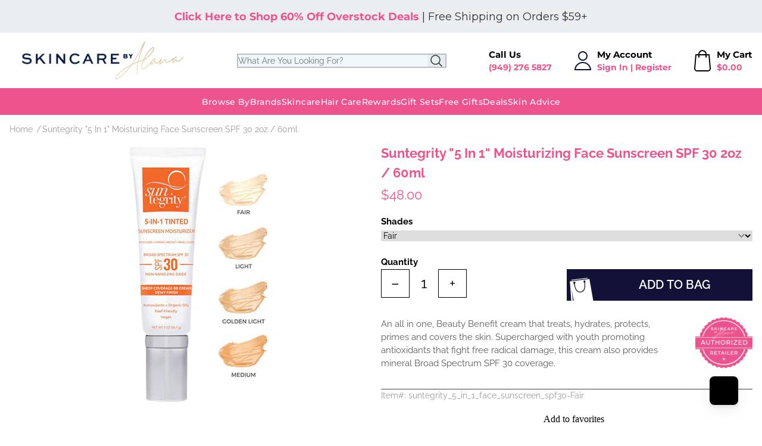

--- FILE ---
content_type: text/html; charset=utf-8
request_url: https://www.skincarebyalana.com/products/suntegrity-5-in-1-natural-moisturizing-face-sunscreen-bb-cream-broad-spectrum-spf-30
body_size: 69050
content:
<!doctype html>
<html>
<head>

    <link rel="preconnect" href="//cdn.shopify.com" crossorigin>
    <link rel="preconnect" href="https://fonts.gstatic.com" crossorigin>
    <link rel="dns-prefetch" href="//fonts.shopifycdn.com">
    <link rel="dns-prefetch" href="//www.google-analytics.com">

    <link rel="preload"  as="style" href="//www.skincarebyalana.com/cdn/shop/t/3/assets/application.css?v=29418667699077078851761154673">
    <link rel="preload" as="script" href="//www.skincarebyalana.com/cdn/shop/t/3/assets/app.js?v=151375078486852825151729611990">
<meta name="smart-seo-integrated" content="true" />
<title>5 In 1 Moisturizing Face Sunscreen Spf 30 | Skincare by Alana</title>
<meta name="description" content="BUY NOW! Suntegrity &quot;5 In 1&quot; Moisturizing Face Sunscreen Spf 30 is an all in one, natural Beauty Benefit cream that treats, hydrates, protects, primes and covers the skin. Try it now!" />
<meta name="smartseo-keyword" content="" />
<meta name="smartseo-timestamp" content="0" />




<!--JSON-LD data generated by Smart SEO-->
<script type="application/ld+json">
    {
        "@context": "https://schema.org/",
        "@type": "Product",
        "gtin12": "854245006002",
        "productId": "854245006002",
        "url": "https://www.skincarebyalana.com/products/suntegrity-5-in-1-natural-moisturizing-face-sunscreen-bb-cream-broad-spectrum-spf-30",
        "name": "5 In 1 Moisturizing Face Sunscreen Spf 30 | Skincare by Alana",
        "image": "https://www.skincarebyalana.com/cdn/shop/products/suntegrity_5_in_1_natural_moisturizing_face_sunscreen_spf_30.jpg?v=1651564268",
        "description": "BUY NOW! Suntegrity &quot;5 In 1&quot; Moisturizing Face Sunscreen Spf 30 is an all in one, natural Beauty Benefit cream that treats, hydrates, protects, primes and covers the skin. Try it now!",
        "brand": {
            "@type": "Brand",
            "name": "Suntegrity"
        },
        "sku": "suntegrity_5_in_1_face_sunscreen_spf30-Fair",
        "weight": "0.0lb",
        "offers": [
            {
                "@type": "Offer",
                "gtin12": "854245006002",
                "priceCurrency": "USD",
                "price": "48.00",
                "priceValidUntil": "2026-04-21",
                "availability": "https://schema.org/InStock",
                "itemCondition": "https://schema.org/NewCondition",
                "sku": "suntegrity_5_in_1_face_sunscreen_spf30-Fair",
                "name": "Fair",
                "url": "https://www.skincarebyalana.com/products/suntegrity-5-in-1-natural-moisturizing-face-sunscreen-bb-cream-broad-spectrum-spf-30?variant=42773817524483",
                "seller": {
                    "@type": "Organization",
                    "name": "Skincare By Alana"
                }
            },
            {
                "@type": "Offer",
                "gtin12": "854245006040",
                "priceCurrency": "USD",
                "price": "48.00",
                "priceValidUntil": "2026-04-21",
                "availability": "https://schema.org/OutOfStock",
                "itemCondition": "https://schema.org/NewCondition",
                "sku": "suntegrity_5_in_1_face_sunscreen_spf30-Light",
                "name": "Light",
                "url": "https://www.skincarebyalana.com/products/suntegrity-5-in-1-natural-moisturizing-face-sunscreen-bb-cream-broad-spectrum-spf-30?variant=42773817557251",
                "seller": {
                    "@type": "Organization",
                    "name": "Skincare By Alana"
                }
            },
            {
                "@type": "Offer",
                "gtin12": "",
                "priceCurrency": "USD",
                "price": "48.00",
                "priceValidUntil": "2026-04-21",
                "availability": "https://schema.org/OutOfStock",
                "itemCondition": "https://schema.org/NewCondition",
                "sku": "suntegrity_5_in_1_face_sunscreen_spf30-Medium",
                "name": "(No Longer Available) - Medium",
                "url": "https://www.skincarebyalana.com/products/suntegrity-5-in-1-natural-moisturizing-face-sunscreen-bb-cream-broad-spectrum-spf-30?variant=42773817590019",
                "seller": {
                    "@type": "Organization",
                    "name": "Skincare By Alana"
                }
            },
            {
                "@type": "Offer",
                "gtin12": "",
                "priceCurrency": "USD",
                "price": "48.00",
                "priceValidUntil": "2026-04-21",
                "availability": "https://schema.org/OutOfStock",
                "itemCondition": "https://schema.org/NewCondition",
                "sku": "suntegrity_face_spf30-Golden Light",
                "name": "(No Longer Available) - Golden Light",
                "url": "https://www.skincarebyalana.com/products/suntegrity-5-in-1-natural-moisturizing-face-sunscreen-bb-cream-broad-spectrum-spf-30?variant=42773817622787",
                "seller": {
                    "@type": "Organization",
                    "name": "Skincare By Alana"
                }
            }
]
    }
</script>




<!--JSON-LD data generated by Smart SEO-->
<script type="application/ld+json">
    {
        "@context": "https://schema.org",
        "@type": "BreadcrumbList",
        "itemListElement": [
            {
                "@type": "ListItem",
                "position": 1,
                "item": {
                    "@type": "Website",
                    "@id": "https://www.skincarebyalana.com",
                    "name": "Translation missing: en.general.breadcrumbs.home"
                }
            },
            {
                "@type": "ListItem",
                "position": 2,
                "item": {
                    "@type": "WebPage",
                    "@id": "https://www.skincarebyalana.com/products/suntegrity-5-in-1-natural-moisturizing-face-sunscreen-bb-cream-broad-spectrum-spf-30",
                    "name": "Suntegrity &quot;5 In 1&quot; Moisturizing Face Sunscreen SPF 30 2oz / 60ml"
                }
            }
        ]
    }
</script>


<!--JSON-LD data generated by Smart SEO-->
<script type="application/ld+json">
    {
        "@context": "https://schema.org",
        "@type": "Organization",
        "name": "Skincare By Alana",
        "url": "https://www.skincarebyalana.com",
        "description": "Looking for natural and organic day spa skincare treatment from Epicuren, Rhonda Allison, Image Skincare? See what Skincare By Alana can offer you!",
        "logo": "https://cdn.shopify.com/s/files/1/0622/9206/6563/files/logo-main_8f6c5356-50df-42aa-abdc-805cd0572312.png?v=1651637825",
        "image": "https://cdn.shopify.com/s/files/1/0622/9206/6563/files/logo-main_8f6c5356-50df-42aa-abdc-805cd0572312.png?v=1651637825",
        "sameAs": ["https://www.facebook.com/SkinCarebyAlana","https://www.instagram.com/skincarebyalana/","https://twitter.com/skincarebyalana","https://www.youtube.com/c/skincarebyalana","https://www.pinterest.com/skincarebyalana/"],
        "telephone": "(949) 276-5827"
    }
</script>


<meta charset="utf-8">
    <meta http-equiv="X-UA-Compatible" content="IE=edge,chrome=1"><link rel="canonical" href="https://www.skincarebyalana.com/products/suntegrity-5-in-1-natural-moisturizing-face-sunscreen-bb-cream-broad-spectrum-spf-30">
    <meta name="viewport" content="width=device-width,initial-scale=1,shrink-to-fit=no">


    <link rel="shortcut icon" href="//www.skincarebyalana.com/cdn/shop/t/3/assets/favicon.ico?v=108556119945980583811651944581" type="image/x-icon" />
    <link rel="apple-touch-icon" sizes="180x180" href="//www.skincarebyalana.com/cdn/shop/t/3/assets/apple-touch-icon.png?v=86721590490974700301651944580">
    <link rel="icon" type="image/png" sizes="32x32" href="//www.skincarebyalana.com/cdn/shop/t/3/assets/favicon-32x32.png?v=153902608724336551581651944581">
    <link rel="icon" type="image/png" sizes="16x16" href="//www.skincarebyalana.com/cdn/shop/t/3/assets/favicon-16x16.png?v=8373626254410415621651944580">


    <style>
        [x-cloak] { display: none !important; }
    </style>





<style>

    @font-face {
  font-family: Montserrat;
  font-weight: 300;
  font-style: normal;
  font-display: swap;
  src: url("//www.skincarebyalana.com/cdn/fonts/montserrat/montserrat_n3.29e699231893fd243e1620595067294bb067ba2a.woff2") format("woff2"),
       url("//www.skincarebyalana.com/cdn/fonts/montserrat/montserrat_n3.64ed56f012a53c08a49d49bd7e0c8d2f46119150.woff") format("woff");
}

    @font-face {
  font-family: Montserrat;
  font-weight: 400;
  font-style: normal;
  font-display: swap;
  src: url("//www.skincarebyalana.com/cdn/fonts/montserrat/montserrat_n4.81949fa0ac9fd2021e16436151e8eaa539321637.woff2") format("woff2"),
       url("//www.skincarebyalana.com/cdn/fonts/montserrat/montserrat_n4.a6c632ca7b62da89c3594789ba828388aac693fe.woff") format("woff");
}

    @font-face {
  font-family: Montserrat;
  font-weight: 500;
  font-style: normal;
  font-display: swap;
  src: url("//www.skincarebyalana.com/cdn/fonts/montserrat/montserrat_n5.07ef3781d9c78c8b93c98419da7ad4fbeebb6635.woff2") format("woff2"),
       url("//www.skincarebyalana.com/cdn/fonts/montserrat/montserrat_n5.adf9b4bd8b0e4f55a0b203cdd84512667e0d5e4d.woff") format("woff");
}

    @font-face {
  font-family: Montserrat;
  font-weight: 600;
  font-style: normal;
  font-display: swap;
  src: url("//www.skincarebyalana.com/cdn/fonts/montserrat/montserrat_n6.1326b3e84230700ef15b3a29fb520639977513e0.woff2") format("woff2"),
       url("//www.skincarebyalana.com/cdn/fonts/montserrat/montserrat_n6.652f051080eb14192330daceed8cd53dfdc5ead9.woff") format("woff");
}

    @font-face {
  font-family: Montserrat;
  font-weight: 700;
  font-style: normal;
  font-display: swap;
  src: url("//www.skincarebyalana.com/cdn/fonts/montserrat/montserrat_n7.3c434e22befd5c18a6b4afadb1e3d77c128c7939.woff2") format("woff2"),
       url("//www.skincarebyalana.com/cdn/fonts/montserrat/montserrat_n7.5d9fa6e2cae713c8fb539a9876489d86207fe957.woff") format("woff");
}

    @font-face {
  font-family: Montserrat;
  font-weight: 800;
  font-style: normal;
  font-display: swap;
  src: url("//www.skincarebyalana.com/cdn/fonts/montserrat/montserrat_n8.853056e398b4dadf6838423edb7abaa02f651554.woff2") format("woff2"),
       url("//www.skincarebyalana.com/cdn/fonts/montserrat/montserrat_n8.9201aba6104751e1b3e48577a5a739fc14862200.woff") format("woff");
}



    @font-face {
  font-family: Raleway;
  font-weight: 300;
  font-style: normal;
  font-display: swap;
  src: url("//www.skincarebyalana.com/cdn/fonts/raleway/raleway_n3.8b41f9f76b3ea43a64923d0e171aec8d8d64ca51.woff2") format("woff2"),
       url("//www.skincarebyalana.com/cdn/fonts/raleway/raleway_n3.0f52cef63575e7aefb853e37056ce58cecface1a.woff") format("woff");
}

    @font-face {
  font-family: Raleway;
  font-weight: 400;
  font-style: normal;
  font-display: swap;
  src: url("//www.skincarebyalana.com/cdn/fonts/raleway/raleway_n4.2c76ddd103ff0f30b1230f13e160330ff8b2c68a.woff2") format("woff2"),
       url("//www.skincarebyalana.com/cdn/fonts/raleway/raleway_n4.c057757dddc39994ad5d9c9f58e7c2c2a72359a9.woff") format("woff");
}

    @font-face {
  font-family: Raleway;
  font-weight: 500;
  font-style: normal;
  font-display: swap;
  src: url("//www.skincarebyalana.com/cdn/fonts/raleway/raleway_n5.0f898fcb9d16ae9a622ce7e706bb26c4a01b5028.woff2") format("woff2"),
       url("//www.skincarebyalana.com/cdn/fonts/raleway/raleway_n5.c754eb57a4de1b66b11f20a04a7e3f1462e000f4.woff") format("woff");
}

    @font-face {
  font-family: Raleway;
  font-weight: 600;
  font-style: normal;
  font-display: swap;
  src: url("//www.skincarebyalana.com/cdn/fonts/raleway/raleway_n6.87db7132fdf2b1a000ff834d3753ad5731e10d88.woff2") format("woff2"),
       url("//www.skincarebyalana.com/cdn/fonts/raleway/raleway_n6.ad26493e9aeb22e08a6282f7bed6ea8ab7c3927f.woff") format("woff");
}

    @font-face {
  font-family: Raleway;
  font-weight: 700;
  font-style: normal;
  font-display: swap;
  src: url("//www.skincarebyalana.com/cdn/fonts/raleway/raleway_n7.740cf9e1e4566800071db82eeca3cca45f43ba63.woff2") format("woff2"),
       url("//www.skincarebyalana.com/cdn/fonts/raleway/raleway_n7.84943791ecde186400af8db54cf3b5b5e5049a8f.woff") format("woff");
}

    @font-face {
  font-family: Raleway;
  font-weight: 800;
  font-style: normal;
  font-display: swap;
  src: url("//www.skincarebyalana.com/cdn/fonts/raleway/raleway_n8.414bf47683473018f38952f5206e7f36e4c969e2.woff2") format("woff2"),
       url("//www.skincarebyalana.com/cdn/fonts/raleway/raleway_n8.06917f4c455b3824730c8e78c66eed2c2ff65f04.woff") format("woff");
}



</style><link href="//www.skincarebyalana.com/cdn/shop/t/3/assets/application.css?v=29418667699077078851761154673" rel="stylesheet" type="text/css" media="all" />



    

    
        
        <script>window.performance && window.performance.mark && window.performance.mark('shopify.content_for_header.start');</script><meta id="shopify-digital-wallet" name="shopify-digital-wallet" content="/62292066563/digital_wallets/dialog">
<meta name="shopify-checkout-api-token" content="c741132c626d2b14fdd7c2d85cf5d4e6">
<meta id="in-context-paypal-metadata" data-shop-id="62292066563" data-venmo-supported="true" data-environment="production" data-locale="en_US" data-paypal-v4="true" data-currency="USD">
<link rel="alternate" type="application/json+oembed" href="https://www.skincarebyalana.com/products/suntegrity-5-in-1-natural-moisturizing-face-sunscreen-bb-cream-broad-spectrum-spf-30.oembed">
<script async="async" src="/checkouts/internal/preloads.js?locale=en-US"></script>
<script id="apple-pay-shop-capabilities" type="application/json">{"shopId":62292066563,"countryCode":"US","currencyCode":"USD","merchantCapabilities":["supports3DS"],"merchantId":"gid:\/\/shopify\/Shop\/62292066563","merchantName":"Skincare By Alana","requiredBillingContactFields":["postalAddress","email"],"requiredShippingContactFields":["postalAddress","email"],"shippingType":"shipping","supportedNetworks":["visa","masterCard","amex","discover","jcb"],"total":{"type":"pending","label":"Skincare By Alana","amount":"1.00"},"shopifyPaymentsEnabled":false,"supportsSubscriptions":false}</script>
<script id="shopify-features" type="application/json">{"accessToken":"c741132c626d2b14fdd7c2d85cf5d4e6","betas":["rich-media-storefront-analytics"],"domain":"www.skincarebyalana.com","predictiveSearch":true,"shopId":62292066563,"locale":"en"}</script>
<script>var Shopify = Shopify || {};
Shopify.shop = "skincarebyalana.myshopify.com";
Shopify.locale = "en";
Shopify.currency = {"active":"USD","rate":"1.0"};
Shopify.country = "US";
Shopify.theme = {"name":"Delta","id":132580704515,"schema_name":"Themekit template theme","schema_version":"1.0.0","theme_store_id":null,"role":"main"};
Shopify.theme.handle = "null";
Shopify.theme.style = {"id":null,"handle":null};
Shopify.cdnHost = "www.skincarebyalana.com/cdn";
Shopify.routes = Shopify.routes || {};
Shopify.routes.root = "/";</script>
<script type="module">!function(o){(o.Shopify=o.Shopify||{}).modules=!0}(window);</script>
<script>!function(o){function n(){var o=[];function n(){o.push(Array.prototype.slice.apply(arguments))}return n.q=o,n}var t=o.Shopify=o.Shopify||{};t.loadFeatures=n(),t.autoloadFeatures=n()}(window);</script>
<script id="shop-js-analytics" type="application/json">{"pageType":"product"}</script>
<script defer="defer" async type="module" src="//www.skincarebyalana.com/cdn/shopifycloud/shop-js/modules/v2/client.init-shop-cart-sync_BdyHc3Nr.en.esm.js"></script>
<script defer="defer" async type="module" src="//www.skincarebyalana.com/cdn/shopifycloud/shop-js/modules/v2/chunk.common_Daul8nwZ.esm.js"></script>
<script type="module">
  await import("//www.skincarebyalana.com/cdn/shopifycloud/shop-js/modules/v2/client.init-shop-cart-sync_BdyHc3Nr.en.esm.js");
await import("//www.skincarebyalana.com/cdn/shopifycloud/shop-js/modules/v2/chunk.common_Daul8nwZ.esm.js");

  window.Shopify.SignInWithShop?.initShopCartSync?.({"fedCMEnabled":true,"windoidEnabled":true});

</script>
<script>(function() {
  var isLoaded = false;
  function asyncLoad() {
    if (isLoaded) return;
    isLoaded = true;
    var urls = ["","https:\/\/static.rechargecdn.com\/assets\/js\/widget.min.js?shop=skincarebyalana.myshopify.com","https:\/\/iis.intercom.io\/widget.js?shop=skincarebyalana.myshopify.com","\/\/cdn.shopify.com\/proxy\/5c91b5139b89ab205124b3a72c00783ff5adba9f8599040ac3339a0c645619fc\/quotify.dev\/js\/widget.js?shop=skincarebyalana.myshopify.com\u0026sp-cache-control=cHVibGljLCBtYXgtYWdlPTkwMA","https:\/\/iis.intercom.io\/\/widget.js?shop=skincarebyalana.myshopify.com"];
    for (var i = 0; i < urls.length; i++) {
      var s = document.createElement('script');
      s.type = 'text/javascript';
      s.async = true;
      s.src = urls[i];
      var x = document.getElementsByTagName('script')[0];
      x.parentNode.insertBefore(s, x);
    }
  };
  if(window.attachEvent) {
    window.attachEvent('onload', asyncLoad);
  } else {
    window.addEventListener('load', asyncLoad, false);
  }
})();</script>
<script id="__st">var __st={"a":62292066563,"offset":-28800,"reqid":"c369907a-a943-4b52-bb1c-cfd3f9c43ca2-1768990676","pageurl":"www.skincarebyalana.com\/products\/suntegrity-5-in-1-natural-moisturizing-face-sunscreen-bb-cream-broad-spectrum-spf-30","u":"6eb6c8514e6d","p":"product","rtyp":"product","rid":7676960637187};</script>
<script>window.ShopifyPaypalV4VisibilityTracking = true;</script>
<script id="form-persister">!function(){'use strict';const t='contact',e='new_comment',n=[[t,t],['blogs',e],['comments',e],[t,'customer']],o='password',r='form_key',c=['recaptcha-v3-token','g-recaptcha-response','h-captcha-response',o],s=()=>{try{return window.sessionStorage}catch{return}},i='__shopify_v',u=t=>t.elements[r],a=function(){const t=[...n].map((([t,e])=>`form[action*='/${t}']:not([data-nocaptcha='true']) input[name='form_type'][value='${e}']`)).join(',');var e;return e=t,()=>e?[...document.querySelectorAll(e)].map((t=>t.form)):[]}();function m(t){const e=u(t);a().includes(t)&&(!e||!e.value)&&function(t){try{if(!s())return;!function(t){const e=s();if(!e)return;const n=u(t);if(!n)return;const o=n.value;o&&e.removeItem(o)}(t);const e=Array.from(Array(32),(()=>Math.random().toString(36)[2])).join('');!function(t,e){u(t)||t.append(Object.assign(document.createElement('input'),{type:'hidden',name:r})),t.elements[r].value=e}(t,e),function(t,e){const n=s();if(!n)return;const r=[...t.querySelectorAll(`input[type='${o}']`)].map((({name:t})=>t)),u=[...c,...r],a={};for(const[o,c]of new FormData(t).entries())u.includes(o)||(a[o]=c);n.setItem(e,JSON.stringify({[i]:1,action:t.action,data:a}))}(t,e)}catch(e){console.error('failed to persist form',e)}}(t)}const f=t=>{if('true'===t.dataset.persistBound)return;const e=function(t,e){const n=function(t){return'function'==typeof t.submit?t.submit:HTMLFormElement.prototype.submit}(t).bind(t);return function(){let t;return()=>{t||(t=!0,(()=>{try{e(),n()}catch(t){(t=>{console.error('form submit failed',t)})(t)}})(),setTimeout((()=>t=!1),250))}}()}(t,(()=>{m(t)}));!function(t,e){if('function'==typeof t.submit&&'function'==typeof e)try{t.submit=e}catch{}}(t,e),t.addEventListener('submit',(t=>{t.preventDefault(),e()})),t.dataset.persistBound='true'};!function(){function t(t){const e=(t=>{const e=t.target;return e instanceof HTMLFormElement?e:e&&e.form})(t);e&&m(e)}document.addEventListener('submit',t),document.addEventListener('DOMContentLoaded',(()=>{const e=a();for(const t of e)f(t);var n;n=document.body,new window.MutationObserver((t=>{for(const e of t)if('childList'===e.type&&e.addedNodes.length)for(const t of e.addedNodes)1===t.nodeType&&'FORM'===t.tagName&&a().includes(t)&&f(t)})).observe(n,{childList:!0,subtree:!0,attributes:!1}),document.removeEventListener('submit',t)}))}()}();</script>
<script integrity="sha256-4kQ18oKyAcykRKYeNunJcIwy7WH5gtpwJnB7kiuLZ1E=" data-source-attribution="shopify.loadfeatures" defer="defer" src="//www.skincarebyalana.com/cdn/shopifycloud/storefront/assets/storefront/load_feature-a0a9edcb.js" crossorigin="anonymous"></script>
<script data-source-attribution="shopify.dynamic_checkout.dynamic.init">var Shopify=Shopify||{};Shopify.PaymentButton=Shopify.PaymentButton||{isStorefrontPortableWallets:!0,init:function(){window.Shopify.PaymentButton.init=function(){};var t=document.createElement("script");t.src="https://www.skincarebyalana.com/cdn/shopifycloud/portable-wallets/latest/portable-wallets.en.js",t.type="module",document.head.appendChild(t)}};
</script>
<script data-source-attribution="shopify.dynamic_checkout.buyer_consent">
  function portableWalletsHideBuyerConsent(e){var t=document.getElementById("shopify-buyer-consent"),n=document.getElementById("shopify-subscription-policy-button");t&&n&&(t.classList.add("hidden"),t.setAttribute("aria-hidden","true"),n.removeEventListener("click",e))}function portableWalletsShowBuyerConsent(e){var t=document.getElementById("shopify-buyer-consent"),n=document.getElementById("shopify-subscription-policy-button");t&&n&&(t.classList.remove("hidden"),t.removeAttribute("aria-hidden"),n.addEventListener("click",e))}window.Shopify?.PaymentButton&&(window.Shopify.PaymentButton.hideBuyerConsent=portableWalletsHideBuyerConsent,window.Shopify.PaymentButton.showBuyerConsent=portableWalletsShowBuyerConsent);
</script>
<script data-source-attribution="shopify.dynamic_checkout.cart.bootstrap">document.addEventListener("DOMContentLoaded",(function(){function t(){return document.querySelector("shopify-accelerated-checkout-cart, shopify-accelerated-checkout")}if(t())Shopify.PaymentButton.init();else{new MutationObserver((function(e,n){t()&&(Shopify.PaymentButton.init(),n.disconnect())})).observe(document.body,{childList:!0,subtree:!0})}}));
</script>
<link id="shopify-accelerated-checkout-styles" rel="stylesheet" media="screen" href="https://www.skincarebyalana.com/cdn/shopifycloud/portable-wallets/latest/accelerated-checkout-backwards-compat.css" crossorigin="anonymous">
<style id="shopify-accelerated-checkout-cart">
        #shopify-buyer-consent {
  margin-top: 1em;
  display: inline-block;
  width: 100%;
}

#shopify-buyer-consent.hidden {
  display: none;
}

#shopify-subscription-policy-button {
  background: none;
  border: none;
  padding: 0;
  text-decoration: underline;
  font-size: inherit;
  cursor: pointer;
}

#shopify-subscription-policy-button::before {
  box-shadow: none;
}

      </style>

<script>window.performance && window.performance.mark && window.performance.mark('shopify.content_for_header.end');</script>
    
    

    

    <script src="//www.skincarebyalana.com/cdn/shopifycloud/storefront/assets/themes_support/option_selection-b017cd28.js" defer></script>
    <script src="//www.skincarebyalana.com/cdn/shop/t/3/assets/app.js?v=151375078486852825151729611990" defer></script>



    

    
    
    <!--zipify--><script>!function(){window.ZipifyPages=window.ZipifyPages||{},window.ZipifyPages.analytics={},window.ZipifyPages.currency="USD",window.ZipifyPages.shopDomain="skincarebyalana.myshopify.com",window.ZipifyPages.moneyFormat="${{amount}}",window.ZipifyPages.shopifyOptionsSelector=false,window.ZipifyPages.unitPriceEnabled=false,window.ZipifyPages.alternativeAnalyticsLoading=true,window.ZipifyPages.integrations="nointegrations".split(","),window.ZipifyPages.crmUrl="https://crms.zipify.com",window.ZipifyPages.isPagesEntity=false,window.ZipifyPages.translations={soldOut:"Sold Out",unavailable:"Unavailable"},window.ZipifyPages.routes={root:"\/",cart:{index:"\/cart",add:"\/cart\/add",change:"\/cart\/change",clear:"\/cart\/clear",update:"\/cart\/update"}};window.ZipifyPages.eventsSubscriptions=[],window.ZipifyPages.on=function(i,a){window.ZipifyPages.eventsSubscriptions.push([i,a])}}();</script><script>(() => {
(()=>{class g{constructor(t={}){this.defaultConfig={sectionIds:[],rootMargin:"0px",onSectionViewed:()=>{},onSectionInteracted:()=>{},minViewTime:500,minVisiblePercentage:30,interactiveSelector:'a, button, input, select, textarea, [role="button"], [tabindex]:not([tabindex="-1"])'},this.config={...this.defaultConfig,...t},this.viewedSections=new Set,this.observer=null,this.viewTimers=new Map,this.init()}init(){document.readyState==="loading"?document.addEventListener("DOMContentLoaded",this.setup.bind(this)):this.setup()}setup(){this.setupObserver(),this.setupGlobalClickTracking()}setupObserver(){const t={root:null,rootMargin:this.config.rootMargin,threshold:[0,.1,.2,.3,.4,.5,.6,.7,.8,.9,1]};this.observer=new IntersectionObserver(e=>{e.forEach(i=>{this.calculateVisibility(i)?this.handleSectionVisible(i.target):this.handleSectionHidden(i.target)})},t),this.config.sectionIds.forEach(e=>{const i=document.getElementById(e);i&&this.observer.observe(i)})}calculateVisibility(t){const e=window.innerHeight,i=window.innerWidth,n=e*i,o=t.boundingClientRect,s=Math.max(0,o.top),c=Math.min(e,o.bottom),d=Math.max(0,o.left),a=Math.min(i,o.right),r=Math.max(0,c-s),l=Math.max(0,a-d)*r,m=n>0?l/n*100:0,h=o.width*o.height,p=h>0?l/h*100:0,S=m>=this.config.minVisiblePercentage,b=p>=80;return S||b}isSectionViewed(t){return this.viewedSections.has(Number(t))}setupGlobalClickTracking(){document.addEventListener("click",t=>{const e=this.findParentTrackedSection(t.target);if(e){const i=this.findInteractiveElement(t.target,e.el);i&&(this.isSectionViewed(e.id)||this.trackSectionView(e.id),this.trackSectionInteract(e.id,i,t))}})}findParentTrackedSection(t){let e=t;for(;e&&e!==document.body;){const i=e.id||e.dataset.zpSectionId,n=i?parseInt(i,10):null;if(n&&!isNaN(n)&&this.config.sectionIds.includes(n))return{el:e,id:n};e=e.parentElement}return null}findInteractiveElement(t,e){let i=t;for(;i&&i!==e;){if(i.matches(this.config.interactiveSelector))return i;i=i.parentElement}return null}trackSectionView(t){this.viewedSections.add(Number(t)),this.config.onSectionViewed(t)}trackSectionInteract(t,e,i){this.config.onSectionInteracted(t,e,i)}handleSectionVisible(t){const e=t.id,i=setTimeout(()=>{this.isSectionViewed(e)||this.trackSectionView(e)},this.config.minViewTime);this.viewTimers.set(e,i)}handleSectionHidden(t){const e=t.id;this.viewTimers.has(e)&&(clearTimeout(this.viewTimers.get(e)),this.viewTimers.delete(e))}addSection(t){if(!this.config.sectionIds.includes(t)){this.config.sectionIds.push(t);const e=document.getElementById(t);e&&this.observer&&this.observer.observe(e)}}}class f{constructor(){this.sectionTracker=new g({onSectionViewed:this.onSectionViewed.bind(this),onSectionInteracted:this.onSectionInteracted.bind(this)}),this.runningSplitTests=[]}getCookie(t){const e=document.cookie.match(new RegExp(`(?:^|; )${t}=([^;]*)`));return e?decodeURIComponent(e[1]):null}setCookie(t,e){let i=`${t}=${encodeURIComponent(e)}; path=/; SameSite=Lax`;location.protocol==="https:"&&(i+="; Secure");const n=new Date;n.setTime(n.getTime()+365*24*60*60*1e3),i+=`; expires=${n.toUTCString()}`,document.cookie=i}pickByWeight(t){const e=Object.entries(t).map(([o,s])=>[Number(o),s]),i=e.reduce((o,[,s])=>o+s,0);let n=Math.random()*i;for(const[o,s]of e){if(n<s)return o;n-=s}return e[e.length-1][0]}render(t){const e=t.blocks,i=t.test,n=i.id,o=`zpSectionSplitTest${n}`;let s=Number(this.getCookie(o));e.some(r=>r.id===s)||(s=this.pickByWeight(i.distribution),this.setCookie(o,s));const c=e.find(r=>r.id===s),d=`sectionSplitTest${c.id}`,a=document.querySelector(`template[data-id="${d}"]`);if(!a){console.error(`Template for split test ${c.id} not found`);return}document.currentScript.parentNode.insertBefore(a.content.cloneNode(!0),document.currentScript),this.runningSplitTests.push({id:n,block:c,templateId:d}),this.initTrackingForSection(c.id)}findSplitTestForSection(t){return this.runningSplitTests.find(e=>e.block.id===Number(t))}initTrackingForSection(t){this.sectionTracker.addSection(t)}onSectionViewed(t){this.trackEvent({sectionId:t,event:"zp_section_viewed"})}onSectionInteracted(t){this.trackEvent({sectionId:t,event:"zp_section_clicked"})}trackEvent({event:t,sectionId:e,payload:i={}}){const n=this.findSplitTestForSection(e);n&&window.Shopify.analytics.publish(t,{...i,sectionId:e,splitTestHash:n.id})}}window.ZipifyPages??={};window.ZipifyPages.SectionSplitTest=new f;})();

})()</script><!--/zipify-->

<!-- BEGIN app block: shopify://apps/powerful-form-builder/blocks/app-embed/e4bcb1eb-35b2-42e6-bc37-bfe0e1542c9d --><script type="text/javascript" hs-ignore data-cookieconsent="ignore">
  var Globo = Globo || {};
  var globoFormbuilderRecaptchaInit = function(){};
  var globoFormbuilderHcaptchaInit = function(){};
  window.Globo.FormBuilder = window.Globo.FormBuilder || {};
  window.Globo.FormBuilder.shop = {"configuration":{"money_format":"${{amount}}"},"pricing":{"features":{"bulkOrderForm":true,"cartForm":true,"fileUpload":30,"removeCopyright":true,"restrictedEmailDomains":true}},"settings":{"copyright":"Powered by <a href=\"https://globosoftware.net\" target=\"_blank\">Globo</a> <a href=\"https://apps.shopify.com/form-builder-contact-form\" target=\"_blank\">Form</a>","hideWaterMark":true,"reCaptcha":{"recaptchaType":"v2","siteKey":false,"languageCode":"en"},"scrollTop":false,"customCssCode":"","customCssEnabled":false,"additionalColumns":[]},"encryption_form_id":1,"url":"https://app.powerfulform.com/","CDN_URL":"https://dxo9oalx9qc1s.cloudfront.net"};

  if(window.Globo.FormBuilder.shop.settings.customCssEnabled && window.Globo.FormBuilder.shop.settings.customCssCode){
    const customStyle = document.createElement('style');
    customStyle.type = 'text/css';
    customStyle.innerHTML = window.Globo.FormBuilder.shop.settings.customCssCode;
    document.head.appendChild(customStyle);
  }

  window.Globo.FormBuilder.forms = [];
    
      
      
      
      window.Globo.FormBuilder.forms[66] = {"66":{"header":{"active":true,"title":"Patient Profile - UPNEEQ","description":"\u003cp\u003e\u003cbr\u003e\u003c\/p\u003e"},"elements":[{"id":"group","type":"group","label":"Basic info","description":"","elements":[{"id":"heading","type":"heading","heading":"Step 1 of 3 - Basic Information","caption":"","columnWidth":100},{"id":"text","type":"text","label":"First Name","placeholder":"First Name","description":"","limitCharacters":false,"characters":100,"hideLabel":false,"keepPositionLabel":false,"required":true,"ifHideLabel":false,"inputIcon":"","columnWidth":50},{"id":"text-2","type":"text","label":"Last Name","placeholder":"Last Name","description":"","limitCharacters":false,"characters":100,"hideLabel":false,"keepPositionLabel":false,"required":true,"ifHideLabel":false,"inputIcon":"","columnWidth":50},{"id":"email","type":"email","label":"Email","placeholder":"Email","description":"","limitCharacters":false,"characters":100,"hideLabel":false,"keepPositionLabel":false,"required":true,"ifHideLabel":false,"inputIcon":"","columnWidth":50},{"id":"phone","type":"phone","label":"Phone","placeholder":"Phone","description":"","validatePhone":false,"onlyShowFlag":false,"defaultCountryCode":"us","limitCharacters":false,"characters":100,"hideLabel":false,"keepPositionLabel":false,"required":true,"ifHideLabel":false,"inputIcon":"","columnWidth":50},{"id":"select","type":"select","label":"Gender","placeholder":"Please select","options":"Male\nFemale\nI prefer not to say","defaultOption":"","description":"","hideLabel":false,"keepPositionLabel":false,"required":false,"ifHideLabel":false,"inputIcon":"","columnWidth":50},{"id":"datetime","type":"datetime","label":"Date of Birth","placeholder":"","description":"","hideLabel":false,"keepPositionLabel":false,"required":true,"ifHideLabel":false,"format":"date","otherLang":false,"localization":"es","date-format":"Y-m-d","time-format":"12h","isLimitDate":false,"limitDateType":"disablingDates","limitDateSpecificEnabled":false,"limitDateSpecificDates":"","limitDateRangeEnabled":false,"limitDateRangeDates":"","limitDateDOWEnabled":false,"limitDateDOWDates":["saturday","sunday"],"inputIcon":"","columnWidth":50,"conditionalField":false,"onlyShowIf":false,"select":false},{"id":"text-3","type":"text","label":"Physicians Name","placeholder":"","description":"","limitCharacters":false,"characters":100,"hideLabel":false,"keepPositionLabel":false,"required":false,"ifHideLabel":false,"inputIcon":"","columnWidth":50,"conditionalField":false,"onlyShowIf":false,"select":false},{"id":"text-4","type":"text","label":"Physicians Phone Number","placeholder":"","description":"","limitCharacters":false,"characters":100,"hideLabel":false,"keepPositionLabel":false,"required":false,"ifHideLabel":false,"inputIcon":"","columnWidth":50,"conditionalField":false,"onlyShowIf":false,"select":false}],"add-elements":null,"conditionalFieldForAllElements":false},{"id":"group","type":"group","label":"Photo ID Upload - Step 2 of 3","description":"","elements":[{"id":"heading-2","type":"heading","heading":"Step 2 of 3 -Photo \u0026  ID Upload","caption":"","columnWidth":100,"conditionalField":false,"onlyShowIf":false,"select":false},{"id":"file","type":"file","label":"Upload Government ID","button-text":"Choose file","placeholder":"","allowed-multiple":false,"allowed-extensions":["jpg","jpeg","png"],"description":"","uploadPending":"File is uploading. Please wait a second...","uploadSuccess":"File uploaded successfully","hideLabel":false,"keepPositionLabel":false,"required":true,"ifHideLabel":false,"inputIcon":"\u003csvg aria-hidden=\"true\" focusable=\"false\" data-prefix=\"far\" data-icon=\"calendar\" class=\"svg-inline--fa fa-calendar fa-w-14\" role=\"img\" xmlns=\"http:\/\/www.w3.org\/2000\/svg\" viewBox=\"0 0 448 512\"\u003e\u003cpath fill=\"currentColor\" d=\"M400 64h-48V12c0-6.6-5.4-12-12-12h-40c-6.6 0-12 5.4-12 12v52H160V12c0-6.6-5.4-12-12-12h-40c-6.6 0-12 5.4-12 12v52H48C21.5 64 0 85.5 0 112v352c0 26.5 21.5 48 48 48h352c26.5 0 48-21.5 48-48V112c0-26.5-21.5-48-48-48zm-6 400H54c-3.3 0-6-2.7-6-6V160h352v298c0 3.3-2.7 6-6 6z\"\u003e\u003c\/path\u003e\u003c\/svg\u003e","columnWidth":50,"conditionalField":false,"onlyShowIf":false,"select":false},{"id":"file-2","type":"file","label":"Upload Full Face Photo","button-text":"Choose file","placeholder":"","allowed-multiple":false,"allowed-extensions":["jpg","jpeg","png"],"description":"","uploadPending":"File is uploading. Please wait a second...","uploadSuccess":"File uploaded successfully","hideLabel":false,"keepPositionLabel":false,"required":false,"ifHideLabel":false,"inputIcon":"\u003csvg aria-hidden=\"true\" focusable=\"false\" data-prefix=\"fas\" data-icon=\"grin\" class=\"svg-inline--fa fa-grin fa-w-16\" role=\"img\" xmlns=\"http:\/\/www.w3.org\/2000\/svg\" viewBox=\"0 0 496 512\"\u003e\u003cpath fill=\"currentColor\" d=\"M248 8C111 8 0 119 0 256s111 248 248 248 248-111 248-248S385 8 248 8zm80 168c17.7 0 32 14.3 32 32s-14.3 32-32 32-32-14.3-32-32 14.3-32 32-32zm-160 0c17.7 0 32 14.3 32 32s-14.3 32-32 32-32-14.3-32-32 14.3-32 32-32zm80 256c-60.6 0-134.5-38.3-143.8-93.3-2-11.8 9.3-21.6 20.7-17.9C155.1 330.5 200 336 248 336s92.9-5.5 123.1-15.2c11.3-3.7 22.6 6.1 20.7 17.9-9.3 55-83.2 93.3-143.8 93.3z\"\u003e\u003c\/path\u003e\u003c\/svg\u003e","columnWidth":50,"conditionalField":false,"onlyShowIf":false,"select":false}],"add-elements":null,"conditionalFieldForAllElements":false,"conditionalField":true,"onlyShowIf":false,"select":false},{"id":"group","type":"group","label":"Medical history - Step 3 of 3","description":"","elements":[{"id":"heading-3","type":"heading","heading":"Step 3 of 3 -Medical history","caption":"","columnWidth":100,"conditionalField":false,"onlyShowIf":false,"select":false},{"id":"text-7","type":"text","label":"Have you ever used UPNEEQ before?","placeholder":"","description":"","limitCharacters":false,"characters":100,"hideLabel":false,"keepPositionLabel":false,"required":true,"ifHideLabel":false,"inputIcon":"","columnWidth":100,"conditionalField":false,"onlyShowIf":false,"select":false},{"id":"text-5","type":"text","label":"List ALL MEDICATIONS you are taking (include eye drops). If no medications, enter none. ","placeholder":"","description":"","limitCharacters":false,"characters":100,"hideLabel":false,"keepPositionLabel":false,"required":true,"ifHideLabel":false,"inputIcon":"","columnWidth":100,"conditionalField":false,"onlyShowIf":false,"select":false},{"id":"text-6","type":"text","label":"List ALL MEDICAL CONDITIONS. If no medical conditions, enter none. ","placeholder":"","description":"","limitCharacters":false,"characters":100,"hideLabel":false,"keepPositionLabel":false,"required":true,"ifHideLabel":false,"inputIcon":"","columnWidth":100,"conditionalField":false,"onlyShowIf":false,"select":false},{"id":"text-8","type":"text","label":"List ALL ALLERGIES to medications. If no allergies, enter none. ","placeholder":"","description":"","limitCharacters":false,"characters":100,"hideLabel":false,"keepPositionLabel":false,"required":true,"ifHideLabel":false,"inputIcon":"","columnWidth":100,"conditionalField":false,"onlyShowIf":false,"select":false},{"id":"select-2","type":"select","label":"Do you take medication for high blood pressure? ","placeholder":"Please select","options":"Yes\nNo","defaultOption":"","description":"","hideLabel":false,"keepPositionLabel":false,"required":true,"ifHideLabel":false,"inputIcon":"","columnWidth":100,"conditionalField":false,"onlyShowIf":false,"select":false},{"id":"text-9","type":"text","label":"If yes, please list your blood pressure medications:","placeholder":"","description":"","limitCharacters":false,"characters":100,"hideLabel":false,"keepPositionLabel":false,"required":true,"ifHideLabel":false,"inputIcon":"","columnWidth":100,"conditionalField":true,"onlyShowIf":"select-2","select":"Yes","select-2":"Yes"},{"id":"text-10","type":"text","label":"Do you have Sjogren’s syndrome, Narrow Angle Glaucoma, and\/or Myastheria Gravis? ","placeholder":"","description":"","limitCharacters":false,"characters":100,"hideLabel":false,"keepPositionLabel":false,"required":true,"ifHideLabel":false,"inputIcon":"","columnWidth":100,"conditionalField":false,"onlyShowIf":false,"select":false,"select-2":false},{"id":"select-3","type":"select","label":"Do you take medication for depression? ","placeholder":"Please select","options":"Yes\nNo","defaultOption":"","description":"","hideLabel":false,"keepPositionLabel":false,"required":true,"ifHideLabel":false,"inputIcon":"","columnWidth":100,"conditionalField":false,"onlyShowIf":false,"select":false,"select-2":false},{"id":"text-11","type":"text","label":"If yes, please list any antidepressant medication you take.","placeholder":"","description":"","limitCharacters":false,"characters":100,"hideLabel":false,"keepPositionLabel":false,"required":true,"ifHideLabel":false,"inputIcon":"","columnWidth":100,"conditionalField":true,"onlyShowIf":"select-3","select":"Yes","select-2":"Yes","select-3":"Yes"},{"id":"checkbox","type":"checkbox","label":"Do any of the following conditions apply to you?","options":"I have had low lying eyelids since I was young\nA stroke has affected my eyelids\nI have a lump, growth, or stye on my eyelid\nI have an active eye infection\nI have had an injury in the past that has affected my eyelids\nNone of the Above\n","defaultOptions":"","description":"","hideLabel":false,"keepPositionLabel":false,"required":true,"ifHideLabel":false,"inlineOption":100,"columnWidth":50,"conditionalField":false,"onlyShowIf":false,"select":false,"select-2":false,"select-3":false},{"id":"acceptTerms-2","type":"acceptTerms","label":"* I hereby acknowledge that Med Spa By Alana and Skincarebyalana.com cannot submit my prescription to the Pharmacy until I have fully completed all of the requirements including the medical history form and uploading photos or a face-to-face video consultation (depending on my states telemedicine laws), which includes presenting my government issued ID to verify my identity. I understand that my prescription will only be shipped after all information is reviewed by a Med Spa By Alana and Skincarebyalana.com medical practitioner and I am deemed to be a good candidate for the prescription product I selected. *","rawOption":"Yes","defaultSelected":false,"description":"","required":true,"columnWidth":100,"conditionalField":false,"onlyShowIf":false,"select":false,"select-2":false,"select-3":false,"checkbox":false},{"id":"acceptTerms-3","type":"acceptTerms","label":"* I have read and understand the Upneeq Informed Consent form *\u003ca href='https:\/\/www.skincarebyalana.com\/pages\/consent'\u003eClick here to Read Consent Form\u003c\/a\u003e","rawOption":"Yes","defaultSelected":false,"description":"","required":true,"columnWidth":100,"conditionalField":false,"onlyShowIf":false,"select":false,"select-2":false,"select-3":false,"checkbox":false},{"id":"acceptTerms","type":"acceptTerms","label":" * I have read and understand the TERMS AND CONDITIONS OF SALE and PRIVACY POLICY. I understand that completed prescription orders cannot be canceled, refunded, or returned. I understand that I can contact a Med Spa By Alana and Skincarebyalana.com medical practitioner at any time via telephone or email with any further questions and concerns. By completing my purchase, I agree that all of my questions have been answered and I give informed consent to proceed with the prescription product treatment. *\u003ca href='https:\/\/www.skincarebyalana.com\/pages\/policies'\u003eClick here to view PRIVACY POLICY\u003c\/a\u003e \u003ca href='https:\/\/www.skincarebyalana.com\/pages\/terms'\u003eClick here to view  TERMS AND CONDITIONS OF SALE\u003c\/a\u003e","rawOption":"Yes","defaultSelected":false,"description":"","required":true,"columnWidth":100,"conditionalField":false,"onlyShowIf":false,"select":false,"select-2":false,"select-3":false,"checkbox":false}],"add-elements":null,"conditionalFieldForAllElements":false,"conditionalField":true,"onlyShowIf":false,"select":false}],"add-elements":null,"footer":{"description":"","previousText":"Previous Step","nextText":"Proceed to Next Step","submitText":"Submit","resetButton":false,"resetButtonText":"Reset","submitFullWidth":false,"submitAlignment":"left"},"mail":{"admin":null,"customer":{"enable":false,"emailType":"elementEmail","selectEmail":"onlyEmail","emailId":"email","emailConditional":false,"note":"You can use variables which will help you create a dynamic content","subject":"Your Upneeq Profile Has Been Received!","content":"\u003cdiv style=\"box-sizing: border-box; margin: 0px; color: #283c46; font-family: -apple-system, system-ui, BlinkMacSystemFont, 'Segoe UI', Helvetica, Arial, sans-serif, 'Apple Color Emoji', 'Segoe UI Emoji', 'Segoe UI Symbol'; font-size: 16px;\"\u003eThank you for filling out the online consultation, we have received your request!\u003c\/div\u003e\n\u003cdiv style=\"box-sizing: border-box; margin: 0px; color: #283c46; font-family: -apple-system, system-ui, BlinkMacSystemFont, 'Segoe UI', Helvetica, Arial, sans-serif, 'Apple Color Emoji', 'Segoe UI Emoji', 'Segoe UI Symbol'; font-size: 16px;\"\u003e\u003cbr style=\"box-sizing: border-box;\"\u003e***Please keep in mind, we are ready to take your call during normal business hours if you need any assitance #888-222-0637***\u003c\/div\u003e\n\u003cdiv style=\"box-sizing: border-box; margin: 0px; color: #283c46; font-family: -apple-system, system-ui, BlinkMacSystemFont, 'Segoe UI', Helvetica, Arial, sans-serif, 'Apple Color Emoji', 'Segoe UI Emoji', 'Segoe UI Symbol'; font-size: 16px;\"\u003e\u003cbr style=\"box-sizing: border-box;\"\u003eClick here if you still need to place you order\u0026nbsp;\u003ca style=\"box-sizing: border-box; background: transparent;\" href=\"https:\/\/www.skincarebyalana.com\/\"\u003e- Click here to order now\u003cbr style=\"box-sizing: border-box;\"\u003e\u003c\/a\u003e\u003c\/div\u003e\n\u003cdiv style=\"box-sizing: border-box; margin: 0px; color: #283c46; font-family: -apple-system, system-ui, BlinkMacSystemFont, 'Segoe UI', Helvetica, Arial, sans-serif, 'Apple Color Emoji', 'Segoe UI Emoji', 'Segoe UI Symbol'; font-size: 16px;\"\u003e***Consultation is required before products can be shipped to patient. If products are purchased before consultation, products will be fully refunded if patient is not a fit for this product. Products will not be shipped until patients are cleared for use**\u003c\/div\u003e\n\u003ctable class=\"row content\" style=\"width: 100%; border-spacing: 0; border-collapse: collapse;\"\u003e\n\u003ctbody\u003e\n\u003ctr\u003e\n\u003ctd class=\"content__cell\" style=\"font-family: -apple-system, BlinkMacSystemFont, Roboto, Oxygen, Ubuntu, Cantarell, Fira Sans, Droid Sans, Helvetica Neue, sans-serif; padding-bottom: 40px;\"\u003e\u003ccenter\u003e\n\u003ctable class=\"row footer\" style=\"width: 100%; border-spacing: 0; border-collapse: collapse; border-top-width: 1px; border-top-color: #e5e5e5; border-top-style: solid;\"\u003e\n\u003ctbody\u003e\n\u003ctr\u003e\n\u003ctd class=\"footer__cell\" style=\"font-family: -apple-system, BlinkMacSystemFont, Roboto, Oxygen, Ubuntu, Cantarell, Fira Sans, Droid Sans, Helvetica Neue, sans-serif; padding: 35px 0;\"\u003e\u003ccenter\u003e\n\u003ctable class=\"container\" style=\"width: 560px; text-align: left; border-spacing: 0; border-collapse: collapse; margin: 0 auto;\"\u003e\n\u003ctbody\u003e\n\u003ctr\u003e\n\u003ctd style=\"font-family: -apple-system, BlinkMacSystemFont, Roboto, Oxygen, Ubuntu, Cantarell, Fira Sans, Droid Sans, Helvetica Neue, sans-serif;\"\u003e\n\u003cp class=\"contact\" style=\"text-align: center;\"\u003eIf you have any questions, reply to this email or contact us at \u003ca href=\"mailto:nicole@skincarebyalana.com\"\u003enicole@skincarebyalana.com\u003c\/a\u003e\u003c\/p\u003e\n\u003c\/td\u003e\n\u003c\/tr\u003e\n\u003ctr\u003e\n\u003ctd style=\"font-family: -apple-system, BlinkMacSystemFont, Roboto, Oxygen, Ubuntu, Cantarell, Fira Sans, Droid Sans, Helvetica Neue, sans-serif;\"\u003e\n\u003cp class=\"disclaimer__subtext\" style=\"color: #999; line-height: 150%; font-size: 14px; margin: 0; text-align: center;\"\u003eClick \u003ca href=\"[UNSUBSCRIBEURL]\"\u003ehere\u003c\/a\u003e to unsubscribe\u003c\/p\u003e\n\u003c\/td\u003e\n\u003c\/tr\u003e\n\u003c\/tbody\u003e\n\u003c\/table\u003e\n\u003c\/center\u003e\u003c\/td\u003e\n\u003c\/tr\u003e\n\u003c\/tbody\u003e\n\u003c\/table\u003e\n\u003c\/center\u003e\u003c\/td\u003e\n\u003c\/tr\u003e\n\u003c\/tbody\u003e\n\u003c\/table\u003e","islimitWidth":false,"maxWidth":"600"}},"appearance":{"layout":"boxed","width":600,"style":"flat_rounded","mainColor":"rgba(232,73,135,1)","headingColor":"rgba(26,29,61,1)","labelColor":"rgba(26,29,61,1)","descriptionColor":"rgba(132,150,163,1)","optionColor":"rgba(26,29,61,1)","paragraphColor":"rgba(26,29,61,1)","paragraphBackground":"#fff","background":"color","backgroundColor":"rgba(255,255,255,1)","backgroundImage":"","backgroundImageAlignment":"middle","floatingIcon":"\u003csvg aria-hidden=\"true\" focusable=\"false\" data-prefix=\"far\" data-icon=\"envelope\" class=\"svg-inline--fa fa-envelope fa-w-16\" role=\"img\" xmlns=\"http:\/\/www.w3.org\/2000\/svg\" viewBox=\"0 0 512 512\"\u003e\u003cpath fill=\"currentColor\" d=\"M464 64H48C21.49 64 0 85.49 0 112v288c0 26.51 21.49 48 48 48h416c26.51 0 48-21.49 48-48V112c0-26.51-21.49-48-48-48zm0 48v40.805c-22.422 18.259-58.168 46.651-134.587 106.49-16.841 13.247-50.201 45.072-73.413 44.701-23.208.375-56.579-31.459-73.413-44.701C106.18 199.465 70.425 171.067 48 152.805V112h416zM48 400V214.398c22.914 18.251 55.409 43.862 104.938 82.646 21.857 17.205 60.134 55.186 103.062 54.955 42.717.231 80.509-37.199 103.053-54.947 49.528-38.783 82.032-64.401 104.947-82.653V400H48z\"\u003e\u003c\/path\u003e\u003c\/svg\u003e","floatingText":"","displayOnAllPage":false,"position":"bottom right","formType":"normalForm","newTemplate":true},"reCaptcha":{"enable":false,"note":"Please make sure that you have set Google reCaptcha v2 Site key and Secret key in \u003ca href=\"\/admin\/settings\"\u003eSettings\u003c\/a\u003e"},"errorMessage":{"required":"Please fill in field","invalid":"Invalid","invalidName":"Invalid name","invalidEmail":"Invalid email","invalidURL":"Invalid URL","invalidPhone":"Invalid phone","invalidNumber":"Invalid number","invalidPassword":"Invalid password","confirmPasswordNotMatch":"Confirmed password doesn't match","customerAlreadyExists":"Customer already exists","fileSizeLimit":"File size limit exceeded","fileNotAllowed":"File extension not allowed","requiredCaptcha":"Please, enter the captcha","requiredProducts":"Please select product","limitQuantity":"The number of products left in stock has been exceeded","shopifyInvalidPhone":"phone - Enter a valid phone number to use this delivery method","shopifyPhoneHasAlready":"phone - Phone has already been taken","shopifyInvalidProvice":"addresses.province - is not valid","otherError":"Something went wrong, please try again"},"afterSubmit":{"action":"redirectToPage","message":"\u003ch4\u003eThanks for getting in touch!\u0026nbsp;\u003c\/h4\u003e\n\u003cp\u003e\u0026nbsp;\u003c\/p\u003e\n\u003cp\u003eWe appreciate you contacting us. One of our colleagues will get back in touch with you soon!\u003c\/p\u003e\n\u003cp\u003e\u0026nbsp;\u003c\/p\u003e\n\u003cp\u003eHave a great day!\u003c\/p\u003e","redirectUrl":"https:\/\/www.skincarebyalana.com\/pages\/upneeq-confirmation","enableGa":true,"gaEventCategory":"Form Builder by Globo","gaEventAction":"Submit","gaEventLabel":"Contact us form","enableFpx":false,"fpxTrackerName":""},"integration":{"shopify":{"createAccount":false,"ifExist":"returnError","showMessage":false,"messageRedirectToLogin":"You already registered. Click \u003ca href=\"\/account\/login\"\u003ehere\u003c\/a\u003e to login","sendEmailInvite":false,"sendEmailInviteWhenExist":false,"acceptsMarketing":false,"overwriteCustomerExisting":true,"note":"Learn \u003ca href=\"https:\/\/www.google.com\/\" target=\"_blank\"\u003ehow to connect\u003c\/a\u003e form elements to Shopify customer data","integrationElements":{"text":"additional.first_name","text-2":"additional.last_name_2","email":"email","phone":"phone","select":"additional.dropdown","datetime":"additional.date_time","text-3":"additional.text","text-4":"additional.text_1","file":"additional.file","file-2":"additional.file_1","text-7":"additional.text_4","text-5":"additional.text_2","text-6":"additional.text_3","text-8":"additional.text_5","select-2":"additional.dropdown_1","text-9":"additional.text_6","text-10":"additional.text_7","select-3":"additional.dropdown_2","text-11":"additional.text_8","checkbox":"additional.checkbox","acceptTerms-2":"additional.i_agree_terms_and_conditions_1","acceptTerms-3":"additional.i_agree_terms_and_conditions_2","acceptTerms":"additional.i_agree_terms_and_conditions"}},"mailChimp":{"loading":"","enable":false,"list":false,"note":"Learn \u003ca href=\"https:\/\/www.google.com\/\" target=\"_blank\"\u003ehow to connect\u003c\/a\u003e form elements to Mailchimp subscriber data","integrationElements":[]},"klaviyo":{"loading":"","enable":false,"list":false,"note":"Learn \u003ca href=\"https:\/\/www.google.com\/\" target=\"_blank\"\u003ehow to connect\u003c\/a\u003e form elements to Klaviyo subscriber data","integrationElements":{"klaviyoemail":"","first_name":{"val":"","option":""},"last_name":{"val":"","option":""},"title":{"val":"","option":""},"organization":{"val":"","option":""},"phone_number":{"val":"","option":""},"address1":{"val":"","option":""},"address2":{"val":"","option":""},"city":{"val":"","option":""},"region":{"val":"","option":""},"zip":{"val":"","option":""},"country":{"val":"","option":""},"latitude":{"val":"","option":""},"longitude":{"val":"","option":""}}},"zapier":{"enable":false,"webhookUrl":""},"hubspot":{"loading":"","enable":false,"list":false,"integrationElements":[]},"omnisend":{"loading":"","enable":false,"integrationElements":{"email":{"val":"","option":""},"firstName":{"val":"","option":""},"lastName":{"val":"","option":""},"status":{"val":"","option":""},"country":{"val":"","option":""},"state":{"val":"","option":""},"city":{"val":"","option":""},"phone":{"val":"","option":""},"postalCode":{"val":"","option":""},"gender":{"val":"","option":""},"birthdate":{"val":"","option":""},"tags":{"val":"","option":""},"customProperties1":{"val":"","option":""},"customProperties2":{"val":"","option":""},"customProperties3":{"val":"","option":""},"customProperties4":{"val":"","option":""},"customProperties5":{"val":"","option":""}}},"getresponse":{"loading":"","enable":false,"list":false,"integrationElements":{"email":{"val":"","option":""},"name":{"val":"","option":""},"gender":{"val":"","option":""},"birthdate":{"val":"","option":""},"company":{"val":"","option":""},"city":{"val":"","option":""},"state":{"val":"","option":""},"street":{"val":"","option":""},"postal_code":{"val":"","option":""},"country":{"val":"","option":""},"phone":{"val":"","option":""},"fax":{"val":"","option":""},"comment":{"val":"","option":""},"ref":{"val":"","option":""},"url":{"val":"","option":""},"tags":{"val":"","option":""},"dayOfCycle":{"val":"","option":""},"scoring":{"val":"","option":""}}},"sendinblue":{"loading":"","enable":false,"list":false,"integrationElements":[]},"campaignmonitor":{"loading":"","enable":false,"list":false,"integrationElements":[]},"activecampaign":{"loading":"","enable":false,"list":[],"integrationElements":[]},"googleCalendar":{"loading":"","enable":false,"list":"","integrationElements":{"starttime":"","endtime":"","summary":"","location":"","description":"","attendees":""}},"googleSheet":{"loading":"","enable":true,"spreadsheetdestination":{"option":"choose","val":"Patient Profile - Upneeq","spreadsheetId":"1V4djydn8RVsEsHOhpY86AX8m4eZQhd2P3025rhJ4Ako","worksheet":""},"listFields":["text","text-2","email","phone","select","datetime","text-3","text-4","file","file-2","text-7","text-5","text-6","text-8","select-2","text-9","text-10","select-3","text-11","checkbox","acceptTerms-2","acceptTerms-3","acceptTerms","dateCreated"],"submissionIp":false}},"accountPage":{"showAccountDetail":false,"registrationPage":false,"editAccountPage":false,"header":"Header","active":false,"title":"Account details","headerDescription":"Fill out the form to change account information","afterUpdate":"Message after update","message":"\u003ch5\u003eAccount edited successfully!\u003c\/h5\u003e","footer":"Footer","updateText":"Update","footerDescription":""},"publish":{"requiredLogin":false,"requiredLoginMessage":"Please \u003ca href='\/account\/login' title='login'\u003elogin\u003c\/a\u003e to continue","publishType":"embedCode","embedCode":"\u003cdiv class=\"globo-formbuilder\" data-id=\"NjY=\"\u003e\u003c\/div\u003e","shortCode":"{formbuilder:NjY=}","popup":"\u003cbutton class=\"globo-formbuilder-open\" data-id=\"NjY=\"\u003eOpen form\u003c\/button\u003e","lightbox":"\u003cdiv class=\"globo-form-publish-modal lightbox hidden\" data-id=\"NjY=\"\u003e\u003cdiv class=\"globo-form-modal-content\"\u003e\u003cdiv class=\"globo-formbuilder\" data-id=\"NjY=\"\u003e\u003c\/div\u003e\u003c\/div\u003e\u003c\/div\u003e","enableAddShortCode":false,"selectPage":"97347207427","selectPositionOnPage":"top","selectTime":"forever","setCookie":"1","setCookieHours":"1","setCookieWeeks":"1"},"isStepByStepForm":true,"html":"\n\u003cdiv class=\"globo-form boxed-form globo-form-id-66\"\u003e\n\u003cstyle\u003e\n.globo-form-id-66 .globo-form-app{\n    max-width: 600px;\n    width: -webkit-fill-available;\n    \n    background-color: rgba(255,255,255,1);\n    \n    \n}\n\n.globo-form-id-66 .globo-form-app .globo-heading{\n    color: rgba(26,29,61,1)\n}\n.globo-form-id-66 .globo-form-app .globo-description,\n.globo-form-id-66 .globo-form-app .header .globo-description{\n    color: rgba(132,150,163,1)\n}\n.globo-form-id-66 .globo-form-app .globo-label,\n.globo-form-id-66 .globo-form-app .globo-form-control label.globo-label,\n.globo-form-id-66 .globo-form-app .globo-form-control label.globo-label span.label-content{\n    color: rgba(26,29,61,1);\n    text-align: left !important;\n}\n.globo-form-id-66 .globo-form-app .globo-label.globo-position-label{\n    height: 20px !important;\n}\n.globo-form-id-66 .globo-form-app .globo-form-control .help-text.globo-description{\n    color: rgba(132,150,163,1)\n}\n.globo-form-id-66 .globo-form-app .globo-form-control .checkbox-wrapper .globo-option,\n.globo-form-id-66 .globo-form-app .globo-form-control .radio-wrapper .globo-option\n{\n    color: rgba(26,29,61,1)\n}\n.globo-form-id-66 .globo-form-app .footer{\n    text-align:left;\n}\n.globo-form-id-66 .globo-form-app .footer button{\n    border:1px solid rgba(232,73,135,1);\n    \n}\n.globo-form-id-66 .globo-form-app .footer button.submit,\n.globo-form-id-66 .globo-form-app .footer button.checkout,\n.globo-form-id-66 .globo-form-app .footer button.action.loading .spinner{\n    background-color: rgba(232,73,135,1);\n    color : #ffffff;\n}\n.globo-form-id-66 .globo-form-app .globo-form-control .star-rating\u003efieldset:not(:checked)\u003elabel:before {\n    content: url('data:image\/svg+xml; utf8, \u003csvg aria-hidden=\"true\" focusable=\"false\" data-prefix=\"far\" data-icon=\"star\" class=\"svg-inline--fa fa-star fa-w-18\" role=\"img\" xmlns=\"http:\/\/www.w3.org\/2000\/svg\" viewBox=\"0 0 576 512\"\u003e\u003cpath fill=\"rgba(232,73,135,1)\" d=\"M528.1 171.5L382 150.2 316.7 17.8c-11.7-23.6-45.6-23.9-57.4 0L194 150.2 47.9 171.5c-26.2 3.8-36.7 36.1-17.7 54.6l105.7 103-25 145.5c-4.5 26.3 23.2 46 46.4 33.7L288 439.6l130.7 68.7c23.2 12.2 50.9-7.4 46.4-33.7l-25-145.5 105.7-103c19-18.5 8.5-50.8-17.7-54.6zM388.6 312.3l23.7 138.4L288 385.4l-124.3 65.3 23.7-138.4-100.6-98 139-20.2 62.2-126 62.2 126 139 20.2-100.6 98z\"\u003e\u003c\/path\u003e\u003c\/svg\u003e');\n}\n.globo-form-id-66 .globo-form-app .globo-form-control .star-rating\u003efieldset\u003einput:checked ~ label:before {\n    content: url('data:image\/svg+xml; utf8, \u003csvg aria-hidden=\"true\" focusable=\"false\" data-prefix=\"fas\" data-icon=\"star\" class=\"svg-inline--fa fa-star fa-w-18\" role=\"img\" xmlns=\"http:\/\/www.w3.org\/2000\/svg\" viewBox=\"0 0 576 512\"\u003e\u003cpath fill=\"rgba(232,73,135,1)\" d=\"M259.3 17.8L194 150.2 47.9 171.5c-26.2 3.8-36.7 36.1-17.7 54.6l105.7 103-25 145.5c-4.5 26.3 23.2 46 46.4 33.7L288 439.6l130.7 68.7c23.2 12.2 50.9-7.4 46.4-33.7l-25-145.5 105.7-103c19-18.5 8.5-50.8-17.7-54.6L382 150.2 316.7 17.8c-11.7-23.6-45.6-23.9-57.4 0z\"\u003e\u003c\/path\u003e\u003c\/svg\u003e');\n}\n.globo-form-id-66 .globo-form-app .globo-form-control .star-rating\u003efieldset:not(:checked)\u003elabel:hover:before,\n.globo-form-id-66 .globo-form-app .globo-form-control .star-rating\u003efieldset:not(:checked)\u003elabel:hover ~ label:before{\n    content : url('data:image\/svg+xml; utf8, \u003csvg aria-hidden=\"true\" focusable=\"false\" data-prefix=\"fas\" data-icon=\"star\" class=\"svg-inline--fa fa-star fa-w-18\" role=\"img\" xmlns=\"http:\/\/www.w3.org\/2000\/svg\" viewBox=\"0 0 576 512\"\u003e\u003cpath fill=\"rgba(232,73,135,1)\" d=\"M259.3 17.8L194 150.2 47.9 171.5c-26.2 3.8-36.7 36.1-17.7 54.6l105.7 103-25 145.5c-4.5 26.3 23.2 46 46.4 33.7L288 439.6l130.7 68.7c23.2 12.2 50.9-7.4 46.4-33.7l-25-145.5 105.7-103c19-18.5 8.5-50.8-17.7-54.6L382 150.2 316.7 17.8c-11.7-23.6-45.6-23.9-57.4 0z\"\u003e\u003c\/path\u003e\u003c\/svg\u003e')\n}\n.globo-form-id-66 .globo-form-app .globo-form-control .radio-wrapper .radio-input:checked ~ .radio-label:after {\n    background: rgba(232,73,135,1);\n    background: radial-gradient(rgba(232,73,135,1) 40%, #fff 45%);\n}\n.globo-form-id-66 .globo-form-app .globo-form-control .checkbox-wrapper .checkbox-input:checked ~ .checkbox-label:before {\n    border-color: rgba(232,73,135,1);\n    box-shadow: 0 4px 6px rgba(50,50,93,0.11), 0 1px 3px rgba(0,0,0,0.08);\n    background-color: rgba(232,73,135,1);\n}\n.globo-form-id-66 .globo-form-app .step.-completed .step__number,\n.globo-form-id-66 .globo-form-app .line.-progress,\n.globo-form-id-66 .globo-form-app .line.-start{\n    background-color: rgba(232,73,135,1);\n}\n.globo-form-id-66 .globo-form-app .checkmark__check,\n.globo-form-id-66 .globo-form-app .checkmark__circle{\n    stroke: rgba(232,73,135,1);\n}\n.globo-form-id-66 .floating-button{\n    background-color: rgba(232,73,135,1);\n}\n.globo-form-id-66 .globo-form-app .globo-form-control .checkbox-wrapper .checkbox-input ~ .checkbox-label:before,\n.globo-form-app .globo-form-control .radio-wrapper .radio-input ~ .radio-label:after{\n    border-color : rgba(232,73,135,1);\n}\n.globo-form-id-66 .flatpickr-day.selected, \n.globo-form-id-66 .flatpickr-day.startRange, \n.globo-form-id-66 .flatpickr-day.endRange, \n.globo-form-id-66 .flatpickr-day.selected.inRange, \n.globo-form-id-66 .flatpickr-day.startRange.inRange, \n.globo-form-id-66 .flatpickr-day.endRange.inRange, \n.globo-form-id-66 .flatpickr-day.selected:focus, \n.globo-form-id-66 .flatpickr-day.startRange:focus, \n.globo-form-id-66 .flatpickr-day.endRange:focus, \n.globo-form-id-66 .flatpickr-day.selected:hover, \n.globo-form-id-66 .flatpickr-day.startRange:hover, \n.globo-form-id-66 .flatpickr-day.endRange:hover, \n.globo-form-id-66 .flatpickr-day.selected.prevMonthDay, \n.globo-form-id-66 .flatpickr-day.startRange.prevMonthDay, \n.globo-form-id-66 .flatpickr-day.endRange.prevMonthDay, \n.globo-form-id-66 .flatpickr-day.selected.nextMonthDay, \n.globo-form-id-66 .flatpickr-day.startRange.nextMonthDay, \n.globo-form-id-66 .flatpickr-day.endRange.nextMonthDay {\n    background: rgba(232,73,135,1);\n    border-color: rgba(232,73,135,1);\n}\n.globo-form-id-66 .globo-paragraph,\n.globo-form-id-66 .globo-paragraph * {\n    background: #fff !important;\n    color: rgba(26,29,61,1) !important;\n    width: 100%!important;\n}\n\u003c\/style\u003e\n\u003cdiv class=\"globo-form-app boxed-layout\"\u003e\n    \u003cdiv class=\"header dismiss hidden\" onclick=\"Globo.FormBuilder.closeModalForm(this)\"\u003e\n        \u003csvg width=20 height=20 viewBox=\"0 0 20 20\" class=\"\" focusable=\"false\" aria-hidden=\"true\"\u003e\u003cpath d=\"M11.414 10l4.293-4.293a.999.999 0 1 0-1.414-1.414L10 8.586 5.707 4.293a.999.999 0 1 0-1.414 1.414L8.586 10l-4.293 4.293a.999.999 0 1 0 1.414 1.414L10 11.414l4.293 4.293a.997.997 0 0 0 1.414 0 .999.999 0 0 0 0-1.414L11.414 10z\" fill-rule=\"evenodd\"\u003e\u003c\/path\u003e\u003c\/svg\u003e\n    \u003c\/div\u003e\n    \u003cform class=\"g-container\" novalidate action=\"\/api\/front\/form\/66\/send\" method=\"POST\" enctype=\"multipart\/form-data\" data-id=66\u003e\n        \n            \n            \u003cdiv class=\"header\"\u003e\n                \u003ch3 class=\"title globo-heading\"\u003ePatient Profile - UPNEEQ\u003c\/h3\u003e\n                \n            \u003c\/div\u003e\n            \n        \n        \n            \u003cdiv class=\"globo-formbuilder-wizard\" data-id=66\u003e\n                \u003cdiv class=\"wizard__content\"\u003e\n                    \u003cheader class=\"wizard__header\"\u003e\n                        \u003cdiv class=\"wizard__steps\"\u003e\n                        \u003cnav class=\"steps hidden\"\u003e\n                            \n                                \n                                \n                                \n                                \u003cdiv class=\"step last \"  data-step=\"0\"\u003e\n                                    \u003cdiv class=\"step__content\"\u003e\n                                        \u003cp class=\"step__number\"\u003e\u003c\/p\u003e\n                                        \u003csvg class=\"checkmark\" xmlns=\"http:\/\/www.w3.org\/2000\/svg\" width=52 height=52 viewBox=\"0 0 52 52\"\u003e\n                                            \u003ccircle class=\"checkmark__circle\" cx=\"26\" cy=\"26\" r=\"25\" fill=\"none\"\/\u003e\n                                            \u003cpath class=\"checkmark__check\" fill=\"none\" d=\"M14.1 27.2l7.1 7.2 16.7-16.8\"\/\u003e\n                                        \u003c\/svg\u003e\n                                        \u003cdiv class=\"lines\"\u003e\n                                            \n                                                \u003cdiv class=\"line -start\"\u003e\u003c\/div\u003e\n                                            \n                                            \u003cdiv class=\"line -background\"\u003e\n                                            \u003c\/div\u003e\n                                            \u003cdiv class=\"line -progress\"\u003e\n                                            \u003c\/div\u003e\n                                        \u003c\/div\u003e  \n                                    \u003c\/div\u003e\n                                \u003c\/div\u003e\n                            \n                                \n                                \n                                \n                                \u003cdiv class=\"step last \"  data-step=\"1\"\u003e\n                                    \u003cdiv class=\"step__content\"\u003e\n                                        \u003cp class=\"step__number\"\u003e\u003c\/p\u003e\n                                        \u003csvg class=\"checkmark\" xmlns=\"http:\/\/www.w3.org\/2000\/svg\" width=52 height=52 viewBox=\"0 0 52 52\"\u003e\n                                            \u003ccircle class=\"checkmark__circle\" cx=\"26\" cy=\"26\" r=\"25\" fill=\"none\"\/\u003e\n                                            \u003cpath class=\"checkmark__check\" fill=\"none\" d=\"M14.1 27.2l7.1 7.2 16.7-16.8\"\/\u003e\n                                        \u003c\/svg\u003e\n                                        \u003cdiv class=\"lines\"\u003e\n                                            \n                                            \u003cdiv class=\"line -background\"\u003e\n                                            \u003c\/div\u003e\n                                            \u003cdiv class=\"line -progress\"\u003e\n                                            \u003c\/div\u003e\n                                        \u003c\/div\u003e  \n                                    \u003c\/div\u003e\n                                \u003c\/div\u003e\n                            \n                                \n                                \n                                \n                                \u003cdiv class=\"step last \"  data-step=\"2\"\u003e\n                                    \u003cdiv class=\"step__content\"\u003e\n                                        \u003cp class=\"step__number\"\u003e\u003c\/p\u003e\n                                        \u003csvg class=\"checkmark\" xmlns=\"http:\/\/www.w3.org\/2000\/svg\" width=52 height=52 viewBox=\"0 0 52 52\"\u003e\n                                            \u003ccircle class=\"checkmark__circle\" cx=\"26\" cy=\"26\" r=\"25\" fill=\"none\"\/\u003e\n                                            \u003cpath class=\"checkmark__check\" fill=\"none\" d=\"M14.1 27.2l7.1 7.2 16.7-16.8\"\/\u003e\n                                        \u003c\/svg\u003e\n                                        \u003cdiv class=\"lines\"\u003e\n                                            \n                                            \u003cdiv class=\"line -background\"\u003e\n                                            \u003c\/div\u003e\n                                            \u003cdiv class=\"line -progress\"\u003e\n                                            \u003c\/div\u003e\n                                        \u003c\/div\u003e  \n                                    \u003c\/div\u003e\n                                \u003c\/div\u003e\n                            \n                        \u003c\/nav\u003e\n                        \u003c\/div\u003e\n                    \u003c\/header\u003e\n                    \u003cdiv class=\"panels\"\u003e\n                        \n                        \n                        \n                        \n                        \u003cdiv class=\"panel \" data-id=66  data-step=\"0\"\u003e\n                            \n                                \n                                    \n\n\n\n\n\n\n\n\n\n\u003cdiv class=\"globo-form-control layout-1-column\" \u003e\n    \u003ch3 class=\"heading-title globo-heading\"\u003eStep 1 of 3 - Basic Information\u003c\/h3\u003e\n    \u003cp class=\"heading-caption\"\u003e\u003c\/p\u003e\n\u003c\/div\u003e\n\n\n                                \n                                    \n\n\n\n\n\n\n\n\n\n\u003cdiv class=\"globo-form-control layout-2-column\" \u003e\n    \u003clabel for=\"66-text\" class=\"flat_rounded-label globo-label \"\u003e\u003cspan class=\"label-content\" data-label=\"First Name\"\u003eFirst Name\u003c\/span\u003e\u003cspan class=\"text-danger text-smaller\"\u003e *\u003c\/span\u003e\u003c\/label\u003e\n    \u003cdiv class=\"globo-form-input\"\u003e\n        \n        \u003cinput type=\"text\"  data-type=\"text\" class=\"flat_rounded-input\" id=\"66-text\" name=\"text\" placeholder=\"First Name\" presence  \u003e\n    \u003c\/div\u003e\n    \n    \u003csmall class=\"messages\"\u003e\u003c\/small\u003e\n\u003c\/div\u003e\n\n\n                                \n                                    \n\n\n\n\n\n\n\n\n\n\u003cdiv class=\"globo-form-control layout-2-column\" \u003e\n    \u003clabel for=\"66-text-2\" class=\"flat_rounded-label globo-label \"\u003e\u003cspan class=\"label-content\" data-label=\"Last Name\"\u003eLast Name\u003c\/span\u003e\u003cspan class=\"text-danger text-smaller\"\u003e *\u003c\/span\u003e\u003c\/label\u003e\n    \u003cdiv class=\"globo-form-input\"\u003e\n        \n        \u003cinput type=\"text\"  data-type=\"text\" class=\"flat_rounded-input\" id=\"66-text-2\" name=\"text-2\" placeholder=\"Last Name\" presence  \u003e\n    \u003c\/div\u003e\n    \n    \u003csmall class=\"messages\"\u003e\u003c\/small\u003e\n\u003c\/div\u003e\n\n\n                                \n                                    \n\n\n\n\n\n\n\n\n\n\u003cdiv class=\"globo-form-control layout-2-column\" \u003e\n    \u003clabel for=\"66-email\" class=\"flat_rounded-label globo-label \"\u003e\u003cspan class=\"label-content\" data-label=\"Email\"\u003eEmail\u003c\/span\u003e\u003cspan class=\"text-danger text-smaller\"\u003e *\u003c\/span\u003e\u003c\/label\u003e\n    \u003cdiv class=\"globo-form-input\"\u003e\n        \n        \u003cinput type=\"text\"  data-type=\"email\" class=\"flat_rounded-input\" id=\"66-email\" name=\"email\" placeholder=\"Email\" presence  \u003e\n    \u003c\/div\u003e\n    \n    \u003csmall class=\"messages\"\u003e\u003c\/small\u003e\n\u003c\/div\u003e\n\n\n                                \n                                    \n\n\n\n\n\n\n\n\n\n\u003cdiv class=\"globo-form-control layout-2-column\" \u003e\n    \u003clabel for=\"66-phone\" class=\"flat_rounded-label globo-label \"\u003e\u003cspan class=\"label-content\" data-label=\"Phone\"\u003ePhone\u003c\/span\u003e\u003cspan class=\"text-danger text-smaller\"\u003e *\u003c\/span\u003e\u003c\/label\u003e\n    \u003cdiv class=\"globo-form-input\"\u003e\n        \n        \u003cinput type=\"text\"  data-type=\"phone\" class=\"flat_rounded-input\" id=\"66-phone\" name=\"phone\" placeholder=\"Phone\" presence    default-country-code=\"us\"\u003e\n    \u003c\/div\u003e\n    \n    \u003csmall class=\"messages\"\u003e\u003c\/small\u003e\n\u003c\/div\u003e\n\n\n                                \n                                    \n\n\n\n\n\n\n\n\n\n\u003cdiv class=\"globo-form-control layout-2-column\"  data-default-value=\"\"\u003e\n    \u003clabel for=\"66-select\" class=\"flat_rounded-label globo-label \"\u003e\u003cspan class=\"label-content\" data-label=\"Gender\"\u003eGender\u003c\/span\u003e\u003cspan\u003e\u003c\/span\u003e\u003c\/label\u003e\n    \n    \n    \u003cdiv class=\"globo-form-input\"\u003e\n        \n        \u003cselect name=\"select\"  id=\"66-select\" class=\"flat_rounded-input\" \u003e\n            \u003coption selected=\"selected\" value=\"\" disabled=\"disabled\"\u003ePlease select\u003c\/option\u003e\n            \n            \u003coption value=\"Male\" \u003eMale\u003c\/option\u003e\n            \n            \u003coption value=\"Female\" \u003eFemale\u003c\/option\u003e\n            \n            \u003coption value=\"I prefer not to say\" \u003eI prefer not to say\u003c\/option\u003e\n            \n        \u003c\/select\u003e\n    \u003c\/div\u003e\n    \n    \u003csmall class=\"messages\"\u003e\u003c\/small\u003e\n\u003c\/div\u003e\n\n\n                                \n                                    \n\n\n\n\n\n\n\n\n\n\u003cdiv class=\"globo-form-control layout-2-column\" \u003e\n    \u003clabel for=\"66-datetime\" class=\"flat_rounded-label globo-label \"\u003e\u003cspan class=\"label-content\" data-label=\"Date of Birth\"\u003eDate of Birth\u003c\/span\u003e\u003cspan class=\"text-danger text-smaller\"\u003e *\u003c\/span\u003e\u003c\/label\u003e\n    \u003cdiv class=\"globo-form-input\"\u003e\n        \n        \u003cinput \n            type=\"text\" \n            autocomplete=\"off\"\n             \n            data-type=\"datetime\" \n            class=\"flat_rounded-input\" \n            id=\"66-datetime\" \n            name=\"datetime\" \n            placeholder=\"\" \n            presence \n            data-format=\"date\" \n             \n            dataDateFormat=\"Y-m-d\" \n            dataTimeFormat=\"12h\" \n            \n        \u003e\n    \u003c\/div\u003e\n    \n    \u003csmall class=\"messages\"\u003e\u003c\/small\u003e\n\u003c\/div\u003e\n\n\n                                \n                                    \n\n\n\n\n\n\n\n\n\n\u003cdiv class=\"globo-form-control layout-2-column\" \u003e\n    \u003clabel for=\"66-text-3\" class=\"flat_rounded-label globo-label \"\u003e\u003cspan class=\"label-content\" data-label=\"Physicians Name\"\u003ePhysicians Name\u003c\/span\u003e\u003cspan\u003e\u003c\/span\u003e\u003c\/label\u003e\n    \u003cdiv class=\"globo-form-input\"\u003e\n        \n        \u003cinput type=\"text\"  data-type=\"text\" class=\"flat_rounded-input\" id=\"66-text-3\" name=\"text-3\" placeholder=\"\"   \u003e\n    \u003c\/div\u003e\n    \n    \u003csmall class=\"messages\"\u003e\u003c\/small\u003e\n\u003c\/div\u003e\n\n\n                                \n                                    \n\n\n\n\n\n\n\n\n\n\u003cdiv class=\"globo-form-control layout-2-column\" \u003e\n    \u003clabel for=\"66-text-4\" class=\"flat_rounded-label globo-label \"\u003e\u003cspan class=\"label-content\" data-label=\"Physicians Phone Number\"\u003ePhysicians Phone Number\u003c\/span\u003e\u003cspan\u003e\u003c\/span\u003e\u003c\/label\u003e\n    \u003cdiv class=\"globo-form-input\"\u003e\n        \n        \u003cinput type=\"text\"  data-type=\"text\" class=\"flat_rounded-input\" id=\"66-text-4\" name=\"text-4\" placeholder=\"\"   \u003e\n    \u003c\/div\u003e\n    \n    \u003csmall class=\"messages\"\u003e\u003c\/small\u003e\n\u003c\/div\u003e\n\n\n                                \n                            \n                            \n                        \u003c\/div\u003e\n                        \n                        \n                        \n                        \n                        \u003cdiv class=\"panel \" data-id=66  data-step=\"1\"\u003e\n                            \n                                \n                                    \n\n\n\n\n\n\n\n\n\n\u003cdiv class=\"globo-form-control layout-1-column\" \u003e\n    \u003ch3 class=\"heading-title globo-heading\"\u003eStep 2 of 3 -Photo \u0026  ID Upload\u003c\/h3\u003e\n    \u003cp class=\"heading-caption\"\u003e\u003c\/p\u003e\n\u003c\/div\u003e\n\n\n                                \n                                    \n\n\n\n\n\n\n\n\n\n\u003cdiv class=\"globo-form-control layout-2-column\" \u003e\n    \u003clabel for=\"66-file\" class=\"flat_rounded-label globo-label \"\u003e\u003cspan class=\"label-content\" data-label=\"Upload Government ID\"\u003eUpload Government ID\u003c\/span\u003e\u003cspan class=\"text-danger text-smaller\"\u003e *\u003c\/span\u003e\u003c\/label\u003e\n    \u003cdiv class=\"globo-form-input\"\u003e\n        \u003cdiv class=\"globo-form-icon\"\u003e\u003csvg aria-hidden=\"true\" focusable=\"false\" data-prefix=\"far\" data-icon=\"calendar\" class=\"svg-inline--fa fa-calendar fa-w-14\" role=\"img\" xmlns=\"http:\/\/www.w3.org\/2000\/svg\" viewBox=\"0 0 448 512\"\u003e\u003cpath fill=\"currentColor\" d=\"M400 64h-48V12c0-6.6-5.4-12-12-12h-40c-6.6 0-12 5.4-12 12v52H160V12c0-6.6-5.4-12-12-12h-40c-6.6 0-12 5.4-12 12v52H48C21.5 64 0 85.5 0 112v352c0 26.5 21.5 48 48 48h352c26.5 0 48-21.5 48-48V112c0-26.5-21.5-48-48-48zm-6 400H54c-3.3 0-6-2.7-6-6V160h352v298c0 3.3-2.7 6-6 6z\"\u003e\u003c\/path\u003e\u003c\/svg\u003e\u003c\/div\u003e\n        \u003cinput type=\"file\"  data-type=\"file\" class=\"flat_rounded-input\" id=\"66-file\"  name=\"file\" \n            placeholder=\"\" presence data-allowed-extensions=\"jpg,jpeg,png\"\u003e\n    \u003c\/div\u003e\n    \n    \u003csmall class=\"messages\"\u003e\u003c\/small\u003e\n\u003c\/div\u003e\n\n\n                                \n                                    \n\n\n\n\n\n\n\n\n\n\u003cdiv class=\"globo-form-control layout-2-column\" \u003e\n    \u003clabel for=\"66-file-2\" class=\"flat_rounded-label globo-label \"\u003e\u003cspan class=\"label-content\" data-label=\"Upload Full Face Photo\"\u003eUpload Full Face Photo\u003c\/span\u003e\u003cspan\u003e\u003c\/span\u003e\u003c\/label\u003e\n    \u003cdiv class=\"globo-form-input\"\u003e\n        \u003cdiv class=\"globo-form-icon\"\u003e\u003csvg aria-hidden=\"true\" focusable=\"false\" data-prefix=\"fas\" data-icon=\"grin\" class=\"svg-inline--fa fa-grin fa-w-16\" role=\"img\" xmlns=\"http:\/\/www.w3.org\/2000\/svg\" viewBox=\"0 0 496 512\"\u003e\u003cpath fill=\"currentColor\" d=\"M248 8C111 8 0 119 0 256s111 248 248 248 248-111 248-248S385 8 248 8zm80 168c17.7 0 32 14.3 32 32s-14.3 32-32 32-32-14.3-32-32 14.3-32 32-32zm-160 0c17.7 0 32 14.3 32 32s-14.3 32-32 32-32-14.3-32-32 14.3-32 32-32zm80 256c-60.6 0-134.5-38.3-143.8-93.3-2-11.8 9.3-21.6 20.7-17.9C155.1 330.5 200 336 248 336s92.9-5.5 123.1-15.2c11.3-3.7 22.6 6.1 20.7 17.9-9.3 55-83.2 93.3-143.8 93.3z\"\u003e\u003c\/path\u003e\u003c\/svg\u003e\u003c\/div\u003e\n        \u003cinput type=\"file\"  data-type=\"file\" class=\"flat_rounded-input\" id=\"66-file-2\"  name=\"file-2\" \n            placeholder=\"\"  data-allowed-extensions=\"jpg,jpeg,png\"\u003e\n    \u003c\/div\u003e\n    \n    \u003csmall class=\"messages\"\u003e\u003c\/small\u003e\n\u003c\/div\u003e\n\n\n                                \n                            \n                            \n                        \u003c\/div\u003e\n                        \n                        \n                        \n                        \n                        \u003cdiv class=\"panel \" data-id=66  data-step=\"2\"\u003e\n                            \n                                \n                                    \n\n\n\n\n\n\n\n\n\n\u003cdiv class=\"globo-form-control layout-1-column\" \u003e\n    \u003ch3 class=\"heading-title globo-heading\"\u003eStep 3 of 3 -Medical history\u003c\/h3\u003e\n    \u003cp class=\"heading-caption\"\u003e\u003c\/p\u003e\n\u003c\/div\u003e\n\n\n                                \n                                    \n\n\n\n\n\n\n\n\n\n\u003cdiv class=\"globo-form-control layout-1-column\" \u003e\n    \u003clabel for=\"66-text-7\" class=\"flat_rounded-label globo-label \"\u003e\u003cspan class=\"label-content\" data-label=\"Have you ever used UPNEEQ before?\"\u003eHave you ever used UPNEEQ before?\u003c\/span\u003e\u003cspan class=\"text-danger text-smaller\"\u003e *\u003c\/span\u003e\u003c\/label\u003e\n    \u003cdiv class=\"globo-form-input\"\u003e\n        \n        \u003cinput type=\"text\"  data-type=\"text\" class=\"flat_rounded-input\" id=\"66-text-7\" name=\"text-7\" placeholder=\"\" presence  \u003e\n    \u003c\/div\u003e\n    \n    \u003csmall class=\"messages\"\u003e\u003c\/small\u003e\n\u003c\/div\u003e\n\n\n                                \n                                    \n\n\n\n\n\n\n\n\n\n\u003cdiv class=\"globo-form-control layout-1-column\" \u003e\n    \u003clabel for=\"66-text-5\" class=\"flat_rounded-label globo-label \"\u003e\u003cspan class=\"label-content\" data-label=\"List ALL MEDICATIONS you are taking (include eye drops). If no medications, enter none. \"\u003eList ALL MEDICATIONS you are taking (include eye drops). If no medications, enter none. \u003c\/span\u003e\u003cspan class=\"text-danger text-smaller\"\u003e *\u003c\/span\u003e\u003c\/label\u003e\n    \u003cdiv class=\"globo-form-input\"\u003e\n        \n        \u003cinput type=\"text\"  data-type=\"text\" class=\"flat_rounded-input\" id=\"66-text-5\" name=\"text-5\" placeholder=\"\" presence  \u003e\n    \u003c\/div\u003e\n    \n    \u003csmall class=\"messages\"\u003e\u003c\/small\u003e\n\u003c\/div\u003e\n\n\n                                \n                                    \n\n\n\n\n\n\n\n\n\n\u003cdiv class=\"globo-form-control layout-1-column\" \u003e\n    \u003clabel for=\"66-text-6\" class=\"flat_rounded-label globo-label \"\u003e\u003cspan class=\"label-content\" data-label=\"List ALL MEDICAL CONDITIONS. If no medical conditions, enter none. \"\u003eList ALL MEDICAL CONDITIONS. If no medical conditions, enter none. \u003c\/span\u003e\u003cspan class=\"text-danger text-smaller\"\u003e *\u003c\/span\u003e\u003c\/label\u003e\n    \u003cdiv class=\"globo-form-input\"\u003e\n        \n        \u003cinput type=\"text\"  data-type=\"text\" class=\"flat_rounded-input\" id=\"66-text-6\" name=\"text-6\" placeholder=\"\" presence  \u003e\n    \u003c\/div\u003e\n    \n    \u003csmall class=\"messages\"\u003e\u003c\/small\u003e\n\u003c\/div\u003e\n\n\n                                \n                                    \n\n\n\n\n\n\n\n\n\n\u003cdiv class=\"globo-form-control layout-1-column\" \u003e\n    \u003clabel for=\"66-text-8\" class=\"flat_rounded-label globo-label \"\u003e\u003cspan class=\"label-content\" data-label=\"List ALL ALLERGIES to medications. If no allergies, enter none. \"\u003eList ALL ALLERGIES to medications. If no allergies, enter none. \u003c\/span\u003e\u003cspan class=\"text-danger text-smaller\"\u003e *\u003c\/span\u003e\u003c\/label\u003e\n    \u003cdiv class=\"globo-form-input\"\u003e\n        \n        \u003cinput type=\"text\"  data-type=\"text\" class=\"flat_rounded-input\" id=\"66-text-8\" name=\"text-8\" placeholder=\"\" presence  \u003e\n    \u003c\/div\u003e\n    \n    \u003csmall class=\"messages\"\u003e\u003c\/small\u003e\n\u003c\/div\u003e\n\n\n                                \n                                    \n\n\n\n\n\n\n\n\n\n\u003cdiv class=\"globo-form-control layout-1-column\"  data-default-value=\"\"\u003e\n    \u003clabel for=\"66-select-2\" class=\"flat_rounded-label globo-label \"\u003e\u003cspan class=\"label-content\" data-label=\"Do you take medication for high blood pressure? \"\u003eDo you take medication for high blood pressure? \u003c\/span\u003e\u003cspan class=\"text-danger text-smaller\"\u003e *\u003c\/span\u003e\u003c\/label\u003e\n    \n    \n    \u003cdiv class=\"globo-form-input\"\u003e\n        \n        \u003cselect name=\"select-2\"  id=\"66-select-2\" class=\"flat_rounded-input\" presence\u003e\n            \u003coption selected=\"selected\" value=\"\" disabled=\"disabled\"\u003ePlease select\u003c\/option\u003e\n            \n            \u003coption value=\"Yes\" \u003eYes\u003c\/option\u003e\n            \n            \u003coption value=\"No\" \u003eNo\u003c\/option\u003e\n            \n        \u003c\/select\u003e\n    \u003c\/div\u003e\n    \n    \u003csmall class=\"messages\"\u003e\u003c\/small\u003e\n\u003c\/div\u003e\n\n\n                                \n                                    \n\n\n\n\n\n\n\n\n\n\n\n\n\n\n\n\u003cdiv class=\"globo-form-control layout-1-column conditional-field\"  data-connected-id='select-2' data-connected-value='Yes'\u003e\n    \u003clabel for=\"66-text-9\" class=\"flat_rounded-label globo-label \"\u003e\u003cspan class=\"label-content\" data-label=\"If yes, please list your blood pressure medications:\"\u003eIf yes, please list your blood pressure medications:\u003c\/span\u003e\u003cspan class=\"text-danger text-smaller\"\u003e *\u003c\/span\u003e\u003c\/label\u003e\n    \u003cdiv class=\"globo-form-input\"\u003e\n        \n        \u003cinput type=\"text\" disabled='disabled' data-type=\"text\" class=\"flat_rounded-input\" id=\"66-text-9\" name=\"text-9\" placeholder=\"\" presence  \u003e\n    \u003c\/div\u003e\n    \n    \u003csmall class=\"messages\"\u003e\u003c\/small\u003e\n\u003c\/div\u003e\n\n\n                                \n                                    \n\n\n\n\n\n\n\n\n\n\u003cdiv class=\"globo-form-control layout-1-column\" \u003e\n    \u003clabel for=\"66-text-10\" class=\"flat_rounded-label globo-label \"\u003e\u003cspan class=\"label-content\" data-label=\"Do you have Sjogren’s syndrome, Narrow Angle Glaucoma, and\/or Myastheria Gravis? \"\u003eDo you have Sjogren’s syndrome, Narrow Angle Glaucoma, and\/or Myastheria Gravis? \u003c\/span\u003e\u003cspan class=\"text-danger text-smaller\"\u003e *\u003c\/span\u003e\u003c\/label\u003e\n    \u003cdiv class=\"globo-form-input\"\u003e\n        \n        \u003cinput type=\"text\"  data-type=\"text\" class=\"flat_rounded-input\" id=\"66-text-10\" name=\"text-10\" placeholder=\"\" presence  \u003e\n    \u003c\/div\u003e\n    \n    \u003csmall class=\"messages\"\u003e\u003c\/small\u003e\n\u003c\/div\u003e\n\n\n                                \n                                    \n\n\n\n\n\n\n\n\n\n\u003cdiv class=\"globo-form-control layout-1-column\"  data-default-value=\"\"\u003e\n    \u003clabel for=\"66-select-3\" class=\"flat_rounded-label globo-label \"\u003e\u003cspan class=\"label-content\" data-label=\"Do you take medication for depression? \"\u003eDo you take medication for depression? \u003c\/span\u003e\u003cspan class=\"text-danger text-smaller\"\u003e *\u003c\/span\u003e\u003c\/label\u003e\n    \n    \n    \u003cdiv class=\"globo-form-input\"\u003e\n        \n        \u003cselect name=\"select-3\"  id=\"66-select-3\" class=\"flat_rounded-input\" presence\u003e\n            \u003coption selected=\"selected\" value=\"\" disabled=\"disabled\"\u003ePlease select\u003c\/option\u003e\n            \n            \u003coption value=\"Yes\" \u003eYes\u003c\/option\u003e\n            \n            \u003coption value=\"No\" \u003eNo\u003c\/option\u003e\n            \n        \u003c\/select\u003e\n    \u003c\/div\u003e\n    \n    \u003csmall class=\"messages\"\u003e\u003c\/small\u003e\n\u003c\/div\u003e\n\n\n                                \n                                    \n\n\n\n\n\n\n\n\n\n\n\n\n\n\n\n\u003cdiv class=\"globo-form-control layout-1-column conditional-field\"  data-connected-id='select-3' data-connected-value='Yes'\u003e\n    \u003clabel for=\"66-text-11\" class=\"flat_rounded-label globo-label \"\u003e\u003cspan class=\"label-content\" data-label=\"If yes, please list any antidepressant medication you take.\"\u003eIf yes, please list any antidepressant medication you take.\u003c\/span\u003e\u003cspan class=\"text-danger text-smaller\"\u003e *\u003c\/span\u003e\u003c\/label\u003e\n    \u003cdiv class=\"globo-form-input\"\u003e\n        \n        \u003cinput type=\"text\" disabled='disabled' data-type=\"text\" class=\"flat_rounded-input\" id=\"66-text-11\" name=\"text-11\" placeholder=\"\" presence  \u003e\n    \u003c\/div\u003e\n    \n    \u003csmall class=\"messages\"\u003e\u003c\/small\u003e\n\u003c\/div\u003e\n\n\n                                \n                                    \n\n\n\n\n\n\n\n\n\n\n\u003cdiv class=\"globo-form-control layout-2-column\"  data-default-value=\"\\\"\u003e\n    \u003clabel class=\"flat_rounded-label globo-label \"\u003e\u003cspan class=\"label-content\" data-label=\"Do any of the following conditions apply to you?\"\u003eDo any of the following conditions apply to you?\u003c\/span\u003e\u003cspan class=\"text-danger text-smaller\"\u003e *\u003c\/span\u003e\u003c\/label\u003e\n    \n    \n    \u003cul class=\"flex-wrap\"\u003e\n        \n            \n            \n                \n            \n            \u003cli class=\"globo-list-control option-1-column\"\u003e\n                \u003cdiv class=\"checkbox-wrapper\"\u003e\n                    \u003cinput class=\"checkbox-input\"  id=\"66-checkbox-I have had low lying eyelids since I was young-\" type=\"checkbox\" data-type=\"checkbox\" name=\"checkbox[]\" presence value=\"I have had low lying eyelids since I was young\"  \u003e\n                    \u003clabel class=\"checkbox-label globo-option\" for=\"66-checkbox-I have had low lying eyelids since I was young-\"\u003eI have had low lying eyelids since I was young\u003c\/label\u003e\n                \u003c\/div\u003e\n            \u003c\/li\u003e\n        \n            \n            \n                \n            \n            \u003cli class=\"globo-list-control option-1-column\"\u003e\n                \u003cdiv class=\"checkbox-wrapper\"\u003e\n                    \u003cinput class=\"checkbox-input\"  id=\"66-checkbox-A stroke has affected my eyelids-\" type=\"checkbox\" data-type=\"checkbox\" name=\"checkbox[]\" presence value=\"A stroke has affected my eyelids\"  \u003e\n                    \u003clabel class=\"checkbox-label globo-option\" for=\"66-checkbox-A stroke has affected my eyelids-\"\u003eA stroke has affected my eyelids\u003c\/label\u003e\n                \u003c\/div\u003e\n            \u003c\/li\u003e\n        \n            \n            \n                \n            \n            \u003cli class=\"globo-list-control option-1-column\"\u003e\n                \u003cdiv class=\"checkbox-wrapper\"\u003e\n                    \u003cinput class=\"checkbox-input\"  id=\"66-checkbox-I have a lump, growth, or stye on my eyelid-\" type=\"checkbox\" data-type=\"checkbox\" name=\"checkbox[]\" presence value=\"I have a lump, growth, or stye on my eyelid\"  \u003e\n                    \u003clabel class=\"checkbox-label globo-option\" for=\"66-checkbox-I have a lump, growth, or stye on my eyelid-\"\u003eI have a lump, growth, or stye on my eyelid\u003c\/label\u003e\n                \u003c\/div\u003e\n            \u003c\/li\u003e\n        \n            \n            \n                \n            \n            \u003cli class=\"globo-list-control option-1-column\"\u003e\n                \u003cdiv class=\"checkbox-wrapper\"\u003e\n                    \u003cinput class=\"checkbox-input\"  id=\"66-checkbox-I have an active eye infection-\" type=\"checkbox\" data-type=\"checkbox\" name=\"checkbox[]\" presence value=\"I have an active eye infection\"  \u003e\n                    \u003clabel class=\"checkbox-label globo-option\" for=\"66-checkbox-I have an active eye infection-\"\u003eI have an active eye infection\u003c\/label\u003e\n                \u003c\/div\u003e\n            \u003c\/li\u003e\n        \n            \n            \n                \n            \n            \u003cli class=\"globo-list-control option-1-column\"\u003e\n                \u003cdiv class=\"checkbox-wrapper\"\u003e\n                    \u003cinput class=\"checkbox-input\"  id=\"66-checkbox-I have had an injury in the past that has affected my eyelids-\" type=\"checkbox\" data-type=\"checkbox\" name=\"checkbox[]\" presence value=\"I have had an injury in the past that has affected my eyelids\"  \u003e\n                    \u003clabel class=\"checkbox-label globo-option\" for=\"66-checkbox-I have had an injury in the past that has affected my eyelids-\"\u003eI have had an injury in the past that has affected my eyelids\u003c\/label\u003e\n                \u003c\/div\u003e\n            \u003c\/li\u003e\n        \n            \n            \n                \n            \n            \u003cli class=\"globo-list-control option-1-column\"\u003e\n                \u003cdiv class=\"checkbox-wrapper\"\u003e\n                    \u003cinput class=\"checkbox-input\"  id=\"66-checkbox-None of the Above-\" type=\"checkbox\" data-type=\"checkbox\" name=\"checkbox[]\" presence value=\"None of the Above\"  \u003e\n                    \u003clabel class=\"checkbox-label globo-option\" for=\"66-checkbox-None of the Above-\"\u003eNone of the Above\u003c\/label\u003e\n                \u003c\/div\u003e\n            \u003c\/li\u003e\n        \n            \n            \n            \u003cli class=\"globo-list-control option-1-column\"\u003e\n                \u003cdiv class=\"checkbox-wrapper\"\u003e\n                    \u003cinput class=\"checkbox-input\"  id=\"66-checkbox--\" type=\"checkbox\" data-type=\"checkbox\" name=\"checkbox[]\" presence value=\"\"  \u003e\n                    \u003clabel class=\"checkbox-label globo-option\" for=\"66-checkbox--\"\u003e\u003c\/label\u003e\n                \u003c\/div\u003e\n            \u003c\/li\u003e\n        \n    \u003c\/ul\u003e\n    \n    \u003csmall class=\"messages\"\u003e\u003c\/small\u003e\n\u003c\/div\u003e\n\n\n                                \n                                    \n\n\n\n\n\n\n\n\n\n\u003cdiv class=\"globo-form-control layout-1-column\"  data-default-value=\"false\"\u003e\n    \u003cdiv class=\"checkbox-wrapper\"\u003e\n        \u003cinput class=\"checkbox-input\" id=\"66-acceptTerms-2\" type=\"checkbox\" data-type=\"acceptTerms\" name=\"acceptTerms-2[]\" presence value=\"Yes\" \u003e\n        \u003clabel class=\"checkbox-label globo-option flat_rounded-label globo-label\" for=\"66-acceptTerms-2\"\u003e\u003cspan class=\"label-content\" data-label=\"* I hereby acknowledge that Med Spa By Alana and Skincarebyalana.com cannot submit my prescription to the Pharmacy until I have fully completed all of the requirements including the medical history form and uploading photos or a face-to-face video consultation (depending on my states telemedicine laws), which includes presenting my government issued ID to verify my identity. I understand that my prescription will only be shipped after all information is reviewed by a Med Spa By Alana and Skincarebyalana.com medical practitioner and I am deemed to be a good candidate for the prescription product I selected. *\"\u003e* I hereby acknowledge that Med Spa By Alana and Skincarebyalana.com cannot submit my prescription to the Pharmacy until I have fully completed all of the requirements including the medical history form and uploading photos or a face-to-face video consultation (depending on my states telemedicine laws), which includes presenting my government issued ID to verify my identity. I understand that my prescription will only be shipped after all information is reviewed by a Med Spa By Alana and Skincarebyalana.com medical practitioner and I am deemed to be a good candidate for the prescription product I selected. *\u003c\/span\u003e\u003cspan class=\"text-danger text-smaller\"\u003e *\u003c\/span\u003e\u003c\/label\u003e\n        \n        \u003csmall class=\"messages\"\u003e\u003c\/small\u003e\n    \u003c\/div\u003e\n\u003c\/div\u003e\n\n\n                                \n                                    \n\n\n\n\n\n\n\n\n\n\u003cdiv class=\"globo-form-control layout-1-column\"  data-default-value=\"false\"\u003e\n    \u003cdiv class=\"checkbox-wrapper\"\u003e\n        \u003cinput class=\"checkbox-input\" id=\"66-acceptTerms-3\" type=\"checkbox\" data-type=\"acceptTerms\" name=\"acceptTerms-3[]\" presence value=\"Yes\" \u003e\n        \u003clabel class=\"checkbox-label globo-option flat_rounded-label globo-label\" for=\"66-acceptTerms-3\"\u003e\u003cspan class=\"label-content\" data-label=\"* I have read and understand the Upneeq Informed Consent form *Click here to Read Consent Form\"\u003e* I have read and understand the Upneeq Informed Consent form *\u003ca href='https:\/\/www.skincarebyalana.com\/pages\/consent'\u003eClick here to Read Consent Form\u003c\/a\u003e\u003c\/span\u003e\u003cspan class=\"text-danger text-smaller\"\u003e *\u003c\/span\u003e\u003c\/label\u003e\n        \n        \u003csmall class=\"messages\"\u003e\u003c\/small\u003e\n    \u003c\/div\u003e\n\u003c\/div\u003e\n\n\n                                \n                                    \n\n\n\n\n\n\n\n\n\n\u003cdiv class=\"globo-form-control layout-1-column\"  data-default-value=\"false\"\u003e\n    \u003cdiv class=\"checkbox-wrapper\"\u003e\n        \u003cinput class=\"checkbox-input\" id=\"66-acceptTerms\" type=\"checkbox\" data-type=\"acceptTerms\" name=\"acceptTerms[]\" presence value=\"Yes\" \u003e\n        \u003clabel class=\"checkbox-label globo-option flat_rounded-label globo-label\" for=\"66-acceptTerms\"\u003e\u003cspan class=\"label-content\" data-label=\" * I have read and understand the TERMS AND CONDITIONS OF SALE and PRIVACY POLICY. I understand that completed prescription orders cannot be canceled, refunded, or returned. I understand that I can contact a Med Spa By Alana and Skincarebyalana.com medical practitioner at any time via telephone or email with any further questions and concerns. By completing my purchase, I agree that all of my questions have been answered and I give informed consent to proceed with the prescription product treatment. *Click here to view PRIVACY POLICY Click here to view  TERMS AND CONDITIONS OF SALE\"\u003e * I have read and understand the TERMS AND CONDITIONS OF SALE and PRIVACY POLICY. I understand that completed prescription orders cannot be canceled, refunded, or returned. I understand that I can contact a Med Spa By Alana and Skincarebyalana.com medical practitioner at any time via telephone or email with any further questions and concerns. By completing my purchase, I agree that all of my questions have been answered and I give informed consent to proceed with the prescription product treatment. *\u003ca href='https:\/\/www.skincarebyalana.com\/pages\/policies'\u003eClick here to view PRIVACY POLICY\u003c\/a\u003e \u003ca href='https:\/\/www.skincarebyalana.com\/pages\/terms'\u003eClick here to view  TERMS AND CONDITIONS OF SALE\u003c\/a\u003e\u003c\/span\u003e\u003cspan class=\"text-danger text-smaller\"\u003e *\u003c\/span\u003e\u003c\/label\u003e\n        \n        \u003csmall class=\"messages\"\u003e\u003c\/small\u003e\n    \u003c\/div\u003e\n\u003c\/div\u003e\n\n\n                                \n                            \n                            \n                                \n                            \n                        \u003c\/div\u003e\n                        \n                    \u003c\/div\u003e\n                    \n                    \u003cdiv class=\"message error\" data-other-error=\"Something went wrong, please try again\"\u003e\n                        \u003cdiv class=\"content\"\u003e\u003c\/div\u003e\n                        \u003cdiv class=\"dismiss\" onclick=\"Globo.FormBuilder.dismiss(this)\"\u003e\n                            \u003csvg width=20 height=20 viewBox=\"0 0 20 20\" class=\"\" focusable=\"false\" aria-hidden=\"true\"\u003e\u003cpath d=\"M11.414 10l4.293-4.293a.999.999 0 1 0-1.414-1.414L10 8.586 5.707 4.293a.999.999 0 1 0-1.414 1.414L8.586 10l-4.293 4.293a.999.999 0 1 0 1.414 1.414L10 11.414l4.293 4.293a.997.997 0 0 0 1.414 0 .999.999 0 0 0 0-1.414L11.414 10z\" fill-rule=\"evenodd\"\u003e\u003c\/path\u003e\u003c\/svg\u003e\n                        \u003c\/div\u003e\n                    \u003c\/div\u003e\n                    \n                        \n                        \u003cdiv class=\"message success\"\u003e\n                            \u003cdiv class=\"content\"\u003e\u003ch4\u003eThanks for getting in touch!\u0026nbsp;\u003c\/h4\u003e\n\u003cp\u003e\u0026nbsp;\u003c\/p\u003e\n\u003cp\u003eWe appreciate you contacting us. One of our colleagues will get back in touch with you soon!\u003c\/p\u003e\n\u003cp\u003e\u0026nbsp;\u003c\/p\u003e\n\u003cp\u003eHave a great day!\u003c\/p\u003e\u003c\/div\u003e\n                            \u003cdiv class=\"dismiss\" onclick=\"Globo.FormBuilder.dismiss(this)\"\u003e\n                                \u003csvg width=20 height=20 width=20 height=20 viewBox=\"0 0 20 20\" class=\"\" focusable=\"false\" aria-hidden=\"true\"\u003e\u003cpath d=\"M11.414 10l4.293-4.293a.999.999 0 1 0-1.414-1.414L10 8.586 5.707 4.293a.999.999 0 1 0-1.414 1.414L8.586 10l-4.293 4.293a.999.999 0 1 0 1.414 1.414L10 11.414l4.293 4.293a.997.997 0 0 0 1.414 0 .999.999 0 0 0 0-1.414L11.414 10z\" fill-rule=\"evenodd\"\u003e\u003c\/path\u003e\u003c\/svg\u003e\n                            \u003c\/div\u003e\n                        \u003c\/div\u003e\n                        \n                    \n                    \u003cdiv class=\"footer wizard__footer\"\u003e\n                        \n                            \n                        \n                        \u003cbutton type=\"button\" class=\"action previous hidden flat_rounded-button\"\u003ePrevious Step\u003c\/button\u003e\n                        \u003cbutton type=\"button\" class=\"action next submit flat_rounded-button\" data-submitting-text=\"\" data-submit-text='\u003cspan class=\"spinner\"\u003e\u003c\/span\u003eSubmit' data-next-text=\"Proceed to Next Step\" \u003e\u003cspan class=\"spinner\"\u003e\u003c\/span\u003eProceed to Next Step\u003c\/button\u003e\n                        \n                        \u003ch1 class=\"wizard__congrats-message\"\u003e\u003c\/h1\u003e\n                    \u003c\/div\u003e\n                \u003c\/div\u003e\n            \u003c\/div\u003e\n        \n        \u003cinput type=\"hidden\" value=\"\" name=\"customer[id]\"\u003e\n        \u003cinput type=\"hidden\" value=\"\" name=\"customer[email]\"\u003e\n        \u003cinput type=\"hidden\" value=\"\" name=\"customer[name]\"\u003e\n        \u003cinput type=\"hidden\" value=\"\" name=\"page[title]\"\u003e\n        \u003cinput type=\"hidden\" value=\"\" name=\"page[href]\"\u003e\n        \u003cinput type=\"hidden\" value=\"\" name=\"_keyLabel\"\u003e\n    \u003c\/form\u003e\n    \n    \u003cdiv class=\"message success\"\u003e\n        \u003cdiv class=\"content\"\u003e\u003ch4\u003eThanks for getting in touch!\u0026nbsp;\u003c\/h4\u003e\n\u003cp\u003e\u0026nbsp;\u003c\/p\u003e\n\u003cp\u003eWe appreciate you contacting us. One of our colleagues will get back in touch with you soon!\u003c\/p\u003e\n\u003cp\u003e\u0026nbsp;\u003c\/p\u003e\n\u003cp\u003eHave a great day!\u003c\/p\u003e\u003c\/div\u003e\n        \u003cdiv class=\"dismiss\" onclick=\"Globo.FormBuilder.dismiss(this)\"\u003e\n            \u003csvg width=20 height=20 viewBox=\"0 0 20 20\" class=\"\" focusable=\"false\" aria-hidden=\"true\"\u003e\u003cpath d=\"M11.414 10l4.293-4.293a.999.999 0 1 0-1.414-1.414L10 8.586 5.707 4.293a.999.999 0 1 0-1.414 1.414L8.586 10l-4.293 4.293a.999.999 0 1 0 1.414 1.414L10 11.414l4.293 4.293a.997.997 0 0 0 1.414 0 .999.999 0 0 0 0-1.414L11.414 10z\" fill-rule=\"evenodd\"\u003e\u003c\/path\u003e\u003c\/svg\u003e\n        \u003c\/div\u003e\n    \u003c\/div\u003e\n    \n\u003c\/div\u003e\n\n\u003c\/div\u003e\n","initialData":{"heights":{"desktop":194}}}}[66];
      
    
      
      
      
      window.Globo.FormBuilder.forms[160] = {"160":{"header":{"active":true,"title":"Call Me To Place An Upneeq order","description":"\u003cp\u003eFill Out The Below Form and We Will Call You During Business Hours-\u003c\/p\u003e"},"elements":[{"id":"text","type":"text","label":"Your Name","placeholder":"First and Last Name","description":"","limitCharacters":false,"characters":100,"hideLabel":false,"keepPositionLabel":false,"required":true,"ifHideLabel":false,"inputIcon":"","columnWidth":50},{"id":"email","type":"email","label":"Email","placeholder":"Email","description":"","limitCharacters":false,"characters":100,"hideLabel":false,"keepPositionLabel":false,"required":true,"ifHideLabel":false,"inputIcon":"","columnWidth":50},{"id":"phone","type":"phone","label":"Phone","placeholder":"Phone Number","description":"","validatePhone":false,"onlyShowFlag":false,"defaultCountryCode":"us","limitCharacters":false,"characters":100,"hideLabel":false,"keepPositionLabel":false,"required":true,"ifHideLabel":false,"inputIcon":"","columnWidth":50},{"id":"textarea","type":"textarea","label":"Message (optional)","placeholder":"Message","description":"","limitCharacters":false,"characters":100,"hideLabel":false,"keepPositionLabel":false,"required":false,"ifHideLabel":false,"columnWidth":100}],"add-elements":null,"footer":{"description":"","previousText":"Previous","nextText":"Next","submitText":"Call Me Soon!","resetButton":false,"resetButtonText":"Reset","submitFullWidth":false,"submitAlignment":"left"},"mail":{"admin":null,"customer":{"enable":true,"emailType":"elementEmail","selectEmail":"onlyEmail","emailId":"email","emailConditional":false,"note":"You can use variables which will help you create a dynamic content","subject":"Thanks for submitting","content":"\u003ctable class=\"header row\" style=\"width: 100%; border-spacing: 0; border-collapse: collapse; margin: 40px 0 20px;\"\u003e\n\u003ctbody\u003e\n\u003ctr\u003e\n\u003ctd class=\"header__cell\" style=\"font-family: -apple-system, BlinkMacSystemFont, Roboto, Oxygen, Ubuntu, Cantarell, Fira Sans, Droid Sans, Helvetica Neue, sans-serif;\"\u003e\u003ccenter\u003e\n\u003ctable class=\"container\" style=\"width: 559px; text-align: left; border-spacing: 0px; border-collapse: collapse; margin: 0px auto;\"\u003e\n\u003ctbody\u003e\n\u003ctr\u003e\n\u003ctd style=\"font-family: -apple-system, BlinkMacSystemFont, Roboto, Oxygen, Ubuntu, Cantarell, 'Fira Sans', 'Droid Sans', 'Helvetica Neue', sans-serif; width: 544.219px;\"\u003e\n\u003ctable class=\"row\" style=\"width: 100%; border-spacing: 0; border-collapse: collapse;\"\u003e\n\u003ctbody\u003e\n\u003ctr\u003e\n\u003ctd class=\"shop-name__cell\" style=\"font-family: -apple-system, BlinkMacSystemFont, Roboto, Oxygen, Ubuntu, Cantarell, Fira Sans, Droid Sans, Helvetica Neue, sans-serif;\"\u003e\n\u003cdiv style=\"box-sizing: border-box; margin: 0px; color: #283c46; font-family: -apple-system, system-ui, BlinkMacSystemFont, 'Segoe UI', Helvetica, Arial, sans-serif, 'Apple Color Emoji', 'Segoe UI Emoji', 'Segoe UI Symbol'; font-size: 16px;\"\u003eThank you for filling out the online consultation, we have received your request!\u003c\/div\u003e\n\u003cdiv style=\"box-sizing: border-box; margin: 0px; color: #283c46; font-family: -apple-system, system-ui, BlinkMacSystemFont, 'Segoe UI', Helvetica, Arial, sans-serif, 'Apple Color Emoji', 'Segoe UI Emoji', 'Segoe UI Symbol'; font-size: 16px;\"\u003e\u003cbr style=\"box-sizing: border-box;\" \/\u003e***Please keep in mind, we are ready to take your call during normal business hours if you need any assitance #888-222-0637***\u003c\/div\u003e\n\u003cdiv style=\"box-sizing: border-box; margin: 0px; color: #283c46; font-family: -apple-system, system-ui, BlinkMacSystemFont, 'Segoe UI', Helvetica, Arial, sans-serif, 'Apple Color Emoji', 'Segoe UI Emoji', 'Segoe UI Symbol'; font-size: 16px;\"\u003e\u003cbr style=\"box-sizing: border-box;\" \/\u003eClick here if you still need to place you order\u0026nbsp;\u003ca style=\"box-sizing: border-box; background: transparent;\" href=\"https:\/\/www.skincarebyalana.com\/\"\u003e- Click here to order now\u003cbr style=\"box-sizing: border-box;\" \/\u003e\u003c\/a\u003e\u003c\/div\u003e\n\u003cdiv style=\"box-sizing: border-box; margin: 0px; color: #283c46; font-family: -apple-system, system-ui, BlinkMacSystemFont, 'Segoe UI', Helvetica, Arial, sans-serif, 'Apple Color Emoji', 'Segoe UI Emoji', 'Segoe UI Symbol'; font-size: 16px;\"\u003e***Consultation is required before products can be shipped to patient. If products are purchased before consultation, products will be fully refunded if patient is not a fit for this product. Products will not be shipped until patients are cleared for use**\u003c\/div\u003e\n\u003c\/td\u003e\n\u003ctd class=\"order-number__cell\" style=\"font-family: -apple-system, BlinkMacSystemFont, Roboto, Oxygen, Ubuntu, Cantarell, Fira Sans, Droid Sans, Helvetica Neue, sans-serif; font-size: 14px; color: #999;\" align=\"right\"\u003e\u0026nbsp;\u003c\/td\u003e\n\u003c\/tr\u003e\n\u003c\/tbody\u003e\n\u003c\/table\u003e\n\u003c\/td\u003e\n\u003c\/tr\u003e\n\u003c\/tbody\u003e\n\u003c\/table\u003e\n\u003c\/center\u003e\u003c\/td\u003e\n\u003c\/tr\u003e\n\u003c\/tbody\u003e\n\u003c\/table\u003e\n\u003ctable class=\"row content\" style=\"width: 100%; border-spacing: 0; border-collapse: collapse;\"\u003e\n\u003ctbody\u003e\n\u003ctr\u003e\n\u003ctd class=\"content__cell\" style=\"font-family: -apple-system, BlinkMacSystemFont, Roboto, Oxygen, Ubuntu, Cantarell, Fira Sans, Droid Sans, Helvetica Neue, sans-serif; padding-bottom: 40px;\"\u003e\u003ccenter\u003e\n\u003ctable class=\"row footer\" style=\"width: 100%; border-spacing: 0; border-collapse: collapse; border-top-width: 1px; border-top-color: #e5e5e5; border-top-style: solid;\"\u003e\n\u003ctbody\u003e\n\u003ctr\u003e\n\u003ctd class=\"footer__cell\" style=\"font-family: -apple-system, BlinkMacSystemFont, Roboto, Oxygen, Ubuntu, Cantarell, Fira Sans, Droid Sans, Helvetica Neue, sans-serif; padding: 35px 0;\"\u003e\u003ccenter\u003e\n\u003ctable class=\"container\" style=\"width: 560px; text-align: left; border-spacing: 0; border-collapse: collapse; margin: 0 auto;\"\u003e\n\u003ctbody\u003e\n\u003ctr\u003e\n\u003ctd style=\"font-family: -apple-system, BlinkMacSystemFont, Roboto, Oxygen, Ubuntu, Cantarell, Fira Sans, Droid Sans, Helvetica Neue, sans-serif;\"\u003e\n\u003cp class=\"contact\" style=\"text-align: center;\"\u003eIf you have any questions, reply to this email or contact us at \u003ca href=\"mailto:nicole@skincarebyalana.com\"\u003enicole@skincarebyalana.com\u003c\/a\u003e\u003c\/p\u003e\n\u003c\/td\u003e\n\u003c\/tr\u003e\n\u003ctr\u003e\n\u003ctd style=\"font-family: -apple-system, BlinkMacSystemFont, Roboto, Oxygen, Ubuntu, Cantarell, Fira Sans, Droid Sans, Helvetica Neue, sans-serif;\"\u003e\n\u003cp class=\"disclaimer__subtext\" style=\"color: #999; line-height: 150%; font-size: 14px; margin: 0; text-align: center;\"\u003eClick \u003ca href=\"[UNSUBSCRIBEURL]\"\u003ehere\u003c\/a\u003e to unsubscribe\u003c\/p\u003e\n\u003c\/td\u003e\n\u003c\/tr\u003e\n\u003c\/tbody\u003e\n\u003c\/table\u003e\n\u003c\/center\u003e\u003c\/td\u003e\n\u003c\/tr\u003e\n\u003c\/tbody\u003e\n\u003c\/table\u003e\n\u003c\/center\u003e\u003c\/td\u003e\n\u003c\/tr\u003e\n\u003c\/tbody\u003e\n\u003c\/table\u003e","islimitWidth":false,"maxWidth":"600"}},"appearance":{"layout":"boxed","width":600,"style":"classic","mainColor":"#EB1256","headingColor":"#000","labelColor":"#000","descriptionColor":"#6c757d","optionColor":"#000","paragraphColor":"#000","paragraphBackground":"#fff","background":"color","backgroundColor":"#FFF","backgroundImage":"","backgroundImageAlignment":"middle","floatingIcon":"\u003csvg aria-hidden=\"true\" focusable=\"false\" data-prefix=\"far\" data-icon=\"envelope\" class=\"svg-inline--fa fa-envelope fa-w-16\" role=\"img\" xmlns=\"http:\/\/www.w3.org\/2000\/svg\" viewBox=\"0 0 512 512\"\u003e\u003cpath fill=\"currentColor\" d=\"M464 64H48C21.49 64 0 85.49 0 112v288c0 26.51 21.49 48 48 48h416c26.51 0 48-21.49 48-48V112c0-26.51-21.49-48-48-48zm0 48v40.805c-22.422 18.259-58.168 46.651-134.587 106.49-16.841 13.247-50.201 45.072-73.413 44.701-23.208.375-56.579-31.459-73.413-44.701C106.18 199.465 70.425 171.067 48 152.805V112h416zM48 400V214.398c22.914 18.251 55.409 43.862 104.938 82.646 21.857 17.205 60.134 55.186 103.062 54.955 42.717.231 80.509-37.199 103.053-54.947 49.528-38.783 82.032-64.401 104.947-82.653V400H48z\"\u003e\u003c\/path\u003e\u003c\/svg\u003e","floatingText":"","displayOnAllPage":false,"position":"bottom right","formType":"normalForm","newTemplate":true},"reCaptcha":{"enable":false,"note":"Please make sure that you have set Google reCaptcha v2 Site key and Secret key in \u003ca href=\"\/admin\/settings\"\u003eSettings\u003c\/a\u003e"},"errorMessage":{"required":"Please fill in field","invalid":"Invalid","invalidName":"Invalid name","invalidEmail":"Invalid email","invalidURL":"Invalid URL","invalidPhone":"Invalid phone","invalidNumber":"Invalid number","invalidPassword":"Invalid password","confirmPasswordNotMatch":"Confirmed password doesn't match","customerAlreadyExists":"Customer already exists","fileSizeLimit":"File size limit exceeded","fileNotAllowed":"File extension not allowed","requiredCaptcha":"Please, enter the captcha","requiredProducts":"Please select product","limitQuantity":"The number of products left in stock has been exceeded","shopifyInvalidPhone":"phone - Enter a valid phone number to use this delivery method","shopifyPhoneHasAlready":"phone - Phone has already been taken","shopifyInvalidProvice":"addresses.province - is not valid","otherError":"Something went wrong, please try again"},"afterSubmit":{"action":"redirectToPage","message":"\u003ch4\u003eThanks for getting in touch!\u0026nbsp;\u003c\/h4\u003e\u003cp\u003e\u003cbr\u003e\u003c\/p\u003e\u003cp\u003eWe appreciate you contacting us. One of our colleagues will get back in touch with you soon!\u003c\/p\u003e\u003cp\u003e\u003cbr\u003e\u003c\/p\u003e\u003cp\u003eHave a great day!\u003c\/p\u003e","redirectUrl":"https:\/\/www.skincarebyalana.com\/pages\/upneeq-confirmation","enableGa":true,"gaEventCategory":"Form Builder by Globo","gaEventAction":"Submit","gaEventLabel":"Contact us form","enableFpx":false,"fpxTrackerName":""},"integration":{"shopify":{"createAccount":false,"ifExist":"returnError","showMessage":false,"messageRedirectToLogin":"You already registered. Click \u003ca href=\"\/account\/login\"\u003ehere\u003c\/a\u003e to login","sendEmailInvite":false,"sendEmailInviteWhenExist":false,"acceptsMarketing":false,"overwriteCustomerExisting":true,"note":"Learn \u003ca href=\"https:\/\/www.google.com\/\" target=\"_blank\"\u003ehow to connect\u003c\/a\u003e form elements to Shopify customer data","integrationElements":{"text":"additional.your_name","email":"email","phone":"phone","textarea":"additional.message"}},"mailChimp":{"loading":"","enable":false,"list":false,"note":"Learn \u003ca href=\"https:\/\/www.google.com\/\" target=\"_blank\"\u003ehow to connect\u003c\/a\u003e form elements to Mailchimp subscriber data","integrationElements":[]},"klaviyo":{"loading":"","enable":false,"list":false,"note":"Learn \u003ca href=\"https:\/\/www.google.com\/\" target=\"_blank\"\u003ehow to connect\u003c\/a\u003e form elements to Klaviyo subscriber data","integrationElements":{"klaviyoemail":"","first_name":{"val":"","option":""},"last_name":{"val":"","option":""},"title":{"val":"","option":""},"organization":{"val":"","option":""},"phone_number":{"val":"","option":""},"address1":{"val":"","option":""},"address2":{"val":"","option":""},"city":{"val":"","option":""},"region":{"val":"","option":""},"zip":{"val":"","option":""},"country":{"val":"","option":""},"latitude":{"val":"","option":""},"longitude":{"val":"","option":""}}},"zapier":{"enable":false,"webhookUrl":""},"hubspot":{"loading":"","enable":false,"list":false,"integrationElements":[]},"omnisend":{"loading":"","enable":false,"integrationElements":{"email":{"val":"","option":""},"firstName":{"val":"","option":""},"lastName":{"val":"","option":""},"status":{"val":"","option":""},"country":{"val":"","option":""},"state":{"val":"","option":""},"city":{"val":"","option":""},"phone":{"val":"","option":""},"postalCode":{"val":"","option":""},"gender":{"val":"","option":""},"birthdate":{"val":"","option":""},"tags":{"val":"","option":""},"customProperties1":{"val":"","option":""},"customProperties2":{"val":"","option":""},"customProperties3":{"val":"","option":""},"customProperties4":{"val":"","option":""},"customProperties5":{"val":"","option":""}}},"getresponse":{"loading":"","enable":false,"list":false,"integrationElements":{"email":{"val":"","option":""},"name":{"val":"","option":""},"gender":{"val":"","option":""},"birthdate":{"val":"","option":""},"company":{"val":"","option":""},"city":{"val":"","option":""},"state":{"val":"","option":""},"street":{"val":"","option":""},"postal_code":{"val":"","option":""},"country":{"val":"","option":""},"phone":{"val":"","option":""},"fax":{"val":"","option":""},"comment":{"val":"","option":""},"ref":{"val":"","option":""},"url":{"val":"","option":""},"tags":{"val":"","option":""},"dayOfCycle":{"val":"","option":""},"scoring":{"val":"","option":""}}},"sendinblue":{"loading":"","enable":false,"list":false,"integrationElements":[]},"campaignmonitor":{"loading":"","enable":false,"list":false,"integrationElements":[]},"activecampaign":{"loading":"","enable":false,"list":[],"integrationElements":[]},"googleCalendar":{"loading":"","enable":false,"list":"","integrationElements":{"starttime":"","endtime":"","summary":"","location":"","description":"","attendees":""}},"googleSheet":{"loading":"","enable":false,"spreadsheetdestination":"","listFields":["phone"],"submissionIp":false}},"accountPage":{"showAccountDetail":false,"registrationPage":false,"editAccountPage":false,"header":"Header","active":false,"title":"Account details","headerDescription":"Fill out the form to change account information","afterUpdate":"Message after update","message":"\u003ch5\u003eAccount edited successfully!\u003c\/h5\u003e","footer":"Footer","updateText":"Update","footerDescription":""},"publish":{"requiredLogin":false,"requiredLoginMessage":"Please \u003ca href='\/account\/login' title='login'\u003elogin\u003c\/a\u003e to continue","publishType":"embedCode","embedCode":"\u003cdiv class=\"globo-formbuilder\" data-id=\"MTYw\"\u003e\u003c\/div\u003e","shortCode":"{formbuilder:MTYw}","popup":"\u003cbutton class=\"globo-formbuilder-open\" data-id=\"MTYw\"\u003eOpen form\u003c\/button\u003e","lightbox":"\u003cdiv class=\"globo-form-publish-modal lightbox hidden\" data-id=\"MTYw\"\u003e\u003cdiv class=\"globo-form-modal-content\"\u003e\u003cdiv class=\"globo-formbuilder\" data-id=\"MTYw\"\u003e\u003c\/div\u003e\u003c\/div\u003e\u003c\/div\u003e","enableAddShortCode":false,"selectPage":"97347207427","selectPositionOnPage":"top","selectTime":"forever","setCookie":"1","setCookieHours":"1","setCookieWeeks":"1"},"isStepByStepForm":false,"html":"\n\u003cdiv class=\"globo-form boxed-form globo-form-id-160\"\u003e\n\u003cstyle\u003e\n.globo-form-id-160 .globo-form-app{\n    max-width: 600px;\n    width: -webkit-fill-available;\n    \n    background-color: #FFF;\n    \n    \n}\n\n.globo-form-id-160 .globo-form-app .globo-heading{\n    color: #000\n}\n.globo-form-id-160 .globo-form-app .globo-description,\n.globo-form-id-160 .globo-form-app .header .globo-description{\n    color: #6c757d\n}\n.globo-form-id-160 .globo-form-app .globo-label,\n.globo-form-id-160 .globo-form-app .globo-form-control label.globo-label,\n.globo-form-id-160 .globo-form-app .globo-form-control label.globo-label span.label-content{\n    color: #000;\n    text-align: left !important;\n}\n.globo-form-id-160 .globo-form-app .globo-label.globo-position-label{\n    height: 20px !important;\n}\n.globo-form-id-160 .globo-form-app .globo-form-control .help-text.globo-description{\n    color: #6c757d\n}\n.globo-form-id-160 .globo-form-app .globo-form-control .checkbox-wrapper .globo-option,\n.globo-form-id-160 .globo-form-app .globo-form-control .radio-wrapper .globo-option\n{\n    color: #000\n}\n.globo-form-id-160 .globo-form-app .footer{\n    text-align:left;\n}\n.globo-form-id-160 .globo-form-app .footer button{\n    border:1px solid #EB1256;\n    \n}\n.globo-form-id-160 .globo-form-app .footer button.submit,\n.globo-form-id-160 .globo-form-app .footer button.checkout,\n.globo-form-id-160 .globo-form-app .footer button.action.loading .spinner{\n    background-color: #EB1256;\n    color : #ffffff;\n}\n.globo-form-id-160 .globo-form-app .globo-form-control .star-rating\u003efieldset:not(:checked)\u003elabel:before {\n    content: url('data:image\/svg+xml; utf8, \u003csvg aria-hidden=\"true\" focusable=\"false\" data-prefix=\"far\" data-icon=\"star\" class=\"svg-inline--fa fa-star fa-w-18\" role=\"img\" xmlns=\"http:\/\/www.w3.org\/2000\/svg\" viewBox=\"0 0 576 512\"\u003e\u003cpath fill=\"%23EB1256\" d=\"M528.1 171.5L382 150.2 316.7 17.8c-11.7-23.6-45.6-23.9-57.4 0L194 150.2 47.9 171.5c-26.2 3.8-36.7 36.1-17.7 54.6l105.7 103-25 145.5c-4.5 26.3 23.2 46 46.4 33.7L288 439.6l130.7 68.7c23.2 12.2 50.9-7.4 46.4-33.7l-25-145.5 105.7-103c19-18.5 8.5-50.8-17.7-54.6zM388.6 312.3l23.7 138.4L288 385.4l-124.3 65.3 23.7-138.4-100.6-98 139-20.2 62.2-126 62.2 126 139 20.2-100.6 98z\"\u003e\u003c\/path\u003e\u003c\/svg\u003e');\n}\n.globo-form-id-160 .globo-form-app .globo-form-control .star-rating\u003efieldset\u003einput:checked ~ label:before {\n    content: url('data:image\/svg+xml; utf8, \u003csvg aria-hidden=\"true\" focusable=\"false\" data-prefix=\"fas\" data-icon=\"star\" class=\"svg-inline--fa fa-star fa-w-18\" role=\"img\" xmlns=\"http:\/\/www.w3.org\/2000\/svg\" viewBox=\"0 0 576 512\"\u003e\u003cpath fill=\"%23EB1256\" d=\"M259.3 17.8L194 150.2 47.9 171.5c-26.2 3.8-36.7 36.1-17.7 54.6l105.7 103-25 145.5c-4.5 26.3 23.2 46 46.4 33.7L288 439.6l130.7 68.7c23.2 12.2 50.9-7.4 46.4-33.7l-25-145.5 105.7-103c19-18.5 8.5-50.8-17.7-54.6L382 150.2 316.7 17.8c-11.7-23.6-45.6-23.9-57.4 0z\"\u003e\u003c\/path\u003e\u003c\/svg\u003e');\n}\n.globo-form-id-160 .globo-form-app .globo-form-control .star-rating\u003efieldset:not(:checked)\u003elabel:hover:before,\n.globo-form-id-160 .globo-form-app .globo-form-control .star-rating\u003efieldset:not(:checked)\u003elabel:hover ~ label:before{\n    content : url('data:image\/svg+xml; utf8, \u003csvg aria-hidden=\"true\" focusable=\"false\" data-prefix=\"fas\" data-icon=\"star\" class=\"svg-inline--fa fa-star fa-w-18\" role=\"img\" xmlns=\"http:\/\/www.w3.org\/2000\/svg\" viewBox=\"0 0 576 512\"\u003e\u003cpath fill=\"%23EB1256\" d=\"M259.3 17.8L194 150.2 47.9 171.5c-26.2 3.8-36.7 36.1-17.7 54.6l105.7 103-25 145.5c-4.5 26.3 23.2 46 46.4 33.7L288 439.6l130.7 68.7c23.2 12.2 50.9-7.4 46.4-33.7l-25-145.5 105.7-103c19-18.5 8.5-50.8-17.7-54.6L382 150.2 316.7 17.8c-11.7-23.6-45.6-23.9-57.4 0z\"\u003e\u003c\/path\u003e\u003c\/svg\u003e')\n}\n.globo-form-id-160 .globo-form-app .globo-form-control .radio-wrapper .radio-input:checked ~ .radio-label:after {\n    background: #EB1256;\n    background: radial-gradient(#EB1256 40%, #fff 45%);\n}\n.globo-form-id-160 .globo-form-app .globo-form-control .checkbox-wrapper .checkbox-input:checked ~ .checkbox-label:before {\n    border-color: #EB1256;\n    box-shadow: 0 4px 6px rgba(50,50,93,0.11), 0 1px 3px rgba(0,0,0,0.08);\n    background-color: #EB1256;\n}\n.globo-form-id-160 .globo-form-app .step.-completed .step__number,\n.globo-form-id-160 .globo-form-app .line.-progress,\n.globo-form-id-160 .globo-form-app .line.-start{\n    background-color: #EB1256;\n}\n.globo-form-id-160 .globo-form-app .checkmark__check,\n.globo-form-id-160 .globo-form-app .checkmark__circle{\n    stroke: #EB1256;\n}\n.globo-form-id-160 .floating-button{\n    background-color: #EB1256;\n}\n.globo-form-id-160 .globo-form-app .globo-form-control .checkbox-wrapper .checkbox-input ~ .checkbox-label:before,\n.globo-form-app .globo-form-control .radio-wrapper .radio-input ~ .radio-label:after{\n    border-color : #EB1256;\n}\n.globo-form-id-160 .flatpickr-day.selected, \n.globo-form-id-160 .flatpickr-day.startRange, \n.globo-form-id-160 .flatpickr-day.endRange, \n.globo-form-id-160 .flatpickr-day.selected.inRange, \n.globo-form-id-160 .flatpickr-day.startRange.inRange, \n.globo-form-id-160 .flatpickr-day.endRange.inRange, \n.globo-form-id-160 .flatpickr-day.selected:focus, \n.globo-form-id-160 .flatpickr-day.startRange:focus, \n.globo-form-id-160 .flatpickr-day.endRange:focus, \n.globo-form-id-160 .flatpickr-day.selected:hover, \n.globo-form-id-160 .flatpickr-day.startRange:hover, \n.globo-form-id-160 .flatpickr-day.endRange:hover, \n.globo-form-id-160 .flatpickr-day.selected.prevMonthDay, \n.globo-form-id-160 .flatpickr-day.startRange.prevMonthDay, \n.globo-form-id-160 .flatpickr-day.endRange.prevMonthDay, \n.globo-form-id-160 .flatpickr-day.selected.nextMonthDay, \n.globo-form-id-160 .flatpickr-day.startRange.nextMonthDay, \n.globo-form-id-160 .flatpickr-day.endRange.nextMonthDay {\n    background: #EB1256;\n    border-color: #EB1256;\n}\n.globo-form-id-160 .globo-paragraph,\n.globo-form-id-160 .globo-paragraph * {\n    background: #fff !important;\n    color: #000 !important;\n    width: 100%!important;\n}\n\u003c\/style\u003e\n\u003cdiv class=\"globo-form-app boxed-layout\"\u003e\n    \u003cdiv class=\"header dismiss hidden\" onclick=\"Globo.FormBuilder.closeModalForm(this)\"\u003e\n        \u003csvg width=20 height=20 viewBox=\"0 0 20 20\" class=\"\" focusable=\"false\" aria-hidden=\"true\"\u003e\u003cpath d=\"M11.414 10l4.293-4.293a.999.999 0 1 0-1.414-1.414L10 8.586 5.707 4.293a.999.999 0 1 0-1.414 1.414L8.586 10l-4.293 4.293a.999.999 0 1 0 1.414 1.414L10 11.414l4.293 4.293a.997.997 0 0 0 1.414 0 .999.999 0 0 0 0-1.414L11.414 10z\" fill-rule=\"evenodd\"\u003e\u003c\/path\u003e\u003c\/svg\u003e\n    \u003c\/div\u003e\n    \u003cform class=\"g-container\" novalidate action=\"\/api\/front\/form\/160\/send\" method=\"POST\" enctype=\"multipart\/form-data\" data-id=160\u003e\n        \n            \n            \u003cdiv class=\"header\"\u003e\n                \u003ch3 class=\"title globo-heading\"\u003eCall Me To Place An Upneeq order\u003c\/h3\u003e\n                \n                \u003cdiv class=\"description globo-description\"\u003e\u003cp\u003eFill Out The Below Form and We Will Call You During Business Hours-\u003c\/p\u003e\u003c\/div\u003e\n                \n            \u003c\/div\u003e\n            \n        \n        \n            \u003cdiv class=\"content flex-wrap block-container\" data-id=160\u003e\n                \n                    \n                        \n\n\n\n\n\n\n\n\n\n\u003cdiv class=\"globo-form-control layout-2-column\" \u003e\n    \u003clabel for=\"160-text\" class=\"classic-label globo-label \"\u003e\u003cspan class=\"label-content\" data-label=\"Your Name\"\u003eYour Name\u003c\/span\u003e\u003cspan class=\"text-danger text-smaller\"\u003e *\u003c\/span\u003e\u003c\/label\u003e\n    \u003cdiv class=\"globo-form-input\"\u003e\n        \n        \u003cinput type=\"text\"  data-type=\"text\" class=\"classic-input\" id=\"160-text\" name=\"text\" placeholder=\"First and Last Name\" presence  \u003e\n    \u003c\/div\u003e\n    \n    \u003csmall class=\"messages\"\u003e\u003c\/small\u003e\n\u003c\/div\u003e\n\n\n                    \n                \n                    \n                        \n\n\n\n\n\n\n\n\n\n\u003cdiv class=\"globo-form-control layout-2-column\" \u003e\n    \u003clabel for=\"160-email\" class=\"classic-label globo-label \"\u003e\u003cspan class=\"label-content\" data-label=\"Email\"\u003eEmail\u003c\/span\u003e\u003cspan class=\"text-danger text-smaller\"\u003e *\u003c\/span\u003e\u003c\/label\u003e\n    \u003cdiv class=\"globo-form-input\"\u003e\n        \n        \u003cinput type=\"text\"  data-type=\"email\" class=\"classic-input\" id=\"160-email\" name=\"email\" placeholder=\"Email\" presence  \u003e\n    \u003c\/div\u003e\n    \n    \u003csmall class=\"messages\"\u003e\u003c\/small\u003e\n\u003c\/div\u003e\n\n\n                    \n                \n                    \n                        \n\n\n\n\n\n\n\n\n\n\u003cdiv class=\"globo-form-control layout-2-column\" \u003e\n    \u003clabel for=\"160-phone\" class=\"classic-label globo-label \"\u003e\u003cspan class=\"label-content\" data-label=\"Phone\"\u003ePhone\u003c\/span\u003e\u003cspan class=\"text-danger text-smaller\"\u003e *\u003c\/span\u003e\u003c\/label\u003e\n    \u003cdiv class=\"globo-form-input\"\u003e\n        \n        \u003cinput type=\"text\"  data-type=\"phone\" class=\"classic-input\" id=\"160-phone\" name=\"phone\" placeholder=\"Phone Number\" presence    default-country-code=\"us\"\u003e\n    \u003c\/div\u003e\n    \n    \u003csmall class=\"messages\"\u003e\u003c\/small\u003e\n\u003c\/div\u003e\n\n\n                    \n                \n                    \n                        \n\n\n\n\n\n\n\n\n\n\u003cdiv class=\"globo-form-control layout-1-column\" \u003e\n    \u003clabel for=\"160-textarea\" class=\"classic-label globo-label \"\u003e\u003cspan class=\"label-content\" data-label=\"Message (optional)\"\u003eMessage (optional)\u003c\/span\u003e\u003cspan\u003e\u003c\/span\u003e\u003c\/label\u003e\n    \u003ctextarea id=\"160-textarea\"  data-type=\"textarea\" class=\"classic-input\" rows=\"3\" name=\"textarea\" placeholder=\"Message\"   \u003e\u003c\/textarea\u003e\n    \n    \u003csmall class=\"messages\"\u003e\u003c\/small\u003e\n\u003c\/div\u003e\n\n\n                    \n                \n                \n            \u003c\/div\u003e\n            \n            \u003cdiv class=\"message error\" data-other-error=\"Something went wrong, please try again\"\u003e\n                \u003cdiv class=\"content\"\u003e\u003c\/div\u003e\n                \u003cdiv class=\"dismiss\" onclick=\"Globo.FormBuilder.dismiss(this)\"\u003e\n                    \u003csvg width=20 height=20 viewBox=\"0 0 20 20\" class=\"\" focusable=\"false\" aria-hidden=\"true\"\u003e\u003cpath d=\"M11.414 10l4.293-4.293a.999.999 0 1 0-1.414-1.414L10 8.586 5.707 4.293a.999.999 0 1 0-1.414 1.414L8.586 10l-4.293 4.293a.999.999 0 1 0 1.414 1.414L10 11.414l4.293 4.293a.997.997 0 0 0 1.414 0 .999.999 0 0 0 0-1.414L11.414 10z\" fill-rule=\"evenodd\"\u003e\u003c\/path\u003e\u003c\/svg\u003e\n                \u003c\/div\u003e\n            \u003c\/div\u003e\n            \u003cdiv class=\"message warning\" data-other-error=\"Something went wrong, please try again\"\u003e\n                \u003cdiv class=\"content\"\u003e\u003c\/div\u003e\n                \u003cdiv class=\"dismiss\" onclick=\"Globo.FormBuilder.dismiss(this)\"\u003e\n                    \u003csvg width=20 height=20 viewBox=\"0 0 20 20\" class=\"\" focusable=\"false\" aria-hidden=\"true\"\u003e\u003cpath d=\"M11.414 10l4.293-4.293a.999.999 0 1 0-1.414-1.414L10 8.586 5.707 4.293a.999.999 0 1 0-1.414 1.414L8.586 10l-4.293 4.293a.999.999 0 1 0 1.414 1.414L10 11.414l4.293 4.293a.997.997 0 0 0 1.414 0 .999.999 0 0 0 0-1.414L11.414 10z\" fill-rule=\"evenodd\"\u003e\u003c\/path\u003e\u003c\/svg\u003e\n                \u003c\/div\u003e\n            \u003c\/div\u003e\n            \n                \n                \u003cdiv class=\"message success\"\u003e\n                    \u003cdiv class=\"content\"\u003e\u003ch4\u003eThanks for getting in touch!\u0026nbsp;\u003c\/h4\u003e\u003cp\u003e\u003cbr\u003e\u003c\/p\u003e\u003cp\u003eWe appreciate you contacting us. One of our colleagues will get back in touch with you soon!\u003c\/p\u003e\u003cp\u003e\u003cbr\u003e\u003c\/p\u003e\u003cp\u003eHave a great day!\u003c\/p\u003e\u003c\/div\u003e\n                    \u003cdiv class=\"dismiss\" onclick=\"Globo.FormBuilder.dismiss(this)\"\u003e\n                        \u003csvg width=20 height=20 viewBox=\"0 0 20 20\" class=\"\" focusable=\"false\" aria-hidden=\"true\"\u003e\u003cpath d=\"M11.414 10l4.293-4.293a.999.999 0 1 0-1.414-1.414L10 8.586 5.707 4.293a.999.999 0 1 0-1.414 1.414L8.586 10l-4.293 4.293a.999.999 0 1 0 1.414 1.414L10 11.414l4.293 4.293a.997.997 0 0 0 1.414 0 .999.999 0 0 0 0-1.414L11.414 10z\" fill-rule=\"evenodd\"\u003e\u003c\/path\u003e\u003c\/svg\u003e\n                    \u003c\/div\u003e\n                \u003c\/div\u003e\n                \n            \n            \u003cdiv class=\"footer\"\u003e\n                \n                    \n                \n                \n                    \u003cbutton class=\"action submit classic-button\"\u003e\u003cspan class=\"spinner\"\u003e\u003c\/span\u003e\n                        \n                            Call Me Soon!\n                        \n                    \u003c\/button\u003e\n                    \n                \n            \u003c\/div\u003e\n        \n        \u003cinput type=\"hidden\" value=\"\" name=\"customer[id]\"\u003e\n        \u003cinput type=\"hidden\" value=\"\" name=\"customer[email]\"\u003e\n        \u003cinput type=\"hidden\" value=\"\" name=\"customer[name]\"\u003e\n        \u003cinput type=\"hidden\" value=\"\" name=\"page[title]\"\u003e\n        \u003cinput type=\"hidden\" value=\"\" name=\"page[href]\"\u003e\n        \u003cinput type=\"hidden\" value=\"\" name=\"_keyLabel\"\u003e\n    \u003c\/form\u003e\n    \n    \u003cdiv class=\"message success\"\u003e\n        \u003cdiv class=\"content\"\u003e\u003ch4\u003eThanks for getting in touch!\u0026nbsp;\u003c\/h4\u003e\u003cp\u003e\u003cbr\u003e\u003c\/p\u003e\u003cp\u003eWe appreciate you contacting us. One of our colleagues will get back in touch with you soon!\u003c\/p\u003e\u003cp\u003e\u003cbr\u003e\u003c\/p\u003e\u003cp\u003eHave a great day!\u003c\/p\u003e\u003c\/div\u003e\n        \u003cdiv class=\"dismiss\" onclick=\"Globo.FormBuilder.dismiss(this)\"\u003e\n            \u003csvg width=20 height=20 viewBox=\"0 0 20 20\" class=\"\" focusable=\"false\" aria-hidden=\"true\"\u003e\u003cpath d=\"M11.414 10l4.293-4.293a.999.999 0 1 0-1.414-1.414L10 8.586 5.707 4.293a.999.999 0 1 0-1.414 1.414L8.586 10l-4.293 4.293a.999.999 0 1 0 1.414 1.414L10 11.414l4.293 4.293a.997.997 0 0 0 1.414 0 .999.999 0 0 0 0-1.414L11.414 10z\" fill-rule=\"evenodd\"\u003e\u003c\/path\u003e\u003c\/svg\u003e\n        \u003c\/div\u003e\n    \u003c\/div\u003e\n    \n\u003c\/div\u003e\n\n\u003c\/div\u003e\n","initialData":[]}}[160];
      
    
  
  window.Globo.FormBuilder.url = window.Globo.FormBuilder.shop.url;
  window.Globo.FormBuilder.CDN_URL = window.Globo.FormBuilder.shop.CDN_URL ?? window.Globo.FormBuilder.shop.url;
  window.Globo.FormBuilder.themeOs20 = true;
  window.Globo.FormBuilder.searchProductByJson = true;
  
  
  window.Globo.FormBuilder.__webpack_public_path_2__ = "https://cdn.shopify.com/extensions/019bde9b-ec85-74c8-a198-8278afe00c90/powerful-form-builder-274/assets/";Globo.FormBuilder.page = {
    href : window.location.href,
    type: "product"
  };
  Globo.FormBuilder.page.title = document.title

  
    Globo.FormBuilder.product= {
      title : 'Suntegrity &quot;5 In 1&quot; Moisturizing Face Sunscreen SPF 30 2oz / 60ml',
      type : 'Sunscreen',
      vendor : 'Suntegrity',
      url : window.location.href
    }
  
  if(window.AVADA_SPEED_WHITELIST){
    const pfbs_w = new RegExp("powerful-form-builder", 'i')
    if(Array.isArray(window.AVADA_SPEED_WHITELIST)){
      window.AVADA_SPEED_WHITELIST.push(pfbs_w)
    }else{
      window.AVADA_SPEED_WHITELIST = [pfbs_w]
    }
  }

  Globo.FormBuilder.shop.configuration = Globo.FormBuilder.shop.configuration || {};
  Globo.FormBuilder.shop.configuration.money_format = "${{amount}}";
</script>
<script src="https://cdn.shopify.com/extensions/019bde9b-ec85-74c8-a198-8278afe00c90/powerful-form-builder-274/assets/globo.formbuilder.index.js" defer="defer" data-cookieconsent="ignore"></script>

<style>
                .globo-formbuilder[data-id="66"],.globo-formbuilder[data-id="NjY="]{
        display: block;
        height:194px;
        margin: 30px auto;
    }
               </style>


<!-- END app block --><!-- BEGIN app block: shopify://apps/loyalty-rewards-and-referrals/blocks/embed-sdk/6f172e67-4106-4ac0-89c5-b32a069b3101 -->

<style
  type='text/css'
  data-lion-app-styles='main'
  data-lion-app-styles-settings='{&quot;disableBundledCSS&quot;:false,&quot;disableBundledFonts&quot;:false,&quot;useClassIsolator&quot;:false}'
></style>

<!-- loyaltylion.snippet.version=8056bbc037+8007 -->

<script>
  
  !function(t,n){function o(n){var o=t.getElementsByTagName("script")[0],i=t.createElement("script");i.src=n,i.crossOrigin="",o.parentNode.insertBefore(i,o)}if(!n.isLoyaltyLion){window.loyaltylion=n,void 0===window.lion&&(window.lion=n),n.version=2,n.isLoyaltyLion=!0;var i=new Date,e=i.getFullYear().toString()+i.getMonth().toString()+i.getDate().toString();o("https://sdk.loyaltylion.net/static/2/loader.js?t="+e);var r=!1;n.init=function(t){if(r)throw new Error("Cannot call lion.init more than once");r=!0;var a=n._token=t.token;if(!a)throw new Error("Token must be supplied to lion.init");for(var l=[],s="_push configure bootstrap shutdown on removeListener authenticateCustomer".split(" "),c=0;c<s.length;c+=1)!function(t,n){t[n]=function(){l.push([n,Array.prototype.slice.call(arguments,0)])}}(n,s[c]);o("https://sdk.loyaltylion.net/sdk/start/"+a+".js?t="+e+i.getHours().toString()),n._initData=t,n._buffer=l}}}(document,window.loyaltylion||[]);

  
    
      loyaltylion.init(
        { token: "fa5aa63a0ad8fbafd803d8e9b6a51498" }
      );
    
  

  loyaltylion.configure({
    disableBundledCSS: false,
    disableBundledFonts: false,
    useClassIsolator: false,
  })

  
</script>



<!-- END app block --><!-- BEGIN app block: shopify://apps/loyalty-rewards-and-referrals/blocks/embed-main/6f172e67-4106-4ac0-89c5-b32a069b3101 -->

<style
  type='text/css'
  data-lion-app-styles='main'
  data-lion-app-styles-settings='{&quot;primary_color&quot;:&quot;#4d384b&quot;,&quot;secondary_color&quot;:&quot;#126bbf&quot;,&quot;icon_color&quot;:&quot;#126bbf&quot;,&quot;button_size&quot;:&quot;medium&quot;,&quot;button_border_radius&quot;:4,&quot;button_primary_background_color&quot;:&quot;#4d384b&quot;,&quot;button_primary_text_color&quot;:&quot;#ffffff&quot;,&quot;button_neutral_background_color&quot;:&quot;#757575&quot;,&quot;button_neutral_text_color&quot;:&quot;#ffffff&quot;}'
></style>


<!-- END app block --><!-- BEGIN app block: shopify://apps/klaviyo-email-marketing-sms/blocks/klaviyo-onsite-embed/2632fe16-c075-4321-a88b-50b567f42507 -->












  <script async src="https://static.klaviyo.com/onsite/js/UNWAtn/klaviyo.js?company_id=UNWAtn"></script>
  <script>!function(){if(!window.klaviyo){window._klOnsite=window._klOnsite||[];try{window.klaviyo=new Proxy({},{get:function(n,i){return"push"===i?function(){var n;(n=window._klOnsite).push.apply(n,arguments)}:function(){for(var n=arguments.length,o=new Array(n),w=0;w<n;w++)o[w]=arguments[w];var t="function"==typeof o[o.length-1]?o.pop():void 0,e=new Promise((function(n){window._klOnsite.push([i].concat(o,[function(i){t&&t(i),n(i)}]))}));return e}}})}catch(n){window.klaviyo=window.klaviyo||[],window.klaviyo.push=function(){var n;(n=window._klOnsite).push.apply(n,arguments)}}}}();</script>

  
    <script id="viewed_product">
      if (item == null) {
        var _learnq = _learnq || [];

        var MetafieldReviews = null
        var MetafieldYotpoRating = null
        var MetafieldYotpoCount = null
        var MetafieldLooxRating = null
        var MetafieldLooxCount = null
        var okendoProduct = null
        var okendoProductReviewCount = null
        var okendoProductReviewAverageValue = null
        try {
          // The following fields are used for Customer Hub recently viewed in order to add reviews.
          // This information is not part of __kla_viewed. Instead, it is part of __kla_viewed_reviewed_items
          MetafieldReviews = {};
          MetafieldYotpoRating = null
          MetafieldYotpoCount = null
          MetafieldLooxRating = null
          MetafieldLooxCount = null

          okendoProduct = null
          // If the okendo metafield is not legacy, it will error, which then requires the new json formatted data
          if (okendoProduct && 'error' in okendoProduct) {
            okendoProduct = null
          }
          okendoProductReviewCount = okendoProduct ? okendoProduct.reviewCount : null
          okendoProductReviewAverageValue = okendoProduct ? okendoProduct.reviewAverageValue : null
        } catch (error) {
          console.error('Error in Klaviyo onsite reviews tracking:', error);
        }

        var item = {
          Name: "Suntegrity \"5 In 1\" Moisturizing Face Sunscreen SPF 30 2oz \/ 60ml",
          ProductID: 7676960637187,
          Categories: ["Acne","Acne-Prone","Discountable Items","Face Sunscreen","Sun Care","Sunscreens","Suntegrity","Tinted Sunscreen","Travel Friendly Beauty Essentials","WEBSITE - Excludes RA - Discountable Items"],
          ImageURL: "https://www.skincarebyalana.com/cdn/shop/products/suntegrity_5_in_1_natural_moisturizing_face_sunscreen_spf_30_grande.jpg?v=1651564268",
          URL: "https://www.skincarebyalana.com/products/suntegrity-5-in-1-natural-moisturizing-face-sunscreen-bb-cream-broad-spectrum-spf-30",
          Brand: "Suntegrity",
          Price: "$48.00",
          Value: "48.00",
          CompareAtPrice: "$0.00"
        };
        _learnq.push(['track', 'Viewed Product', item]);
        _learnq.push(['trackViewedItem', {
          Title: item.Name,
          ItemId: item.ProductID,
          Categories: item.Categories,
          ImageUrl: item.ImageURL,
          Url: item.URL,
          Metadata: {
            Brand: item.Brand,
            Price: item.Price,
            Value: item.Value,
            CompareAtPrice: item.CompareAtPrice
          },
          metafields:{
            reviews: MetafieldReviews,
            yotpo:{
              rating: MetafieldYotpoRating,
              count: MetafieldYotpoCount,
            },
            loox:{
              rating: MetafieldLooxRating,
              count: MetafieldLooxCount,
            },
            okendo: {
              rating: okendoProductReviewAverageValue,
              count: okendoProductReviewCount,
            }
          }
        }]);
      }
    </script>
  




  <script>
    window.klaviyoReviewsProductDesignMode = false
  </script>



  <!-- BEGIN app snippet: customer-hub-data --><script>
  if (!window.customerHub) {
    window.customerHub = {};
  }
  window.customerHub.storefrontRoutes = {
    login: "/account/login?return_url=%2F%23k-hub",
    register: "/account/register?return_url=%2F%23k-hub",
    logout: "/account/logout",
    profile: "/account",
    addresses: "/account/addresses",
  };
  
  window.customerHub.userId = null;
  
  window.customerHub.storeDomain = "skincarebyalana.myshopify.com";

  
    window.customerHub.activeProduct = {
      name: "Suntegrity \"5 In 1\" Moisturizing Face Sunscreen SPF 30 2oz \/ 60ml",
      category: null,
      imageUrl: "https://www.skincarebyalana.com/cdn/shop/products/suntegrity_5_in_1_natural_moisturizing_face_sunscreen_spf_30_grande.jpg?v=1651564268",
      id: "7676960637187",
      link: "https://www.skincarebyalana.com/products/suntegrity-5-in-1-natural-moisturizing-face-sunscreen-bb-cream-broad-spectrum-spf-30",
      variants: [
        
          {
            id: "42773817524483",
            
            imageUrl: null,
            
            price: "4800",
            currency: "USD",
            availableForSale: true,
            title: "Fair",
          },
        
          {
            id: "42773817557251",
            
            imageUrl: null,
            
            price: "4800",
            currency: "USD",
            availableForSale: false,
            title: "Light",
          },
        
          {
            id: "42773817590019",
            
            imageUrl: null,
            
            price: "4800",
            currency: "USD",
            availableForSale: false,
            title: "(No Longer Available) - Medium",
          },
        
          {
            id: "42773817622787",
            
            imageUrl: null,
            
            price: "4800",
            currency: "USD",
            availableForSale: false,
            title: "(No Longer Available) - Golden Light",
          },
        
      ],
    };
    window.customerHub.activeProduct.variants.forEach((variant) => {
        
        variant.price = `${variant.price.slice(0, -2)}.${variant.price.slice(-2)}`;
    });
  

  
    window.customerHub.storeLocale = {
        currentLanguage: 'en',
        currentCountry: 'US',
        availableLanguages: [
          
            {
              iso_code: 'en',
              endonym_name: 'English'
            }
          
        ],
        availableCountries: [
          
            {
              iso_code: 'AF',
              name: 'Afghanistan',
              currency_code: 'USD'
            },
          
            {
              iso_code: 'AX',
              name: 'Åland Islands',
              currency_code: 'USD'
            },
          
            {
              iso_code: 'AL',
              name: 'Albania',
              currency_code: 'USD'
            },
          
            {
              iso_code: 'DZ',
              name: 'Algeria',
              currency_code: 'USD'
            },
          
            {
              iso_code: 'AD',
              name: 'Andorra',
              currency_code: 'USD'
            },
          
            {
              iso_code: 'AO',
              name: 'Angola',
              currency_code: 'USD'
            },
          
            {
              iso_code: 'AI',
              name: 'Anguilla',
              currency_code: 'USD'
            },
          
            {
              iso_code: 'AG',
              name: 'Antigua &amp; Barbuda',
              currency_code: 'USD'
            },
          
            {
              iso_code: 'AR',
              name: 'Argentina',
              currency_code: 'USD'
            },
          
            {
              iso_code: 'AM',
              name: 'Armenia',
              currency_code: 'USD'
            },
          
            {
              iso_code: 'AW',
              name: 'Aruba',
              currency_code: 'USD'
            },
          
            {
              iso_code: 'AC',
              name: 'Ascension Island',
              currency_code: 'USD'
            },
          
            {
              iso_code: 'AU',
              name: 'Australia',
              currency_code: 'USD'
            },
          
            {
              iso_code: 'AT',
              name: 'Austria',
              currency_code: 'USD'
            },
          
            {
              iso_code: 'AZ',
              name: 'Azerbaijan',
              currency_code: 'USD'
            },
          
            {
              iso_code: 'BS',
              name: 'Bahamas',
              currency_code: 'USD'
            },
          
            {
              iso_code: 'BH',
              name: 'Bahrain',
              currency_code: 'USD'
            },
          
            {
              iso_code: 'BD',
              name: 'Bangladesh',
              currency_code: 'USD'
            },
          
            {
              iso_code: 'BB',
              name: 'Barbados',
              currency_code: 'USD'
            },
          
            {
              iso_code: 'BY',
              name: 'Belarus',
              currency_code: 'USD'
            },
          
            {
              iso_code: 'BE',
              name: 'Belgium',
              currency_code: 'USD'
            },
          
            {
              iso_code: 'BZ',
              name: 'Belize',
              currency_code: 'USD'
            },
          
            {
              iso_code: 'BJ',
              name: 'Benin',
              currency_code: 'USD'
            },
          
            {
              iso_code: 'BM',
              name: 'Bermuda',
              currency_code: 'USD'
            },
          
            {
              iso_code: 'BT',
              name: 'Bhutan',
              currency_code: 'USD'
            },
          
            {
              iso_code: 'BO',
              name: 'Bolivia',
              currency_code: 'USD'
            },
          
            {
              iso_code: 'BA',
              name: 'Bosnia &amp; Herzegovina',
              currency_code: 'USD'
            },
          
            {
              iso_code: 'BW',
              name: 'Botswana',
              currency_code: 'USD'
            },
          
            {
              iso_code: 'BR',
              name: 'Brazil',
              currency_code: 'USD'
            },
          
            {
              iso_code: 'IO',
              name: 'British Indian Ocean Territory',
              currency_code: 'USD'
            },
          
            {
              iso_code: 'VG',
              name: 'British Virgin Islands',
              currency_code: 'USD'
            },
          
            {
              iso_code: 'BN',
              name: 'Brunei',
              currency_code: 'USD'
            },
          
            {
              iso_code: 'BG',
              name: 'Bulgaria',
              currency_code: 'USD'
            },
          
            {
              iso_code: 'BF',
              name: 'Burkina Faso',
              currency_code: 'USD'
            },
          
            {
              iso_code: 'BI',
              name: 'Burundi',
              currency_code: 'USD'
            },
          
            {
              iso_code: 'KH',
              name: 'Cambodia',
              currency_code: 'USD'
            },
          
            {
              iso_code: 'CM',
              name: 'Cameroon',
              currency_code: 'USD'
            },
          
            {
              iso_code: 'CA',
              name: 'Canada',
              currency_code: 'USD'
            },
          
            {
              iso_code: 'CV',
              name: 'Cape Verde',
              currency_code: 'USD'
            },
          
            {
              iso_code: 'BQ',
              name: 'Caribbean Netherlands',
              currency_code: 'USD'
            },
          
            {
              iso_code: 'KY',
              name: 'Cayman Islands',
              currency_code: 'USD'
            },
          
            {
              iso_code: 'CF',
              name: 'Central African Republic',
              currency_code: 'USD'
            },
          
            {
              iso_code: 'TD',
              name: 'Chad',
              currency_code: 'USD'
            },
          
            {
              iso_code: 'CL',
              name: 'Chile',
              currency_code: 'USD'
            },
          
            {
              iso_code: 'CN',
              name: 'China',
              currency_code: 'USD'
            },
          
            {
              iso_code: 'CX',
              name: 'Christmas Island',
              currency_code: 'USD'
            },
          
            {
              iso_code: 'CC',
              name: 'Cocos (Keeling) Islands',
              currency_code: 'USD'
            },
          
            {
              iso_code: 'CO',
              name: 'Colombia',
              currency_code: 'USD'
            },
          
            {
              iso_code: 'KM',
              name: 'Comoros',
              currency_code: 'USD'
            },
          
            {
              iso_code: 'CG',
              name: 'Congo - Brazzaville',
              currency_code: 'USD'
            },
          
            {
              iso_code: 'CD',
              name: 'Congo - Kinshasa',
              currency_code: 'USD'
            },
          
            {
              iso_code: 'CK',
              name: 'Cook Islands',
              currency_code: 'USD'
            },
          
            {
              iso_code: 'CR',
              name: 'Costa Rica',
              currency_code: 'USD'
            },
          
            {
              iso_code: 'CI',
              name: 'Côte d’Ivoire',
              currency_code: 'USD'
            },
          
            {
              iso_code: 'HR',
              name: 'Croatia',
              currency_code: 'USD'
            },
          
            {
              iso_code: 'CW',
              name: 'Curaçao',
              currency_code: 'USD'
            },
          
            {
              iso_code: 'CY',
              name: 'Cyprus',
              currency_code: 'USD'
            },
          
            {
              iso_code: 'CZ',
              name: 'Czechia',
              currency_code: 'USD'
            },
          
            {
              iso_code: 'DK',
              name: 'Denmark',
              currency_code: 'USD'
            },
          
            {
              iso_code: 'DJ',
              name: 'Djibouti',
              currency_code: 'USD'
            },
          
            {
              iso_code: 'DM',
              name: 'Dominica',
              currency_code: 'USD'
            },
          
            {
              iso_code: 'DO',
              name: 'Dominican Republic',
              currency_code: 'USD'
            },
          
            {
              iso_code: 'EC',
              name: 'Ecuador',
              currency_code: 'USD'
            },
          
            {
              iso_code: 'EG',
              name: 'Egypt',
              currency_code: 'USD'
            },
          
            {
              iso_code: 'SV',
              name: 'El Salvador',
              currency_code: 'USD'
            },
          
            {
              iso_code: 'GQ',
              name: 'Equatorial Guinea',
              currency_code: 'USD'
            },
          
            {
              iso_code: 'ER',
              name: 'Eritrea',
              currency_code: 'USD'
            },
          
            {
              iso_code: 'EE',
              name: 'Estonia',
              currency_code: 'USD'
            },
          
            {
              iso_code: 'SZ',
              name: 'Eswatini',
              currency_code: 'USD'
            },
          
            {
              iso_code: 'ET',
              name: 'Ethiopia',
              currency_code: 'USD'
            },
          
            {
              iso_code: 'FK',
              name: 'Falkland Islands',
              currency_code: 'USD'
            },
          
            {
              iso_code: 'FO',
              name: 'Faroe Islands',
              currency_code: 'USD'
            },
          
            {
              iso_code: 'FJ',
              name: 'Fiji',
              currency_code: 'USD'
            },
          
            {
              iso_code: 'FI',
              name: 'Finland',
              currency_code: 'USD'
            },
          
            {
              iso_code: 'FR',
              name: 'France',
              currency_code: 'USD'
            },
          
            {
              iso_code: 'GF',
              name: 'French Guiana',
              currency_code: 'USD'
            },
          
            {
              iso_code: 'PF',
              name: 'French Polynesia',
              currency_code: 'USD'
            },
          
            {
              iso_code: 'TF',
              name: 'French Southern Territories',
              currency_code: 'USD'
            },
          
            {
              iso_code: 'GA',
              name: 'Gabon',
              currency_code: 'USD'
            },
          
            {
              iso_code: 'GM',
              name: 'Gambia',
              currency_code: 'USD'
            },
          
            {
              iso_code: 'GE',
              name: 'Georgia',
              currency_code: 'USD'
            },
          
            {
              iso_code: 'DE',
              name: 'Germany',
              currency_code: 'USD'
            },
          
            {
              iso_code: 'GH',
              name: 'Ghana',
              currency_code: 'USD'
            },
          
            {
              iso_code: 'GI',
              name: 'Gibraltar',
              currency_code: 'USD'
            },
          
            {
              iso_code: 'GR',
              name: 'Greece',
              currency_code: 'USD'
            },
          
            {
              iso_code: 'GL',
              name: 'Greenland',
              currency_code: 'USD'
            },
          
            {
              iso_code: 'GD',
              name: 'Grenada',
              currency_code: 'USD'
            },
          
            {
              iso_code: 'GP',
              name: 'Guadeloupe',
              currency_code: 'USD'
            },
          
            {
              iso_code: 'GT',
              name: 'Guatemala',
              currency_code: 'USD'
            },
          
            {
              iso_code: 'GG',
              name: 'Guernsey',
              currency_code: 'USD'
            },
          
            {
              iso_code: 'GN',
              name: 'Guinea',
              currency_code: 'USD'
            },
          
            {
              iso_code: 'GW',
              name: 'Guinea-Bissau',
              currency_code: 'USD'
            },
          
            {
              iso_code: 'GY',
              name: 'Guyana',
              currency_code: 'USD'
            },
          
            {
              iso_code: 'HT',
              name: 'Haiti',
              currency_code: 'USD'
            },
          
            {
              iso_code: 'HN',
              name: 'Honduras',
              currency_code: 'USD'
            },
          
            {
              iso_code: 'HK',
              name: 'Hong Kong SAR',
              currency_code: 'USD'
            },
          
            {
              iso_code: 'HU',
              name: 'Hungary',
              currency_code: 'USD'
            },
          
            {
              iso_code: 'IS',
              name: 'Iceland',
              currency_code: 'USD'
            },
          
            {
              iso_code: 'IN',
              name: 'India',
              currency_code: 'USD'
            },
          
            {
              iso_code: 'ID',
              name: 'Indonesia',
              currency_code: 'USD'
            },
          
            {
              iso_code: 'IQ',
              name: 'Iraq',
              currency_code: 'USD'
            },
          
            {
              iso_code: 'IE',
              name: 'Ireland',
              currency_code: 'USD'
            },
          
            {
              iso_code: 'IM',
              name: 'Isle of Man',
              currency_code: 'USD'
            },
          
            {
              iso_code: 'IL',
              name: 'Israel',
              currency_code: 'USD'
            },
          
            {
              iso_code: 'IT',
              name: 'Italy',
              currency_code: 'USD'
            },
          
            {
              iso_code: 'JM',
              name: 'Jamaica',
              currency_code: 'USD'
            },
          
            {
              iso_code: 'JP',
              name: 'Japan',
              currency_code: 'USD'
            },
          
            {
              iso_code: 'JE',
              name: 'Jersey',
              currency_code: 'USD'
            },
          
            {
              iso_code: 'JO',
              name: 'Jordan',
              currency_code: 'USD'
            },
          
            {
              iso_code: 'KZ',
              name: 'Kazakhstan',
              currency_code: 'USD'
            },
          
            {
              iso_code: 'KE',
              name: 'Kenya',
              currency_code: 'USD'
            },
          
            {
              iso_code: 'KI',
              name: 'Kiribati',
              currency_code: 'USD'
            },
          
            {
              iso_code: 'XK',
              name: 'Kosovo',
              currency_code: 'USD'
            },
          
            {
              iso_code: 'KW',
              name: 'Kuwait',
              currency_code: 'USD'
            },
          
            {
              iso_code: 'KG',
              name: 'Kyrgyzstan',
              currency_code: 'USD'
            },
          
            {
              iso_code: 'LA',
              name: 'Laos',
              currency_code: 'USD'
            },
          
            {
              iso_code: 'LV',
              name: 'Latvia',
              currency_code: 'USD'
            },
          
            {
              iso_code: 'LB',
              name: 'Lebanon',
              currency_code: 'USD'
            },
          
            {
              iso_code: 'LS',
              name: 'Lesotho',
              currency_code: 'USD'
            },
          
            {
              iso_code: 'LR',
              name: 'Liberia',
              currency_code: 'USD'
            },
          
            {
              iso_code: 'LY',
              name: 'Libya',
              currency_code: 'USD'
            },
          
            {
              iso_code: 'LI',
              name: 'Liechtenstein',
              currency_code: 'USD'
            },
          
            {
              iso_code: 'LT',
              name: 'Lithuania',
              currency_code: 'USD'
            },
          
            {
              iso_code: 'LU',
              name: 'Luxembourg',
              currency_code: 'USD'
            },
          
            {
              iso_code: 'MO',
              name: 'Macao SAR',
              currency_code: 'USD'
            },
          
            {
              iso_code: 'MG',
              name: 'Madagascar',
              currency_code: 'USD'
            },
          
            {
              iso_code: 'MW',
              name: 'Malawi',
              currency_code: 'USD'
            },
          
            {
              iso_code: 'MY',
              name: 'Malaysia',
              currency_code: 'USD'
            },
          
            {
              iso_code: 'MV',
              name: 'Maldives',
              currency_code: 'USD'
            },
          
            {
              iso_code: 'ML',
              name: 'Mali',
              currency_code: 'USD'
            },
          
            {
              iso_code: 'MT',
              name: 'Malta',
              currency_code: 'USD'
            },
          
            {
              iso_code: 'MQ',
              name: 'Martinique',
              currency_code: 'USD'
            },
          
            {
              iso_code: 'MR',
              name: 'Mauritania',
              currency_code: 'USD'
            },
          
            {
              iso_code: 'MU',
              name: 'Mauritius',
              currency_code: 'USD'
            },
          
            {
              iso_code: 'YT',
              name: 'Mayotte',
              currency_code: 'USD'
            },
          
            {
              iso_code: 'MX',
              name: 'Mexico',
              currency_code: 'USD'
            },
          
            {
              iso_code: 'MD',
              name: 'Moldova',
              currency_code: 'USD'
            },
          
            {
              iso_code: 'MC',
              name: 'Monaco',
              currency_code: 'USD'
            },
          
            {
              iso_code: 'MN',
              name: 'Mongolia',
              currency_code: 'USD'
            },
          
            {
              iso_code: 'ME',
              name: 'Montenegro',
              currency_code: 'USD'
            },
          
            {
              iso_code: 'MS',
              name: 'Montserrat',
              currency_code: 'USD'
            },
          
            {
              iso_code: 'MA',
              name: 'Morocco',
              currency_code: 'USD'
            },
          
            {
              iso_code: 'MZ',
              name: 'Mozambique',
              currency_code: 'USD'
            },
          
            {
              iso_code: 'MM',
              name: 'Myanmar (Burma)',
              currency_code: 'USD'
            },
          
            {
              iso_code: 'NA',
              name: 'Namibia',
              currency_code: 'USD'
            },
          
            {
              iso_code: 'NR',
              name: 'Nauru',
              currency_code: 'USD'
            },
          
            {
              iso_code: 'NP',
              name: 'Nepal',
              currency_code: 'USD'
            },
          
            {
              iso_code: 'NL',
              name: 'Netherlands',
              currency_code: 'USD'
            },
          
            {
              iso_code: 'NC',
              name: 'New Caledonia',
              currency_code: 'USD'
            },
          
            {
              iso_code: 'NZ',
              name: 'New Zealand',
              currency_code: 'USD'
            },
          
            {
              iso_code: 'NI',
              name: 'Nicaragua',
              currency_code: 'USD'
            },
          
            {
              iso_code: 'NE',
              name: 'Niger',
              currency_code: 'USD'
            },
          
            {
              iso_code: 'NG',
              name: 'Nigeria',
              currency_code: 'USD'
            },
          
            {
              iso_code: 'NU',
              name: 'Niue',
              currency_code: 'USD'
            },
          
            {
              iso_code: 'NF',
              name: 'Norfolk Island',
              currency_code: 'USD'
            },
          
            {
              iso_code: 'MK',
              name: 'North Macedonia',
              currency_code: 'USD'
            },
          
            {
              iso_code: 'NO',
              name: 'Norway',
              currency_code: 'USD'
            },
          
            {
              iso_code: 'OM',
              name: 'Oman',
              currency_code: 'USD'
            },
          
            {
              iso_code: 'PK',
              name: 'Pakistan',
              currency_code: 'USD'
            },
          
            {
              iso_code: 'PS',
              name: 'Palestinian Territories',
              currency_code: 'USD'
            },
          
            {
              iso_code: 'PA',
              name: 'Panama',
              currency_code: 'USD'
            },
          
            {
              iso_code: 'PG',
              name: 'Papua New Guinea',
              currency_code: 'USD'
            },
          
            {
              iso_code: 'PY',
              name: 'Paraguay',
              currency_code: 'USD'
            },
          
            {
              iso_code: 'PE',
              name: 'Peru',
              currency_code: 'USD'
            },
          
            {
              iso_code: 'PH',
              name: 'Philippines',
              currency_code: 'USD'
            },
          
            {
              iso_code: 'PN',
              name: 'Pitcairn Islands',
              currency_code: 'USD'
            },
          
            {
              iso_code: 'PL',
              name: 'Poland',
              currency_code: 'USD'
            },
          
            {
              iso_code: 'PT',
              name: 'Portugal',
              currency_code: 'USD'
            },
          
            {
              iso_code: 'QA',
              name: 'Qatar',
              currency_code: 'USD'
            },
          
            {
              iso_code: 'RE',
              name: 'Réunion',
              currency_code: 'USD'
            },
          
            {
              iso_code: 'RO',
              name: 'Romania',
              currency_code: 'USD'
            },
          
            {
              iso_code: 'RU',
              name: 'Russia',
              currency_code: 'USD'
            },
          
            {
              iso_code: 'RW',
              name: 'Rwanda',
              currency_code: 'USD'
            },
          
            {
              iso_code: 'WS',
              name: 'Samoa',
              currency_code: 'USD'
            },
          
            {
              iso_code: 'SM',
              name: 'San Marino',
              currency_code: 'USD'
            },
          
            {
              iso_code: 'ST',
              name: 'São Tomé &amp; Príncipe',
              currency_code: 'USD'
            },
          
            {
              iso_code: 'SA',
              name: 'Saudi Arabia',
              currency_code: 'USD'
            },
          
            {
              iso_code: 'SN',
              name: 'Senegal',
              currency_code: 'USD'
            },
          
            {
              iso_code: 'RS',
              name: 'Serbia',
              currency_code: 'USD'
            },
          
            {
              iso_code: 'SC',
              name: 'Seychelles',
              currency_code: 'USD'
            },
          
            {
              iso_code: 'SL',
              name: 'Sierra Leone',
              currency_code: 'USD'
            },
          
            {
              iso_code: 'SG',
              name: 'Singapore',
              currency_code: 'USD'
            },
          
            {
              iso_code: 'SX',
              name: 'Sint Maarten',
              currency_code: 'USD'
            },
          
            {
              iso_code: 'SK',
              name: 'Slovakia',
              currency_code: 'USD'
            },
          
            {
              iso_code: 'SI',
              name: 'Slovenia',
              currency_code: 'USD'
            },
          
            {
              iso_code: 'SB',
              name: 'Solomon Islands',
              currency_code: 'USD'
            },
          
            {
              iso_code: 'SO',
              name: 'Somalia',
              currency_code: 'USD'
            },
          
            {
              iso_code: 'ZA',
              name: 'South Africa',
              currency_code: 'USD'
            },
          
            {
              iso_code: 'GS',
              name: 'South Georgia &amp; South Sandwich Islands',
              currency_code: 'USD'
            },
          
            {
              iso_code: 'KR',
              name: 'South Korea',
              currency_code: 'USD'
            },
          
            {
              iso_code: 'SS',
              name: 'South Sudan',
              currency_code: 'USD'
            },
          
            {
              iso_code: 'ES',
              name: 'Spain',
              currency_code: 'USD'
            },
          
            {
              iso_code: 'LK',
              name: 'Sri Lanka',
              currency_code: 'USD'
            },
          
            {
              iso_code: 'BL',
              name: 'St. Barthélemy',
              currency_code: 'USD'
            },
          
            {
              iso_code: 'SH',
              name: 'St. Helena',
              currency_code: 'USD'
            },
          
            {
              iso_code: 'KN',
              name: 'St. Kitts &amp; Nevis',
              currency_code: 'USD'
            },
          
            {
              iso_code: 'LC',
              name: 'St. Lucia',
              currency_code: 'USD'
            },
          
            {
              iso_code: 'MF',
              name: 'St. Martin',
              currency_code: 'USD'
            },
          
            {
              iso_code: 'PM',
              name: 'St. Pierre &amp; Miquelon',
              currency_code: 'USD'
            },
          
            {
              iso_code: 'VC',
              name: 'St. Vincent &amp; Grenadines',
              currency_code: 'USD'
            },
          
            {
              iso_code: 'SD',
              name: 'Sudan',
              currency_code: 'USD'
            },
          
            {
              iso_code: 'SR',
              name: 'Suriname',
              currency_code: 'USD'
            },
          
            {
              iso_code: 'SJ',
              name: 'Svalbard &amp; Jan Mayen',
              currency_code: 'USD'
            },
          
            {
              iso_code: 'SE',
              name: 'Sweden',
              currency_code: 'USD'
            },
          
            {
              iso_code: 'CH',
              name: 'Switzerland',
              currency_code: 'USD'
            },
          
            {
              iso_code: 'TW',
              name: 'Taiwan',
              currency_code: 'USD'
            },
          
            {
              iso_code: 'TJ',
              name: 'Tajikistan',
              currency_code: 'USD'
            },
          
            {
              iso_code: 'TZ',
              name: 'Tanzania',
              currency_code: 'USD'
            },
          
            {
              iso_code: 'TH',
              name: 'Thailand',
              currency_code: 'USD'
            },
          
            {
              iso_code: 'TL',
              name: 'Timor-Leste',
              currency_code: 'USD'
            },
          
            {
              iso_code: 'TG',
              name: 'Togo',
              currency_code: 'USD'
            },
          
            {
              iso_code: 'TK',
              name: 'Tokelau',
              currency_code: 'USD'
            },
          
            {
              iso_code: 'TO',
              name: 'Tonga',
              currency_code: 'USD'
            },
          
            {
              iso_code: 'TT',
              name: 'Trinidad &amp; Tobago',
              currency_code: 'USD'
            },
          
            {
              iso_code: 'TA',
              name: 'Tristan da Cunha',
              currency_code: 'USD'
            },
          
            {
              iso_code: 'TN',
              name: 'Tunisia',
              currency_code: 'USD'
            },
          
            {
              iso_code: 'TR',
              name: 'Türkiye',
              currency_code: 'USD'
            },
          
            {
              iso_code: 'TM',
              name: 'Turkmenistan',
              currency_code: 'USD'
            },
          
            {
              iso_code: 'TC',
              name: 'Turks &amp; Caicos Islands',
              currency_code: 'USD'
            },
          
            {
              iso_code: 'TV',
              name: 'Tuvalu',
              currency_code: 'USD'
            },
          
            {
              iso_code: 'UM',
              name: 'U.S. Outlying Islands',
              currency_code: 'USD'
            },
          
            {
              iso_code: 'UG',
              name: 'Uganda',
              currency_code: 'USD'
            },
          
            {
              iso_code: 'UA',
              name: 'Ukraine',
              currency_code: 'USD'
            },
          
            {
              iso_code: 'AE',
              name: 'United Arab Emirates',
              currency_code: 'USD'
            },
          
            {
              iso_code: 'GB',
              name: 'United Kingdom',
              currency_code: 'USD'
            },
          
            {
              iso_code: 'US',
              name: 'United States',
              currency_code: 'USD'
            },
          
            {
              iso_code: 'UY',
              name: 'Uruguay',
              currency_code: 'USD'
            },
          
            {
              iso_code: 'UZ',
              name: 'Uzbekistan',
              currency_code: 'USD'
            },
          
            {
              iso_code: 'VU',
              name: 'Vanuatu',
              currency_code: 'USD'
            },
          
            {
              iso_code: 'VA',
              name: 'Vatican City',
              currency_code: 'USD'
            },
          
            {
              iso_code: 'VE',
              name: 'Venezuela',
              currency_code: 'USD'
            },
          
            {
              iso_code: 'VN',
              name: 'Vietnam',
              currency_code: 'USD'
            },
          
            {
              iso_code: 'WF',
              name: 'Wallis &amp; Futuna',
              currency_code: 'USD'
            },
          
            {
              iso_code: 'EH',
              name: 'Western Sahara',
              currency_code: 'USD'
            },
          
            {
              iso_code: 'YE',
              name: 'Yemen',
              currency_code: 'USD'
            },
          
            {
              iso_code: 'ZM',
              name: 'Zambia',
              currency_code: 'USD'
            },
          
            {
              iso_code: 'ZW',
              name: 'Zimbabwe',
              currency_code: 'USD'
            }
          
        ]
    };
  
</script>
<!-- END app snippet -->



  <!-- BEGIN app snippet: customer-hub-replace-links -->
<script>
  function replaceAccountLinks() {
    const selector =
      'a[href$="/account/login"], a[href$="/account"], a[href^="https://shopify.com/"][href*="/account"], a[href*="/customer_identity/redirect"], a[href*="/customer_authentication/redirect"], a[href$="/account';
    const accountLinksNodes = document.querySelectorAll(selector);
    for (const node of accountLinksNodes) {
      const ignore = node.dataset.kHubIgnore !== undefined && node.dataset.kHubIgnore !== 'false';
      if (!ignore) {
        // Any login links to Shopify's account system, point them at the customer hub instead.
        node.href = '#k-hub';
        /**
         * There are some themes which apply a page transition on every click of an anchor tag (usually a fade-out) that's supposed to be faded back in when the next page loads.
         * However, since clicking the k-hub link doesn't trigger a page load, the page gets stuck on a blank screen.
         * Luckily, these themes usually have a className you can add to links to skip the transition.
         * Let's hope that all such themes are consistent/copy each other and just proactively add those classNames when we replace the link.
         **/
        node.classList.add('no-transition', 'js-no-transition');
      }
    }
  }

  
    if (document.readyState === 'complete') {
      replaceAccountLinks();
    } else {
      const controller = new AbortController();
      document.addEventListener(
        'readystatechange',
        () => {
          replaceAccountLinks(); // try to replace links both during `interactive` state and `complete` state
          if (document.readyState === 'complete') {
            // readystatechange can fire with "complete" multiple times per page load, so make sure we're not duplicating effort
            // by removing the listener afterwards.
            controller.abort();
          }
        },
        { signal: controller.signal },
      );
    }
  
</script>
<!-- END app snippet -->



<!-- END app block --><meta property="og:image" content="https://cdn.shopify.com/s/files/1/0622/9206/6563/products/suntegrity_5_in_1_natural_moisturizing_face_sunscreen_spf_30.jpg?v=1651564268" />
<meta property="og:image:secure_url" content="https://cdn.shopify.com/s/files/1/0622/9206/6563/products/suntegrity_5_in_1_natural_moisturizing_face_sunscreen_spf_30.jpg?v=1651564268" />
<meta property="og:image:width" content="440" />
<meta property="og:image:height" content="440" />
<meta property="og:image:alt" content="Suntegrity "5 In 1" Natural Moisturizing Face Sunscreen Spf 30" />
<link href="https://monorail-edge.shopifysvc.com" rel="dns-prefetch">
<script>(function(){if ("sendBeacon" in navigator && "performance" in window) {try {var session_token_from_headers = performance.getEntriesByType('navigation')[0].serverTiming.find(x => x.name == '_s').description;} catch {var session_token_from_headers = undefined;}var session_cookie_matches = document.cookie.match(/_shopify_s=([^;]*)/);var session_token_from_cookie = session_cookie_matches && session_cookie_matches.length === 2 ? session_cookie_matches[1] : "";var session_token = session_token_from_headers || session_token_from_cookie || "";function handle_abandonment_event(e) {var entries = performance.getEntries().filter(function(entry) {return /monorail-edge.shopifysvc.com/.test(entry.name);});if (!window.abandonment_tracked && entries.length === 0) {window.abandonment_tracked = true;var currentMs = Date.now();var navigation_start = performance.timing.navigationStart;var payload = {shop_id: 62292066563,url: window.location.href,navigation_start,duration: currentMs - navigation_start,session_token,page_type: "product"};window.navigator.sendBeacon("https://monorail-edge.shopifysvc.com/v1/produce", JSON.stringify({schema_id: "online_store_buyer_site_abandonment/1.1",payload: payload,metadata: {event_created_at_ms: currentMs,event_sent_at_ms: currentMs}}));}}window.addEventListener('pagehide', handle_abandonment_event);}}());</script>
<script id="web-pixels-manager-setup">(function e(e,d,r,n,o){if(void 0===o&&(o={}),!Boolean(null===(a=null===(i=window.Shopify)||void 0===i?void 0:i.analytics)||void 0===a?void 0:a.replayQueue)){var i,a;window.Shopify=window.Shopify||{};var t=window.Shopify;t.analytics=t.analytics||{};var s=t.analytics;s.replayQueue=[],s.publish=function(e,d,r){return s.replayQueue.push([e,d,r]),!0};try{self.performance.mark("wpm:start")}catch(e){}var l=function(){var e={modern:/Edge?\/(1{2}[4-9]|1[2-9]\d|[2-9]\d{2}|\d{4,})\.\d+(\.\d+|)|Firefox\/(1{2}[4-9]|1[2-9]\d|[2-9]\d{2}|\d{4,})\.\d+(\.\d+|)|Chrom(ium|e)\/(9{2}|\d{3,})\.\d+(\.\d+|)|(Maci|X1{2}).+ Version\/(15\.\d+|(1[6-9]|[2-9]\d|\d{3,})\.\d+)([,.]\d+|)( \(\w+\)|)( Mobile\/\w+|) Safari\/|Chrome.+OPR\/(9{2}|\d{3,})\.\d+\.\d+|(CPU[ +]OS|iPhone[ +]OS|CPU[ +]iPhone|CPU IPhone OS|CPU iPad OS)[ +]+(15[._]\d+|(1[6-9]|[2-9]\d|\d{3,})[._]\d+)([._]\d+|)|Android:?[ /-](13[3-9]|1[4-9]\d|[2-9]\d{2}|\d{4,})(\.\d+|)(\.\d+|)|Android.+Firefox\/(13[5-9]|1[4-9]\d|[2-9]\d{2}|\d{4,})\.\d+(\.\d+|)|Android.+Chrom(ium|e)\/(13[3-9]|1[4-9]\d|[2-9]\d{2}|\d{4,})\.\d+(\.\d+|)|SamsungBrowser\/([2-9]\d|\d{3,})\.\d+/,legacy:/Edge?\/(1[6-9]|[2-9]\d|\d{3,})\.\d+(\.\d+|)|Firefox\/(5[4-9]|[6-9]\d|\d{3,})\.\d+(\.\d+|)|Chrom(ium|e)\/(5[1-9]|[6-9]\d|\d{3,})\.\d+(\.\d+|)([\d.]+$|.*Safari\/(?![\d.]+ Edge\/[\d.]+$))|(Maci|X1{2}).+ Version\/(10\.\d+|(1[1-9]|[2-9]\d|\d{3,})\.\d+)([,.]\d+|)( \(\w+\)|)( Mobile\/\w+|) Safari\/|Chrome.+OPR\/(3[89]|[4-9]\d|\d{3,})\.\d+\.\d+|(CPU[ +]OS|iPhone[ +]OS|CPU[ +]iPhone|CPU IPhone OS|CPU iPad OS)[ +]+(10[._]\d+|(1[1-9]|[2-9]\d|\d{3,})[._]\d+)([._]\d+|)|Android:?[ /-](13[3-9]|1[4-9]\d|[2-9]\d{2}|\d{4,})(\.\d+|)(\.\d+|)|Mobile Safari.+OPR\/([89]\d|\d{3,})\.\d+\.\d+|Android.+Firefox\/(13[5-9]|1[4-9]\d|[2-9]\d{2}|\d{4,})\.\d+(\.\d+|)|Android.+Chrom(ium|e)\/(13[3-9]|1[4-9]\d|[2-9]\d{2}|\d{4,})\.\d+(\.\d+|)|Android.+(UC? ?Browser|UCWEB|U3)[ /]?(15\.([5-9]|\d{2,})|(1[6-9]|[2-9]\d|\d{3,})\.\d+)\.\d+|SamsungBrowser\/(5\.\d+|([6-9]|\d{2,})\.\d+)|Android.+MQ{2}Browser\/(14(\.(9|\d{2,})|)|(1[5-9]|[2-9]\d|\d{3,})(\.\d+|))(\.\d+|)|K[Aa][Ii]OS\/(3\.\d+|([4-9]|\d{2,})\.\d+)(\.\d+|)/},d=e.modern,r=e.legacy,n=navigator.userAgent;return n.match(d)?"modern":n.match(r)?"legacy":"unknown"}(),u="modern"===l?"modern":"legacy",c=(null!=n?n:{modern:"",legacy:""})[u],f=function(e){return[e.baseUrl,"/wpm","/b",e.hashVersion,"modern"===e.buildTarget?"m":"l",".js"].join("")}({baseUrl:d,hashVersion:r,buildTarget:u}),m=function(e){var d=e.version,r=e.bundleTarget,n=e.surface,o=e.pageUrl,i=e.monorailEndpoint;return{emit:function(e){var a=e.status,t=e.errorMsg,s=(new Date).getTime(),l=JSON.stringify({metadata:{event_sent_at_ms:s},events:[{schema_id:"web_pixels_manager_load/3.1",payload:{version:d,bundle_target:r,page_url:o,status:a,surface:n,error_msg:t},metadata:{event_created_at_ms:s}}]});if(!i)return console&&console.warn&&console.warn("[Web Pixels Manager] No Monorail endpoint provided, skipping logging."),!1;try{return self.navigator.sendBeacon.bind(self.navigator)(i,l)}catch(e){}var u=new XMLHttpRequest;try{return u.open("POST",i,!0),u.setRequestHeader("Content-Type","text/plain"),u.send(l),!0}catch(e){return console&&console.warn&&console.warn("[Web Pixels Manager] Got an unhandled error while logging to Monorail."),!1}}}}({version:r,bundleTarget:l,surface:e.surface,pageUrl:self.location.href,monorailEndpoint:e.monorailEndpoint});try{o.browserTarget=l,function(e){var d=e.src,r=e.async,n=void 0===r||r,o=e.onload,i=e.onerror,a=e.sri,t=e.scriptDataAttributes,s=void 0===t?{}:t,l=document.createElement("script"),u=document.querySelector("head"),c=document.querySelector("body");if(l.async=n,l.src=d,a&&(l.integrity=a,l.crossOrigin="anonymous"),s)for(var f in s)if(Object.prototype.hasOwnProperty.call(s,f))try{l.dataset[f]=s[f]}catch(e){}if(o&&l.addEventListener("load",o),i&&l.addEventListener("error",i),u)u.appendChild(l);else{if(!c)throw new Error("Did not find a head or body element to append the script");c.appendChild(l)}}({src:f,async:!0,onload:function(){if(!function(){var e,d;return Boolean(null===(d=null===(e=window.Shopify)||void 0===e?void 0:e.analytics)||void 0===d?void 0:d.initialized)}()){var d=window.webPixelsManager.init(e)||void 0;if(d){var r=window.Shopify.analytics;r.replayQueue.forEach((function(e){var r=e[0],n=e[1],o=e[2];d.publishCustomEvent(r,n,o)})),r.replayQueue=[],r.publish=d.publishCustomEvent,r.visitor=d.visitor,r.initialized=!0}}},onerror:function(){return m.emit({status:"failed",errorMsg:"".concat(f," has failed to load")})},sri:function(e){var d=/^sha384-[A-Za-z0-9+/=]+$/;return"string"==typeof e&&d.test(e)}(c)?c:"",scriptDataAttributes:o}),m.emit({status:"loading"})}catch(e){m.emit({status:"failed",errorMsg:(null==e?void 0:e.message)||"Unknown error"})}}})({shopId: 62292066563,storefrontBaseUrl: "https://www.skincarebyalana.com",extensionsBaseUrl: "https://extensions.shopifycdn.com/cdn/shopifycloud/web-pixels-manager",monorailEndpoint: "https://monorail-edge.shopifysvc.com/unstable/produce_batch",surface: "storefront-renderer",enabledBetaFlags: ["2dca8a86"],webPixelsConfigList: [{"id":"1421607171","configuration":"{\"accountID\":\"UNWAtn\",\"webPixelConfig\":\"eyJlbmFibGVBZGRlZFRvQ2FydEV2ZW50cyI6IHRydWV9\"}","eventPayloadVersion":"v1","runtimeContext":"STRICT","scriptVersion":"524f6c1ee37bacdca7657a665bdca589","type":"APP","apiClientId":123074,"privacyPurposes":["ANALYTICS","MARKETING"],"dataSharingAdjustments":{"protectedCustomerApprovalScopes":["read_customer_address","read_customer_email","read_customer_name","read_customer_personal_data","read_customer_phone"]}},{"id":"454820099","configuration":"{\"config\":\"{\\\"google_tag_ids\\\":[\\\"G-0P7VLE7ZW0\\\"],\\\"target_country\\\":\\\"US\\\",\\\"gtag_events\\\":[{\\\"type\\\":\\\"begin_checkout\\\",\\\"action_label\\\":\\\"G-0P7VLE7ZW0\\\"},{\\\"type\\\":\\\"search\\\",\\\"action_label\\\":\\\"G-0P7VLE7ZW0\\\"},{\\\"type\\\":\\\"view_item\\\",\\\"action_label\\\":\\\"G-0P7VLE7ZW0\\\"},{\\\"type\\\":\\\"purchase\\\",\\\"action_label\\\":\\\"G-0P7VLE7ZW0\\\"},{\\\"type\\\":\\\"page_view\\\",\\\"action_label\\\":\\\"G-0P7VLE7ZW0\\\"},{\\\"type\\\":\\\"add_payment_info\\\",\\\"action_label\\\":\\\"G-0P7VLE7ZW0\\\"},{\\\"type\\\":\\\"add_to_cart\\\",\\\"action_label\\\":\\\"G-0P7VLE7ZW0\\\"}],\\\"enable_monitoring_mode\\\":false}\"}","eventPayloadVersion":"v1","runtimeContext":"OPEN","scriptVersion":"b2a88bafab3e21179ed38636efcd8a93","type":"APP","apiClientId":1780363,"privacyPurposes":[],"dataSharingAdjustments":{"protectedCustomerApprovalScopes":["read_customer_address","read_customer_email","read_customer_name","read_customer_personal_data","read_customer_phone"]}},{"id":"243663107","configuration":"{\"shopDomain\":\"skincarebyalana.myshopify.com\"}","eventPayloadVersion":"v1","runtimeContext":"STRICT","scriptVersion":"7f2de0ecb6b420d2fa07cf04a37a4dbf","type":"APP","apiClientId":2436932,"privacyPurposes":["ANALYTICS","MARKETING","SALE_OF_DATA"],"dataSharingAdjustments":{"protectedCustomerApprovalScopes":["read_customer_address","read_customer_email","read_customer_personal_data"]}},{"id":"27132163","eventPayloadVersion":"1","runtimeContext":"LAX","scriptVersion":"6","type":"CUSTOM","privacyPurposes":[],"name":"Google Tag Manager + OMG Event"},{"id":"38994179","eventPayloadVersion":"1","runtimeContext":"LAX","scriptVersion":"2","type":"CUSTOM","privacyPurposes":["ANALYTICS","MARKETING","SALE_OF_DATA"],"name":"Enhanced Conversion for GA4"},{"id":"109412611","eventPayloadVersion":"1","runtimeContext":"LAX","scriptVersion":"1","type":"CUSTOM","privacyPurposes":[],"name":"Admedia Checkout Pixel"},{"id":"109445379","eventPayloadVersion":"1","runtimeContext":"LAX","scriptVersion":"1","type":"CUSTOM","privacyPurposes":["ANALYTICS","MARKETING","SALE_OF_DATA"],"name":"TransactionSuccess Pixel"},{"id":"109478147","eventPayloadVersion":"1","runtimeContext":"LAX","scriptVersion":"1","type":"CUSTOM","privacyPurposes":[],"name":"Google Customer Reviews"},{"id":"shopify-app-pixel","configuration":"{}","eventPayloadVersion":"v1","runtimeContext":"STRICT","scriptVersion":"0450","apiClientId":"shopify-pixel","type":"APP","privacyPurposes":["ANALYTICS","MARKETING"]},{"id":"shopify-custom-pixel","eventPayloadVersion":"v1","runtimeContext":"LAX","scriptVersion":"0450","apiClientId":"shopify-pixel","type":"CUSTOM","privacyPurposes":["ANALYTICS","MARKETING"]}],isMerchantRequest: false,initData: {"shop":{"name":"Skincare By Alana","paymentSettings":{"currencyCode":"USD"},"myshopifyDomain":"skincarebyalana.myshopify.com","countryCode":"US","storefrontUrl":"https:\/\/www.skincarebyalana.com"},"customer":null,"cart":null,"checkout":null,"productVariants":[{"price":{"amount":48.0,"currencyCode":"USD"},"product":{"title":"Suntegrity \"5 In 1\" Moisturizing Face Sunscreen SPF 30 2oz \/ 60ml","vendor":"Suntegrity","id":"7676960637187","untranslatedTitle":"Suntegrity \"5 In 1\" Moisturizing Face Sunscreen SPF 30 2oz \/ 60ml","url":"\/products\/suntegrity-5-in-1-natural-moisturizing-face-sunscreen-bb-cream-broad-spectrum-spf-30","type":"Sunscreen"},"id":"42773817524483","image":{"src":"\/\/www.skincarebyalana.com\/cdn\/shop\/products\/suntegrity_5_in_1_natural_moisturizing_face_sunscreen_spf_30.jpg?v=1651564268"},"sku":"suntegrity_5_in_1_face_sunscreen_spf30-Fair","title":"Fair","untranslatedTitle":"Fair"},{"price":{"amount":48.0,"currencyCode":"USD"},"product":{"title":"Suntegrity \"5 In 1\" Moisturizing Face Sunscreen SPF 30 2oz \/ 60ml","vendor":"Suntegrity","id":"7676960637187","untranslatedTitle":"Suntegrity \"5 In 1\" Moisturizing Face Sunscreen SPF 30 2oz \/ 60ml","url":"\/products\/suntegrity-5-in-1-natural-moisturizing-face-sunscreen-bb-cream-broad-spectrum-spf-30","type":"Sunscreen"},"id":"42773817557251","image":{"src":"\/\/www.skincarebyalana.com\/cdn\/shop\/products\/suntegrity_5_in_1_natural_moisturizing_face_sunscreen_spf_30.jpg?v=1651564268"},"sku":"suntegrity_5_in_1_face_sunscreen_spf30-Light","title":"Light","untranslatedTitle":"Light"},{"price":{"amount":48.0,"currencyCode":"USD"},"product":{"title":"Suntegrity \"5 In 1\" Moisturizing Face Sunscreen SPF 30 2oz \/ 60ml","vendor":"Suntegrity","id":"7676960637187","untranslatedTitle":"Suntegrity \"5 In 1\" Moisturizing Face Sunscreen SPF 30 2oz \/ 60ml","url":"\/products\/suntegrity-5-in-1-natural-moisturizing-face-sunscreen-bb-cream-broad-spectrum-spf-30","type":"Sunscreen"},"id":"42773817590019","image":{"src":"\/\/www.skincarebyalana.com\/cdn\/shop\/products\/suntegrity_5_in_1_natural_moisturizing_face_sunscreen_spf_30.jpg?v=1651564268"},"sku":"suntegrity_5_in_1_face_sunscreen_spf30-Medium","title":"(No Longer Available) - Medium","untranslatedTitle":"(No Longer Available) - Medium"},{"price":{"amount":48.0,"currencyCode":"USD"},"product":{"title":"Suntegrity \"5 In 1\" Moisturizing Face Sunscreen SPF 30 2oz \/ 60ml","vendor":"Suntegrity","id":"7676960637187","untranslatedTitle":"Suntegrity \"5 In 1\" Moisturizing Face Sunscreen SPF 30 2oz \/ 60ml","url":"\/products\/suntegrity-5-in-1-natural-moisturizing-face-sunscreen-bb-cream-broad-spectrum-spf-30","type":"Sunscreen"},"id":"42773817622787","image":{"src":"\/\/www.skincarebyalana.com\/cdn\/shop\/products\/suntegrity_5_in_1_natural_moisturizing_face_sunscreen_spf_30.jpg?v=1651564268"},"sku":"suntegrity_face_spf30-Golden Light","title":"(No Longer Available) - Golden Light","untranslatedTitle":"(No Longer Available) - Golden Light"}],"purchasingCompany":null},},"https://www.skincarebyalana.com/cdn","fcfee988w5aeb613cpc8e4bc33m6693e112",{"modern":"","legacy":""},{"shopId":"62292066563","storefrontBaseUrl":"https:\/\/www.skincarebyalana.com","extensionBaseUrl":"https:\/\/extensions.shopifycdn.com\/cdn\/shopifycloud\/web-pixels-manager","surface":"storefront-renderer","enabledBetaFlags":"[\"2dca8a86\"]","isMerchantRequest":"false","hashVersion":"fcfee988w5aeb613cpc8e4bc33m6693e112","publish":"custom","events":"[[\"page_viewed\",{}],[\"product_viewed\",{\"productVariant\":{\"price\":{\"amount\":48.0,\"currencyCode\":\"USD\"},\"product\":{\"title\":\"Suntegrity \\\"5 In 1\\\" Moisturizing Face Sunscreen SPF 30 2oz \/ 60ml\",\"vendor\":\"Suntegrity\",\"id\":\"7676960637187\",\"untranslatedTitle\":\"Suntegrity \\\"5 In 1\\\" Moisturizing Face Sunscreen SPF 30 2oz \/ 60ml\",\"url\":\"\/products\/suntegrity-5-in-1-natural-moisturizing-face-sunscreen-bb-cream-broad-spectrum-spf-30\",\"type\":\"Sunscreen\"},\"id\":\"42773817524483\",\"image\":{\"src\":\"\/\/www.skincarebyalana.com\/cdn\/shop\/products\/suntegrity_5_in_1_natural_moisturizing_face_sunscreen_spf_30.jpg?v=1651564268\"},\"sku\":\"suntegrity_5_in_1_face_sunscreen_spf30-Fair\",\"title\":\"Fair\",\"untranslatedTitle\":\"Fair\"}}]]"});</script><script>
  window.ShopifyAnalytics = window.ShopifyAnalytics || {};
  window.ShopifyAnalytics.meta = window.ShopifyAnalytics.meta || {};
  window.ShopifyAnalytics.meta.currency = 'USD';
  var meta = {"product":{"id":7676960637187,"gid":"gid:\/\/shopify\/Product\/7676960637187","vendor":"Suntegrity","type":"Sunscreen","handle":"suntegrity-5-in-1-natural-moisturizing-face-sunscreen-bb-cream-broad-spectrum-spf-30","variants":[{"id":42773817524483,"price":4800,"name":"Suntegrity \"5 In 1\" Moisturizing Face Sunscreen SPF 30 2oz \/ 60ml - Fair","public_title":"Fair","sku":"suntegrity_5_in_1_face_sunscreen_spf30-Fair"},{"id":42773817557251,"price":4800,"name":"Suntegrity \"5 In 1\" Moisturizing Face Sunscreen SPF 30 2oz \/ 60ml - Light","public_title":"Light","sku":"suntegrity_5_in_1_face_sunscreen_spf30-Light"},{"id":42773817590019,"price":4800,"name":"Suntegrity \"5 In 1\" Moisturizing Face Sunscreen SPF 30 2oz \/ 60ml - (No Longer Available) - Medium","public_title":"(No Longer Available) - Medium","sku":"suntegrity_5_in_1_face_sunscreen_spf30-Medium"},{"id":42773817622787,"price":4800,"name":"Suntegrity \"5 In 1\" Moisturizing Face Sunscreen SPF 30 2oz \/ 60ml - (No Longer Available) - Golden Light","public_title":"(No Longer Available) - Golden Light","sku":"suntegrity_face_spf30-Golden Light"}],"remote":false},"page":{"pageType":"product","resourceType":"product","resourceId":7676960637187,"requestId":"c369907a-a943-4b52-bb1c-cfd3f9c43ca2-1768990676"}};
  for (var attr in meta) {
    window.ShopifyAnalytics.meta[attr] = meta[attr];
  }
</script>
<script class="analytics">
  (function () {
    var customDocumentWrite = function(content) {
      var jquery = null;

      if (window.jQuery) {
        jquery = window.jQuery;
      } else if (window.Checkout && window.Checkout.$) {
        jquery = window.Checkout.$;
      }

      if (jquery) {
        jquery('body').append(content);
      }
    };

    var hasLoggedConversion = function(token) {
      if (token) {
        return document.cookie.indexOf('loggedConversion=' + token) !== -1;
      }
      return false;
    }

    var setCookieIfConversion = function(token) {
      if (token) {
        var twoMonthsFromNow = new Date(Date.now());
        twoMonthsFromNow.setMonth(twoMonthsFromNow.getMonth() + 2);

        document.cookie = 'loggedConversion=' + token + '; expires=' + twoMonthsFromNow;
      }
    }

    var trekkie = window.ShopifyAnalytics.lib = window.trekkie = window.trekkie || [];
    if (trekkie.integrations) {
      return;
    }
    trekkie.methods = [
      'identify',
      'page',
      'ready',
      'track',
      'trackForm',
      'trackLink'
    ];
    trekkie.factory = function(method) {
      return function() {
        var args = Array.prototype.slice.call(arguments);
        args.unshift(method);
        trekkie.push(args);
        return trekkie;
      };
    };
    for (var i = 0; i < trekkie.methods.length; i++) {
      var key = trekkie.methods[i];
      trekkie[key] = trekkie.factory(key);
    }
    trekkie.load = function(config) {
      trekkie.config = config || {};
      trekkie.config.initialDocumentCookie = document.cookie;
      var first = document.getElementsByTagName('script')[0];
      var script = document.createElement('script');
      script.type = 'text/javascript';
      script.onerror = function(e) {
        var scriptFallback = document.createElement('script');
        scriptFallback.type = 'text/javascript';
        scriptFallback.onerror = function(error) {
                var Monorail = {
      produce: function produce(monorailDomain, schemaId, payload) {
        var currentMs = new Date().getTime();
        var event = {
          schema_id: schemaId,
          payload: payload,
          metadata: {
            event_created_at_ms: currentMs,
            event_sent_at_ms: currentMs
          }
        };
        return Monorail.sendRequest("https://" + monorailDomain + "/v1/produce", JSON.stringify(event));
      },
      sendRequest: function sendRequest(endpointUrl, payload) {
        // Try the sendBeacon API
        if (window && window.navigator && typeof window.navigator.sendBeacon === 'function' && typeof window.Blob === 'function' && !Monorail.isIos12()) {
          var blobData = new window.Blob([payload], {
            type: 'text/plain'
          });

          if (window.navigator.sendBeacon(endpointUrl, blobData)) {
            return true;
          } // sendBeacon was not successful

        } // XHR beacon

        var xhr = new XMLHttpRequest();

        try {
          xhr.open('POST', endpointUrl);
          xhr.setRequestHeader('Content-Type', 'text/plain');
          xhr.send(payload);
        } catch (e) {
          console.log(e);
        }

        return false;
      },
      isIos12: function isIos12() {
        return window.navigator.userAgent.lastIndexOf('iPhone; CPU iPhone OS 12_') !== -1 || window.navigator.userAgent.lastIndexOf('iPad; CPU OS 12_') !== -1;
      }
    };
    Monorail.produce('monorail-edge.shopifysvc.com',
      'trekkie_storefront_load_errors/1.1',
      {shop_id: 62292066563,
      theme_id: 132580704515,
      app_name: "storefront",
      context_url: window.location.href,
      source_url: "//www.skincarebyalana.com/cdn/s/trekkie.storefront.cd680fe47e6c39ca5d5df5f0a32d569bc48c0f27.min.js"});

        };
        scriptFallback.async = true;
        scriptFallback.src = '//www.skincarebyalana.com/cdn/s/trekkie.storefront.cd680fe47e6c39ca5d5df5f0a32d569bc48c0f27.min.js';
        first.parentNode.insertBefore(scriptFallback, first);
      };
      script.async = true;
      script.src = '//www.skincarebyalana.com/cdn/s/trekkie.storefront.cd680fe47e6c39ca5d5df5f0a32d569bc48c0f27.min.js';
      first.parentNode.insertBefore(script, first);
    };
    trekkie.load(
      {"Trekkie":{"appName":"storefront","development":false,"defaultAttributes":{"shopId":62292066563,"isMerchantRequest":null,"themeId":132580704515,"themeCityHash":"18087552891107041694","contentLanguage":"en","currency":"USD"},"isServerSideCookieWritingEnabled":true,"monorailRegion":"shop_domain","enabledBetaFlags":["65f19447"]},"Session Attribution":{},"S2S":{"facebookCapiEnabled":true,"source":"trekkie-storefront-renderer","apiClientId":580111}}
    );

    var loaded = false;
    trekkie.ready(function() {
      if (loaded) return;
      loaded = true;

      window.ShopifyAnalytics.lib = window.trekkie;

      var originalDocumentWrite = document.write;
      document.write = customDocumentWrite;
      try { window.ShopifyAnalytics.merchantGoogleAnalytics.call(this); } catch(error) {};
      document.write = originalDocumentWrite;

      window.ShopifyAnalytics.lib.page(null,{"pageType":"product","resourceType":"product","resourceId":7676960637187,"requestId":"c369907a-a943-4b52-bb1c-cfd3f9c43ca2-1768990676","shopifyEmitted":true});

      var match = window.location.pathname.match(/checkouts\/(.+)\/(thank_you|post_purchase)/)
      var token = match? match[1]: undefined;
      if (!hasLoggedConversion(token)) {
        setCookieIfConversion(token);
        window.ShopifyAnalytics.lib.track("Viewed Product",{"currency":"USD","variantId":42773817524483,"productId":7676960637187,"productGid":"gid:\/\/shopify\/Product\/7676960637187","name":"Suntegrity \"5 In 1\" Moisturizing Face Sunscreen SPF 30 2oz \/ 60ml - Fair","price":"48.00","sku":"suntegrity_5_in_1_face_sunscreen_spf30-Fair","brand":"Suntegrity","variant":"Fair","category":"Sunscreen","nonInteraction":true,"remote":false},undefined,undefined,{"shopifyEmitted":true});
      window.ShopifyAnalytics.lib.track("monorail:\/\/trekkie_storefront_viewed_product\/1.1",{"currency":"USD","variantId":42773817524483,"productId":7676960637187,"productGid":"gid:\/\/shopify\/Product\/7676960637187","name":"Suntegrity \"5 In 1\" Moisturizing Face Sunscreen SPF 30 2oz \/ 60ml - Fair","price":"48.00","sku":"suntegrity_5_in_1_face_sunscreen_spf30-Fair","brand":"Suntegrity","variant":"Fair","category":"Sunscreen","nonInteraction":true,"remote":false,"referer":"https:\/\/www.skincarebyalana.com\/products\/suntegrity-5-in-1-natural-moisturizing-face-sunscreen-bb-cream-broad-spectrum-spf-30"});
      }
    });


        var eventsListenerScript = document.createElement('script');
        eventsListenerScript.async = true;
        eventsListenerScript.src = "//www.skincarebyalana.com/cdn/shopifycloud/storefront/assets/shop_events_listener-3da45d37.js";
        document.getElementsByTagName('head')[0].appendChild(eventsListenerScript);

})();</script>
<script
  defer
  src="https://www.skincarebyalana.com/cdn/shopifycloud/perf-kit/shopify-perf-kit-3.0.4.min.js"
  data-application="storefront-renderer"
  data-shop-id="62292066563"
  data-render-region="gcp-us-central1"
  data-page-type="product"
  data-theme-instance-id="132580704515"
  data-theme-name="Themekit template theme"
  data-theme-version="1.0.0"
  data-monorail-region="shop_domain"
  data-resource-timing-sampling-rate="10"
  data-shs="true"
  data-shs-beacon="true"
  data-shs-export-with-fetch="true"
  data-shs-logs-sample-rate="1"
  data-shs-beacon-endpoint="https://www.skincarebyalana.com/api/collect"
></script>
</head>
<body>




<!-- BEGIN sections: header-group -->
<header id="shopify-section-sections--17810048909571__header" class="shopify-section shopify-section-group-header-group section-header"><style>

    #DesktopPromoBanner{background-color: #ebeef1;color: #333333;padding-top: 0.6rem;
            padding-bottom: 0.6rem;font-family: Montserrat;
    }
    #DesktopPromoBanner strong, #DesktopPromoBanner a{
        
            color: #ed548e;
        
    }


</style>


<div class="hidden md:block" x-data>

    <div id="DesktopPromoBanner">
        
            <div class="text-center py-1" >
                <h4><a href="/collections/beauty-deal-exclusives" title="Beauty Deal Exclusives"><strong>Click Here to Shop 60% Off Overstock Deals</strong></a>  | Free Shipping on Orders $59+</h4>
            </div>

        

    </div>

    <div class="container justify-between hidden md:flex items-center ">
        <div class="w-1/4 px-4 py-2.5 ">
            
                <a href="/"><img src="//www.skincarebyalana.com/cdn/shop/t/3/assets/logo-main_600x.png?v=18822112426021838591651547853" width="600"></a>
            
        </div>
        <div class="w-1/3  px-8">
            <div class="relative" x-data="">

                <form class="relative" action="/search" method="get" x-ref="MainSearch" id="MainSearch">
                    <input type="text" name="q" class="w-full bg-[#F1F8F9] border-2 border-[#bcbcc6] text-sm" id="algolia-searchbox" placeholder="What Are You Looking For?">
                    <span
                        @click="$refs.MainSearch.submit()"
                        id="algolia-glass" class="cursor-pointer absolute inset-y-0 right-0 flex items-center justify-center bg-[#E6EEF0] w-8 border-2 border-[#bcbcc6] border-l-0"
                    >
                       <i class="text-[#333333] size-6 font-semibold inline-block">
                            <!-- snippets/icon.liquid -->
<span class="icon" aria-hidden="true">

        <svg width = "32"   xmlns="http://www.w3.org/2000/svg" fill="none" viewBox="0 0 24 24" stroke-width="1.5" stroke="currentColor" >
            <path stroke-linecap="round" stroke-linejoin="round" d="m21 21-5.197-5.197m0 0A7.5 7.5 0 1 0 5.196 5.196a7.5 7.5 0 0 0 10.607 10.607Z" />
        </svg>

    
</span>
                        </i>
                    </span>
                </form>
            </div>

        </div>
        <div>
            <div class="font-heading font-bold  text-medium">Call Us</div>
            <div class="font-heading font-bold text-brand-pink text-sm"><a href="tel:1-949-276-5827">(949) 276 5827</a></div>
        </div>
        <div class="flex items-center">

            <a href="/account" class="w-7">
                <!-- snippets/icon.liquid -->
<span class="icon" aria-hidden="true">

    <svg xmlns="http://www.w3.org/2000/svg" xmlns:xlink="http://www.w3.org/1999/xlink" width="28" height="32" viewBox="0 0 28 32">
        <image id="icon__user" width="28" height="32" xlink:href="[data-uri]"/>
    </svg>

    
</span>
            </a>

            <div class="pl-2.5">

                <div class="font-heading font-bold  text-medium">My Account</div>
                <div class="text-sm"><div class="font-heading font-bold text-brand-pink">
                            <a href="/account/login" id="customer_login_link">Sign In</a>
                            |
                            <a href="/account/register" id="customer_register_link">Register</a>
                        </div></div>
            </div>
        </div>
        <div class="flex items-center">

            <a href="/cart" class="w-7">
                <!-- snippets/icon.liquid -->
<span class="icon" aria-hidden="true">

        <svg width = "32"  height = "40"  xmlns="http://www.w3.org/2000/svg" xmlns:xlink="http://www.w3.org/1999/xlink" viewBox="0 0 31 40">
              <path id="" class=""
                    d="M1509.99,102.576l-2.22-25.791a1.072,1.072,0,0,0-1.06-1.006h-4.56a7.651,7.651,0,1,0-15.3,0h-4.56a1.065,1.065,0,0,0-1.06,1.006l-2.22,25.791c0,0.033-.01.065-0.01,0.1a5.592,5.592,0,0,0,5.81,5.325h19.38a5.592,5.592,0,0,0,5.81-5.325A0.327,0.327,0,0,0,1509.99,102.576ZM1494.5,70.208a5.6,5.6,0,0,1,5.51,5.571h-11.02A5.6,5.6,0,0,1,1494.5,70.208Zm9.69,35.583h-19.38a3.441,3.441,0,0,1-3.67-3.067l2.12-24.729h3.58v3.354a1.071,1.071,0,1,0,2.14,0V77.995h11.03v3.354a1.071,1.071,0,1,0,2.14,0V77.995h3.58l2.13,24.729A3.447,3.447,0,0,1,1504.19,105.791Z"
                    transform="translate(-1479 -68)"/>
        </svg>
    
</span>

            </a>
            <div class="pl-2.5">
                <div class="font-heading font-bold text-medium">My Cart</div>
                <div class="font-heading font-bold text-brand-pink  text-sm" x-text="Shopify.formatMoney($store.cart.cartData.total_price)">$0.00</div>
            </div>
        </div>
    </div>
</div>



</header><div id="shopify-section-sections--17810048909571__navbar" class="shopify-section shopify-section-group-header-group section-navbar">
<div class="hidden md:block bg-brand-pink">
    <nav class="flex relative gap-x-12 place-content-center container px-12 font-heading text-white text-sm tracking-wide">
        <div class="nav-item" x-data="{isOpen: false}" @mouseenter="isOpen = true" @mouseleave="isOpen = false">
            <a href="/" class="nav-item-link">Browse By</a>
            <div class="nav-item-menu" x-show="isOpen" x-cloak>
                <div class="lg:grid lg:grid-cols-4 lg:gap-x-8 lg:p-4">
    <div class=""><h4><a href="/pages/allbrands">Brands</a></h4>
            <a href="/pages/allbrands" class="font-bold">View All</a>
            
                <a href="/collections/alana-mitchell-skincare" title="">Alana Mitchell Products</a>

                <a href="https://www.skincarebyalana.com/collections/skinceuticals-products" title="">SkinCeuticals</a>

                <a href="/collections/rhonda-allison" title="">Rhonda Allison</a>

                <a href="/collections/skin-script" title="">Skin Script</a>

                <a href="/collections/environ-1" title="">Environ Skin Care</a>

                <a href="/collections/image-skincare" title="">Image Skincare</a>

                <a href="/collections/face-reality-skincare" title="">Face Reality Skincare</a>

                <a href="/collections/epicuren-products" title="">Epicuren</a>

                <a href="https://www.skincarebyalana.com/collections/glymed-plus" title="">Glymed Plus</a>

                <a href="/collections/eminence-organics" title="">Eminence Organics</a>

                <a href="/collections/dermaquest" title="">Dermaquest</a>


    </div>
    <div class=""><h4><a href="/collections/concern">Concern</a></h4>
            
                <a href="https://www.skincarebyalana.com/collections/acne" title="">Acne</a>

                <a href="/collections/concern-oil-control" title="">Oil Control</a>

                <a href="/collections/concern-fine-lines-wrinkles" title="">Wrinkles</a>

                <a href="https://www.skincarebyalana.com/collections/anti-aging" title="">Aging Skin </a>

                <a href="/collections/concern-irritated-skin" title="">Irritated Skin</a>

                <a href="/collections/concern-stretch-marks" title="">Stretch Marks </a>

                <a href="/collections/concern-dark-circles-puffiness" title="">Dark Circles</a>

                <a href="/collections/concern-scars" title="">Acne Scars </a>

                <a href="/collections/concern-blackheads" title="">Blackheads </a>

                <a href="https://www.skincarebyalana.com/collections/dark-spots" title="">Dark Spots </a>

                <a href="/collections/concern-large-pores" title="">Large Pores</a>

                <a href="/collections/rosacea" title="">Rosacea & Redness </a>



    </div>
    <div class=""><h4><a href="/collections/category-skin-type">Skin Type</a></h4>
            
                <a href="/collections/category-skin-type-acne-prone" title="">Acne-Prone Skin</a>

                <a href="/collections/category-skin-type-sensitive-skin" title="">Sensitive Skin </a>

                <a href="/collections/concern-dryness" title="">Dry Skin</a>

                <a href="/collections/category-moisturizers-mature" title="">Mature Skin </a>

                <a href="/collections/category-skin-type-combination-skin" title="">Combination Skin</a>

                <a href="/collections/category-skin-type-oily-skin" title="">Oily Skin</a>

                <a href="/collections/category-skin-type-normal-skin" title="">Normal Skin</a>


    </div>
    <div class=""><h4><a href="/collections/category-ingredient">Ingredient</a></h4>
            
                <a href="/collections/category-vitamin-c" title="">Vitamin C</a>

                <a href="/collections/category-hydrating-hyaluronic" title="">Hyaluronic Acid</a>

                <a href="/collections/category-radiant-retinol" title="">Retinol</a>

                <a href="/collections/category-antioxidant-product-picks" title="">Antioxidants</a>

                <a href="/collections/category-ingredient-zinc-oxide" title="">Zinc Oxide </a>

                <a href="/collections/category-ingredient-niacinamide" title="">Niacinamide</a>

                <a href="/collections/category-powerful-peptides" title="">Peptides</a>

                <a href="/collections/category-ingredient-glycolic-acid" title="">Glycolic Acid</a>

                <a href="/collections/category-ingredient-vitamin-a" title="">Vitamin A</a>

                <a href="/collections/category-ingredient-vitamin-e" title="">Vitamin E</a>

                <a href="/collections/category-ingredient-lactic-acid" title="">Lactic Acid </a>


    </div>


</div>

            </div>
        </div>
        <div class="nav-item" x-data="{isOpen: false}" @mouseenter="isOpen = true" @mouseleave="isOpen = false">
            <a href="/pages/allbrands" class="nav-item-link">Brands</a>
            <div class="nav-item-menu" x-show="isOpen" x-cloak>
                <div class="lg:grid lg:grid-cols-4 lg:gap-x-8 lg:p-4">
    <div class="">
        <h4>Brands</h4>

        <a href="/pages/allbrands" style="font-weight: bold;">View All</a>
        <a href="/collections/alana-mitchell-skincare" title="">Alana Mitchell</a>
<a href="https://www.skincarebyalana.com/collections/skinceuticals-products" title="">SkinCeuticals</a>
<a href="/collections/rhonda-allison" title="">Rhonda Allison</a>
<a href="/collections/skin-script" title="">Skin Script</a>
<a href="/collections/environ-1" title="">Environ Skin Care</a>
<a href="/collections/face-reality-skincare" title="">Face Reality</a>
<a href="https://www.skincarebyalana.com/collections/image-skincare-1" title="">Image Skincare</a>
<a href="/collections/epicuren-products" title="">Epicuren</a>
<a href="/collections/dermaquest" title="">Dermaquest</a>
<a href="/collections/eminence-organics" title="">Eminence</a>
<a href="/collections/glymed-plus" title="">Glymed Plus</a>




    </div>
    <div class="">
        <h4>New Brands</h4>

        <a href="https://www.skincarebyalana.com/collections/circadia" title="">Circadia</a>
<a href="https://www.skincarebyalana.com/collections/elevai" title="">Elevai</a>
<a href="https://www.skincarebyalana.com/collections/silagen" title="">Silagen</a>
<a href="https://www.skincarebyalana.com/collections/dr-esthe" title="">Dr. Esthé</a>
<a href="https://www.skincarebyalana.com/collections/lira-clinical" title="">Lira Clinical</a>
<a href="https://www.skincarebyalana.com/collections/eve-taylor" title="">Eve Taylor</a>
<a href="https://www.skincarebyalana.com/collections/voluspa" title="">Voluspa</a>
<a href="https://www.skincarebyalana.com/collections/akar" title="">Akar Skin</a>
<a href="https://www.skincarebyalana.com/collections/forlled" title=""> Forlle'd Hyalogy</a>
<a href="https://www.skincarebyalana.com/collections/herbal-skin-solutions" title="">Herbal Skin Solutions</a>



    </div>
    <div class="">
        <a href="/collections/rhonda-allison">

            <img width="100%" class="  max-w-[300px]" loading="lazy" src="//www.skincarebyalana.com/cdn/shop/t/3/assets/nav-brands-rhonda.jpg?v=134260780741071845231698871088">

        </a>

    </div>
    <div class="">
        <a href="/collections/skin-script">
            <img width="100%" class="  max-w-[300px]"  loading="lazy" src="//www.skincarebyalana.com/cdn/shop/t/3/assets/nav-brands-skin-scripts.jpg?v=129603776027424898121698871088">
        </a>


    </div>


</div>

            </div>
        </div>
        <div class="nav-item" x-data="{isOpen: false}" @mouseenter="isOpen = true" @mouseleave="isOpen = false">
            <a href="/collections/concern" class="nav-item-link">Skincare</a>
            <div class="nav-item-menu" x-show="isOpen" x-cloak>
                <div class="lg:grid lg:grid-cols-4 lg:gap-x-8 lg:p-4">
    <div class=""><h4><a href="https://www.skincarebyalana.com/collections/cleansers-exfoliators">Cleansers and Exfoliators</a></h4>
            
                <a href="https://www.skincarebyalana.com/collections/face-wash-cleansers" title="">Face Wash</a>

                <a href="https://www.skincarebyalana.com/collections/toners" title="">Toners & Mist</a>

                <a href="https://www.skincarebyalana.com/collections/exfoliants-peels-scrubs" title="">Exfoliants, Peels & Scrubs</a>

<h4><a href="https://www.skincarebyalana.com/collections/treatments-serums">Treatments and Serums</a></h4>
            
                <a href="https://www.skincarebyalana.com/collections/face-serums" title="">Face Serums</a>

                <a href="https://www.skincarebyalana.com/collections/face-masks" title="">Face Masks </a>

                <a href="https://www.skincarebyalana.com/collections/neck-creams-treatments" title="">Neck Creams & Treatments</a>

                <a href="https://www.skincarebyalana.com/collections/wrinkle-creams-treatments" title="">Wrinkle Creams & Treatments</a>

                <a href="https://www.skincarebyalana.com/collections/acne-treatments" title="">Acne Treatment</a>

                <a href="https://www.skincarebyalana.com/collections/dark-spot-correctors" title="">Dark Spot Corrector </a>

                <a href="/collections/supplements-nutricosmetics" title="">Supplements & Nutricosmetics</a>


    </div>
    <div class=""><h4><a href="https://www.skincarebyalana.com/collections/moisturizers">Moisturizers</a></h4>
            
                <a href="https://www.skincarebyalana.com/collections/face-moisturizers" title="">Face Moisturizer</a>

                <a href="/collections/category-moisturizers-face-oils" title="">Face Oils </a>

                <a href="https://www.skincarebyalana.com/collections/night-creams-masks" title="">Night Creams & Masks</a>

                <a href="https://www.skincarebyalana.com/collections/tinted-moisturizers" title="">Tinted Moisturizer</a>

<h4><a href="/collections/bodycare">Bodycare</a></h4>
            
                <a href="/collections/body-exfoliants-scrubs" title="">Body Exfoliants & Scrubs</a>

                <a href="/collections/body-lotions-moisturizers" title="">Body Lotions & Moisturizers</a>

                <a href="/collections/body-oils-treatments" title="">Body Oils & Treatments</a>

                <a href="/collections/body-wash" title="">Body Wash</a>

                <a href="/collections/body-acne-solutions" title="">Body Acne Solutions</a>

                <a href="/collections/hand-foot-creams-lotions" title="">Hand & Foot Creams & Lotions</a>

                <a href="/collections/hand-foot-treatments" title="">Hand & Foot Treatments:</a>

                <a href="/collections/neck-creams-treatments" title="">Neck & Decolette Creams & Treatments</a>


    </div>
    <div class=""><h4><a href="https://www.skincarebyalana.com/collections/eye-care">Eye Care</a></h4>
            
                <a href="https://www.skincarebyalana.com/collections/eye-creams-moisturizers" title="">Eye Creams & Moisturizers</a>

                <a href="https://www.skincarebyalana.com/collections/eye-treatments-serums" title="">Eye Treatments & Serums</a>

                <a href="https://www.skincarebyalana.com/collections/eye-masks" title="">Eye Masks</a>

<h4><a href="https://www.skincarebyalana.com/collections/lip-care">Lip Care</a></h4>
            
                <a href="https://www.skincarebyalana.com/collections/lip-balms-treatments" title="">Lip Balms & Treatments</a>

<h4><a href="https://www.skincarebyalana.com/collections/sun-care">Sun Care</a></h4>
            
                <a href="https://www.skincarebyalana.com/collections/face-sunscreen" title="">Face Sunscreen</a>

                <a href="https://www.skincarebyalana.com/collections/self-tanning-bronzing" title="">Self Tanning & Bronzing</a>

<h4><a href="https://www.skincarebyalana.com/collections/professional-tools-devices">Professional Tools & Devices</a></h4>
            
                <a href="https://www.skincarebyalana.com/collections/cleansing-brushes-devices" title="">Cleansing Brushes & Devices</a>

                <a href="https://www.skincarebyalana.com/collections/anti-aging-tools-devices" title="">Anti-Aging Tools & Devices</a>

                <a href="https://www.skincarebyalana.com/collections/microdermabrasion" title="">Microdermabrasion</a>

                <a href="https://www.skincarebyalana.com/collections/microneedling" title="">Microneedling</a>



    </div>
    <div class="col-md-3 text-center image-column">
        <img width="100%"  loading="lazy" src="//www.skincarebyalana.com/cdn/shop/t/3/assets/nav-skincare.jpg?v=1037965407255625791651547857">
    </div>


</div>

            </div>
        </div>
        <div class="nav-item" x-data="{isOpen: false}" @mouseenter="isOpen = true" @mouseleave="isOpen = false">

            <a href="/collections/category-hair-care" class="nav-item-link">Hair Care</a>
            <div class="nav-item-menu" x-show="isOpen" x-cloak>

                <div class="lg:grid lg:grid-cols-4 lg:gap-x-8 lg:p-4">
    <div class="">
        <h4>Shop By Product Type</h4>
        <a href="/collections/shampoo" title="">Shampoo</a>
<a href="/collections/dry-shampoo" title="">Dry Shampoo</a>
<a href="/collections/conditioner" title="">Conditioner</a>
<a href="/collections/hair-loss" title="">Hair Loss</a>
<a href="/collections/anti-dandruff-scalp-care" title="">Anti-Dandruff & Scalp Care</a>
<a href="/collections/hair-treatments" title="">Hair Treatments </a>
<a href="/collections/hair-oil" title="">Hair Oil</a>
<a href="/collections/hair-mask" title="">Hair Mask</a>
<a href="/collections/hair-styling" title="">Styling</a>
<a href="/collections/hair-tools-brushes" title="">Tools & Brushes</a>

    </div>
    <div class="">
        <h4>Shop By Hair Type</h4>
        <a href="/collections/dry-or-damaged-hair" title="">Dry or Damaged</a>
<a href="/collections/color-treated-hair" title="">Color-Treated</a>
<a href="/collections/curly-hair" title="">Curly</a>
<a href="/collections/coarse-hair" title="">Coarse</a>
<a href="/collections/frizzy-hair" title="">Frizzy</a>
<a href="/collections/fine-hair" title="">Fine</a>

    </div>
    <div class="">
        <h4>Popular Brands</h4>
        <a href="/collections/verb" title="">Verb</a>
<a href="/collections/surface" title="">Surface</a>
<a href="/collections/sexy-hair" title="">Sexy Hair </a>
<a href="/collections/derma-e" title=""> Derma E</a>
<a href="/collections/olaplex" title="">Olaplex</a>
<a href="/collections/12-benefits" title="">12 Benefits </a>
<a href="/collections/bosley" title="">Bosley</a>
<a href="/collections/redken" title="">Redken</a>
<a href="/collections/tela-organics" title="">Tela Organics</a>
<a href="/collections/bio-ionic" title="">Bio Ionic </a>
<a href="/collections/alterna" title="">Alterna</a>
<a href="/collections/baxter-of-california" title=""> Baxter of California </a>
<a href="/collections/viviscal" title="">Viviscal Pro</a>
<a href="/collections/grow-gorgeous" title="">Grow Gorgeous</a>
<a href="/collections/authentic-beauty-concept" title="">Authentic Beauty Concept</a>

    </div>


</div>

            </div>
        </div>
        <div class="nav-item" x-data="{isOpen: false}" @mouseenter="isOpen = true" @mouseleave="isOpen = false">
            <a href="/pages/rewards" class="nav-item-link">Rewards</a>
        </div>
        <div class="nav-item" x-data="{isOpen: false}" @mouseenter="isOpen = true" @mouseleave="isOpen = false">
            <a href="/collections/category-sets" class="nav-item-link">Gift Sets</a>
            <div class="nav-item-menu" x-show="isOpen" x-cloak>
                <div class="lg:grid lg:grid-cols-4 lg:gap-x-8 lg:p-4">
    <div class=""><h4><a href="/collections/holiday">Gifts</a></h4>
            
                <a href="/collections/gift-certificates" title="">Gift Cards</a>

                <a href="https://www.skincarebyalana.com/collections/holiday-gifts-sets" title="">Holiday Gifts & Sets</a>

                <a href="https://www.skincarebyalana.com/collections/holiday-stocking-stuffers" title="">Stocking Stuffers</a>

                <a href="https://www.skincarebyalana.com/collections/gifts-under-20" title="">Gifts Under $20</a>

                <a href="https://www.skincarebyalana.com/collections/gifts-under-50" title="">Gifts Under $50</a>



    </div>
    <div class=""><h4><a href="https://www.skincarebyalana.com/collections/gift-sets-kits">Sets</a></h4>
            
                <a href="https://www.skincarebyalana.com/collections/skincare-kits-sets" title="">Skin Care Kits & Sets</a>

                <a href="https://www.skincarebyalana.com/collections/makeup-kits-sets" title="">Makeup Kits & Sets</a>

                <a href="/collections/category-sets-bath-body-kits-and-sets" title="">Bath & Body Kits & Sets</a>

                <a href="https://www.skincarebyalana.com/collections/mens-kits-sets" title="">Men's Kits & Sets</a>


    </div>
    <div class="">
        <a href="/products/skincare-by-alana-gift-card">
            <img width="100%" class="max-w-[280px]" src="//www.skincarebyalana.com/cdn/shop/t/3/assets/nav-gift-card.jpg?v=147317488931465914141698871089" loading="lazy">
        </a>
    </div>
    <div class="">
        <a href="/collections/category-sets-skin-care-kits-and-sets">
            <img width="100%" class="  max-w-[280px]" src="//www.skincarebyalana.com/cdn/shop/t/3/assets/nav-gift-sets.jpg?v=155155320833023141841698871088"  loading="lazy">
        </a>
    </div>
</div>

            </div>
        </div>
        <div class="nav-item" x-data="{isOpen: false}" @mouseenter="isOpen = true" @mouseleave="isOpen = false">
            <a href="/collections/free-gifts" class="nav-item-link">Free Gifts</a>
        </div>
        <div class="nav-item" x-data="{isOpen: false}" @mouseenter="isOpen = true" @mouseleave="isOpen = false">
            <a href="/collections/beauty-deal-exclusives" class="nav-item-link">Deals</a>
            <div class="nav-item-menu" x-show="isOpen" x-cloak>
                <div class="lg:grid lg:grid-cols-12 lg:gap-x-8 lg:p-4">
    <div class="col-span-3"><h4><a href="/collections/beauty-deal-exclusives">Sale</a></h4>
            
                <a href="/collections/holiday" title="">Skin Care Sale </a>

                <a href="/collections/holiday-makeup-sale" title="">Makeup Sale</a>

                <a href="/collections/holiday-hair-care-sale" title="">Hair Care Sale</a>

                <a href="/collections/holiday-bath-and-body-sale" title="">Bath & Body Sale</a>


    </div>
    <div class="col-span-3 col-start-5 image-column">
        <a href="/collections/free-gifts">
            <img width="100%" loading="lazy" src="//www.skincarebyalana.com/cdn/shop/t/3/assets/nav-sale-free-gift.jpg?v=178698125646889540321651547856">

        </a>
    </div>

    <div class="col-span-3 image-column">
        <a href="/collections/holiday">
            <img width="100%" loading="lazy" src="//www.skincarebyalana.com/cdn/shop/t/3/assets/nav-sale-shop-now.jpg?v=169745186510751792551651547857">
        </a>
    </div>
</div>

            </div>
        </div>
        <div class="nav-item" x-data="{isOpen: false}" @mouseenter="isOpen = true" @mouseleave="isOpen = false">
            <a href="/pages/skincare-routine-quiz" class="nav-item-link">Skin Advice</a>
            <div class="nav-item-menu" x-show="isOpen" x-cloak>
                <div class="lg:grid lg:grid-cols-4 lg:gap-x-8 lg:p-4">

    <div class="">


        <h4>Skin 101</h4>

        <a href="/blog" title="">Blog</a>
<a href="https://www.youtube.com/channel/UCiAxHq2L04jvvcvYDYp4dsw" title="">Videos</a>
<a href="/pages/skincare-routine-quiz" title="">Ask the Esthetician</a>
<a href="/pages/customertestimonials" title="">Reviews</a>
<a href="https://medspabyalana.com/products/virtual-skin-care-consultation-with-alana" title="">Online Consult</a>
<a href="https://www.skincarebyalana.com/pages/guide-to-nutricosmetics-for-skin-care" title="">Guide to Nutricosmetics for Skin Care</a>




    </div>

    <div class="col-md-3 image-column">
        <a href="/pages/customertestimonials">
            <img width="100%" src="//www.skincarebyalana.com/cdn/shop/t/3/assets/nav-advice-reviews.jpg?v=103570544477365566661651547854"  loading="lazy">
        </a>
    </div>
    <div class="col-md-3 image-column">
        <a href="/blog/">
            <img width="100%" src="//www.skincarebyalana.com/cdn/shop/t/3/assets/nav-advice-blog.jpg?v=28869171217725465311651547854" loading="lazy">
        </a>
    </div>
    <div class="col-md-3 image-column">
        <a href="/pages/skincare-routine-quiz">
            <img width="100%" src="//www.skincarebyalana.com/cdn/shop/t/3/assets/nav-advice-ask.jpg?v=124559114147440371441651547853" loading="lazy">
        </a>
    </div>
</div>

            </div>
        </div>
    </nav>
</div>




</div><div id="shopify-section-sections--17810048909571__mobile-header" class="shopify-section shopify-section-group-header-group section-mobile-header">
<style>

    #MobileBanner{background-color: #eef2f5;color: #333333;padding-top: 0.4rem;
            padding-bottom: 0.4rem;font-family: Montserrat;
    }
    #MobileBanner strong, #MobileBanner a{
    
        color: #ed548e;
    
    }


</style>

<div class="block md:hidden" x-data="mobileNav">
    <div id="MobileBanner">
        
            <div class="text-center py-1" >
                <h4><a href="https://www.skincarebyalana.com/collections/beauty-deal-exclusives" title="https://www.skincarebyalana.com/collections/beauty-deal-exclusives"><strong>Click here to Shop 60% Off Deals!</strong></a></h4><h4>Free Shipping on orders $59+</h4>
            </div>
        

    </div>

    <div class="flex  gap-x-4 items-center p-4 border-b-2 border-brand-pink">
        <div class="w-1/4">
            <a href="#" @click.prevent="open = true" class="mobile-trigger">
                <i class="size-12 inline-block text-brand-pink "><!-- snippets/icon.liquid -->
<span class="icon" aria-hidden="true">

        <svg    fill="none" viewBox="0 0 24 24" stroke-width="2" stroke="currentColor" aria-hidden="true">
            <path stroke-linecap="round" stroke-linejoin="round" d="M3.75 6.75h16.5M3.75 12h16.5m-16.5 5.25h16.5" />
        </svg>

    
</span></i>

            </a>
        </div>
        <div class="w-1/2">
            
                <a href="/"><img src="//www.skincarebyalana.com/cdn/shop/t/3/assets/logo-main_600x.png?v=18822112426021838591651547853" width="600"></a>
            
        </div>

        <div class="w-1/4 flex flex-row items-start justify-around">

            <a href="/account" class="w-7 h-7">
                <!-- snippets/icon.liquid -->
<span class="icon" aria-hidden="true">

    <svg xmlns="http://www.w3.org/2000/svg" xmlns:xlink="http://www.w3.org/1999/xlink" width="28" height="32" viewBox="0 0 28 32">
        <image id="icon__user" width="28" height="32" xlink:href="[data-uri]"/>
    </svg>

    
</span>
            </a>
            <a href="/cart" class="inline-block w-7 h-7">
                <!-- snippets/icon.liquid -->
<span class="icon" aria-hidden="true">

        <svg width = "28"  height = "34"  xmlns="http://www.w3.org/2000/svg" xmlns:xlink="http://www.w3.org/1999/xlink" viewBox="0 0 31 40">
              <path id="" class=""
                    d="M1509.99,102.576l-2.22-25.791a1.072,1.072,0,0,0-1.06-1.006h-4.56a7.651,7.651,0,1,0-15.3,0h-4.56a1.065,1.065,0,0,0-1.06,1.006l-2.22,25.791c0,0.033-.01.065-0.01,0.1a5.592,5.592,0,0,0,5.81,5.325h19.38a5.592,5.592,0,0,0,5.81-5.325A0.327,0.327,0,0,0,1509.99,102.576ZM1494.5,70.208a5.6,5.6,0,0,1,5.51,5.571h-11.02A5.6,5.6,0,0,1,1494.5,70.208Zm9.69,35.583h-19.38a3.441,3.441,0,0,1-3.67-3.067l2.12-24.729h3.58v3.354a1.071,1.071,0,1,0,2.14,0V77.995h11.03v3.354a1.071,1.071,0,1,0,2.14,0V77.995h3.58l2.13,24.729A3.447,3.447,0,0,1,1504.19,105.791Z"
                    transform="translate(-1479 -68)"/>
        </svg>
    
</span>
            </a>



        </div>

    </div>


    <div class=" p-8">
        <form class="relative" action="/search" method="get">
            <input type="text" name="q" class="w-full bg-[#F1F8F9] border-2 border-[#bcbcc6] lg:text-sm" id="algolia-mobile-searchbox" placeholder="What Are You Looking For?">
        </form>
    </div>
    <div class="relative z-[100000]">
        <div x-show="open"
             class=" fixed top-0 left-0 w-full h-full bg-[#EDF1F5] z-50 border-r border-[#424242] text-sm tracking-widest overflow-auto"
             x-transition:enter="transition ease-out duration-300"
             x-transition:enter-start="transform -translate-x-full"
             x-transition:enter-end="transform translate-x-0"
             x-transition:leave="transition ease-in duration-300"
             x-transition:leave-start="transform translate-x-0"
             x-transition:leave-end="transform -translate-x-full"
             id="MobileNav" x-cloak>
            <div class="grid grid-cols-1 relative " id="MobileNavMain">

                <div class="bg-white p-4">
                    <a href="#" @click.prevent="open = false" class="text-4xl float-right">
                        <i class="size-8 inline-block"><!-- snippets/icon.liquid -->
<span class="icon" aria-hidden="true">

        <svg   xmlns="http://www.w3.org/2000/svg" fill="none" viewBox="0 0 24 24" stroke-width="1.5" stroke="currentColor">
            <path stroke-linecap="round" stroke-linejoin="round" d="M6 18L18 6M6 6l12 12" />
        </svg>
    
</span></i>
                    </a>
                </div>

                <a href="#" @click.prevent="activeMenu = null" x-show="activeMenu" class="w-full border-b border-gray-300 text-gray-500 p-4 text-xl">< Back</a>

                <ul class="relative">

                    
                        <li class="">
                            <a @click.prevent="toggleSubMenu('1')"  href="#" class="w-full flex justify-between items-center">
                                Brands
                                
                                    <i class="size-6 inline-block text-gray-500 "><!-- snippets/icon.liquid -->
<span class="icon" aria-hidden="true">

        <svg   xmlns="http://www.w3.org/2000/svg" fill="none" viewBox="0 0 24 24" stroke-width="1.5" stroke="currentColor" >
          <path stroke-linecap="round" stroke-linejoin="round" d="m8.25 4.5 7.5 7.5-7.5 7.5" />
        </svg>
    
</span></i>
                                
                            </a>


                            
                                <ul
                                    x-ref="submenu"
                                    x-show="activeMenu === '1'"
                                    class="bg-[#EDF1F5] menu absolute inset-0 dropdown-child"
                                    x-transition:enter="transition ease-out duration-300"
                                    x-transition:enter-start="transform -translate-x-full"
                                    x-transition:enter-end="transform translate-x-0"
                                    x-transition:leave="transition ease-in duration-300"
                                    x-transition:leave-start="transform translate-x-0"
                                    x-transition:leave-end="transform -translate-x-full"

                                >
                                    
                                        <li x-data="{expanded: false}">
                                            <a @click.prevent="expanded = !expanded" href="#" class="flex justify-between">
                                                All Brands
                                                
                                                    <i class="size-6 inline-block text-gray-500 " :class="{ 'rotate-90': expanded }"><!-- snippets/icon.liquid -->
<span class="icon" aria-hidden="true">

        <svg   xmlns="http://www.w3.org/2000/svg" fill="none" viewBox="0 0 24 24" stroke-width="1.5" stroke="currentColor" >
          <path stroke-linecap="round" stroke-linejoin="round" d="m8.25 4.5 7.5 7.5-7.5 7.5" />
        </svg>
    
</span></i>

                                                

                                            </a>

                                            
                                                <ul x-show="expanded" x-collapse.duration.500ms class="menu dropdown-grandchild">
                                                    
                                                        <li >
                                                            <a href="/collections/alana-mitchell-skincare">Alana Mitchell Products</a>
                                                        </li>
                                                    
                                                        <li >
                                                            <a href="/collections/rhonda-allison">Rhonda Allison</a>
                                                        </li>
                                                    
                                                        <li >
                                                            <a href="/collections/skin-script">Skin Script</a>
                                                        </li>
                                                    
                                                        <li >
                                                            <a href="/collections/environ-1">Environ Skin Care</a>
                                                        </li>
                                                    
                                                        <li >
                                                            <a href="/collections/face-reality-skincare">Face Reality</a>
                                                        </li>
                                                    
                                                        <li >
                                                            <a href="https://www.skincarebyalana.com/collections/image-skincare-1">Image Skincare</a>
                                                        </li>
                                                    
                                                        <li >
                                                            <a href="/collections/epicuren-products">Epicuren</a>
                                                        </li>
                                                    
                                                        <li >
                                                            <a href="/collections/dermaquest">Dermaquest</a>
                                                        </li>
                                                    
                                                        <li >
                                                            <a href="/collections/eminence-organics">Eminence</a>
                                                        </li>
                                                    
                                                        <li >
                                                            <a href="/collections/glymed-plus">Glymed Plus</a>
                                                        </li>
                                                    
                                                        <li >
                                                            <a href="https://www.skincarebyalana.com/pages/allbrands">View All</a>
                                                        </li>
                                                    
                                                </ul>
                                            
                                        </li>
                                    
                                        <li x-data="{expanded: false}">
                                            <a @click.prevent="expanded = !expanded" href="#" class="flex justify-between">
                                                New Brands
                                                
                                                    <i class="size-6 inline-block text-gray-500 " :class="{ 'rotate-90': expanded }"><!-- snippets/icon.liquid -->
<span class="icon" aria-hidden="true">

        <svg   xmlns="http://www.w3.org/2000/svg" fill="none" viewBox="0 0 24 24" stroke-width="1.5" stroke="currentColor" >
          <path stroke-linecap="round" stroke-linejoin="round" d="m8.25 4.5 7.5 7.5-7.5 7.5" />
        </svg>
    
</span></i>

                                                

                                            </a>

                                            
                                                <ul x-show="expanded" x-collapse.duration.500ms class="menu dropdown-grandchild">
                                                    
                                                        <li >
                                                            <a href="https://www.skincarebyalana.com/collections/hale-hush">Hale & Hush</a>
                                                        </li>
                                                    
                                                        <li >
                                                            <a href="https://www.skincarebyalana.com/collections/epionce">Epionce</a>
                                                        </li>
                                                    
                                                        <li >
                                                            <a href="https://www.skincarebyalana.com/collections/alastin-skincare">Alastin Skincare</a>
                                                        </li>
                                                    
                                                        <li >
                                                            <a href="/collections/herbal-skin-solutions">Herbal Skin Solutions</a>
                                                        </li>
                                                    
                                                        <li >
                                                            <a href="/collections/biojuve">Biojuve</a>
                                                        </li>
                                                    
                                                        <li >
                                                            <a href="/collections/green-envee">Green Envee</a>
                                                        </li>
                                                    
                                                        <li >
                                                            <a href="/collections/sorella-apothecary">Sorella Apothecary</a>
                                                        </li>
                                                    
                                                        <li >
                                                            <a href="/collections/cyspera">Cyspera</a>
                                                        </li>
                                                    
                                                        <li >
                                                            <a href="/collections/dmk">DMK Skincare</a>
                                                        </li>
                                                    
                                                        <li >
                                                            <a href="/collections/plated-skinscience">(plated) SkinScience</a>
                                                        </li>
                                                    
                                                </ul>
                                            
                                        </li>
                                    
                                </ul>
                            
                        </li>
                    
                        <li class="">
                            <a @click.prevent="toggleSubMenu('2')"  href="#" class="w-full flex justify-between items-center">
                                Skincare
                                
                                    <i class="size-6 inline-block text-gray-500 "><!-- snippets/icon.liquid -->
<span class="icon" aria-hidden="true">

        <svg   xmlns="http://www.w3.org/2000/svg" fill="none" viewBox="0 0 24 24" stroke-width="1.5" stroke="currentColor" >
          <path stroke-linecap="round" stroke-linejoin="round" d="m8.25 4.5 7.5 7.5-7.5 7.5" />
        </svg>
    
</span></i>
                                
                            </a>


                            
                                <ul
                                    x-ref="submenu"
                                    x-show="activeMenu === '2'"
                                    class="bg-[#EDF1F5] menu absolute inset-0 dropdown-child"
                                    x-transition:enter="transition ease-out duration-300"
                                    x-transition:enter-start="transform -translate-x-full"
                                    x-transition:enter-end="transform translate-x-0"
                                    x-transition:leave="transition ease-in duration-300"
                                    x-transition:leave-start="transform translate-x-0"
                                    x-transition:leave-end="transform -translate-x-full"

                                >
                                    
                                        <li x-data="{expanded: false}">
                                            <a @click.prevent="expanded = !expanded" href="https://www.skincarebyalana.com/collections/cleansers-exfoliators" class="flex justify-between">
                                                Cleansers and Exfoliators
                                                
                                                    <i class="size-6 inline-block text-gray-500 " :class="{ 'rotate-90': expanded }"><!-- snippets/icon.liquid -->
<span class="icon" aria-hidden="true">

        <svg   xmlns="http://www.w3.org/2000/svg" fill="none" viewBox="0 0 24 24" stroke-width="1.5" stroke="currentColor" >
          <path stroke-linecap="round" stroke-linejoin="round" d="m8.25 4.5 7.5 7.5-7.5 7.5" />
        </svg>
    
</span></i>

                                                

                                            </a>

                                            
                                                <ul x-show="expanded" x-collapse.duration.500ms class="menu dropdown-grandchild">
                                                    
                                                        <li >
                                                            <a href="https://www.skincarebyalana.com/collections/face-wash-cleansers">Face Wash</a>
                                                        </li>
                                                    
                                                        <li >
                                                            <a href="https://www.skincarebyalana.com/collections/toners">Toners & Mist</a>
                                                        </li>
                                                    
                                                        <li >
                                                            <a href="https://www.skincarebyalana.com/collections/exfoliants-peels-scrubs">Exfoliants, Peels & Scrubs</a>
                                                        </li>
                                                    
                                                </ul>
                                            
                                        </li>
                                    
                                        <li x-data="{expanded: false}">
                                            <a @click.prevent="expanded = !expanded" href="https://www.skincarebyalana.com/collections/treatments-serums" class="flex justify-between">
                                                Treatments and Serums
                                                
                                                    <i class="size-6 inline-block text-gray-500 " :class="{ 'rotate-90': expanded }"><!-- snippets/icon.liquid -->
<span class="icon" aria-hidden="true">

        <svg   xmlns="http://www.w3.org/2000/svg" fill="none" viewBox="0 0 24 24" stroke-width="1.5" stroke="currentColor" >
          <path stroke-linecap="round" stroke-linejoin="round" d="m8.25 4.5 7.5 7.5-7.5 7.5" />
        </svg>
    
</span></i>

                                                

                                            </a>

                                            
                                                <ul x-show="expanded" x-collapse.duration.500ms class="menu dropdown-grandchild">
                                                    
                                                        <li >
                                                            <a href="https://www.skincarebyalana.com/collections/face-serums">Face Serums</a>
                                                        </li>
                                                    
                                                        <li >
                                                            <a href="https://www.skincarebyalana.com/collections/face-masks">Face Masks</a>
                                                        </li>
                                                    
                                                        <li >
                                                            <a href="https://www.skincarebyalana.com/collections/neck-creams-treatments">Neck Creams & Treatments</a>
                                                        </li>
                                                    
                                                        <li >
                                                            <a href="https://www.skincarebyalana.com/collections/wrinkle-creams-treatments">Wrinkle Creams & Treatments</a>
                                                        </li>
                                                    
                                                        <li >
                                                            <a href="https://www.skincarebyalana.com/collections/acne-treatments">Acne Treatment</a>
                                                        </li>
                                                    
                                                        <li >
                                                            <a href="https://www.skincarebyalana.com/collections/dark-spot-correctors">Dark Spot Corrector</a>
                                                        </li>
                                                    
                                                        <li >
                                                            <a href="/collections/supplements-nutricosmetics">Supplements & Nutricosmetics</a>
                                                        </li>
                                                    
                                                </ul>
                                            
                                        </li>
                                    
                                        <li x-data="{expanded: false}">
                                            <a @click.prevent="expanded = !expanded" href="/collections/category-lip-care" class="flex justify-between">
                                                Lip Care
                                                
                                                    <i class="size-6 inline-block text-gray-500 " :class="{ 'rotate-90': expanded }"><!-- snippets/icon.liquid -->
<span class="icon" aria-hidden="true">

        <svg   xmlns="http://www.w3.org/2000/svg" fill="none" viewBox="0 0 24 24" stroke-width="1.5" stroke="currentColor" >
          <path stroke-linecap="round" stroke-linejoin="round" d="m8.25 4.5 7.5 7.5-7.5 7.5" />
        </svg>
    
</span></i>

                                                

                                            </a>

                                            
                                                <ul x-show="expanded" x-collapse.duration.500ms class="menu dropdown-grandchild">
                                                    
                                                        <li >
                                                            <a href="https://www.skincarebyalana.com/collections/lip-balms-treatments">Lip Balms & Treatments</a>
                                                        </li>
                                                    
                                                </ul>
                                            
                                        </li>
                                    
                                        <li x-data="{expanded: false}">
                                            <a @click.prevent="expanded = !expanded" href="https://www.skincarebyalana.com/collections/sun-care" class="flex justify-between">
                                                Sun Care
                                                
                                                    <i class="size-6 inline-block text-gray-500 " :class="{ 'rotate-90': expanded }"><!-- snippets/icon.liquid -->
<span class="icon" aria-hidden="true">

        <svg   xmlns="http://www.w3.org/2000/svg" fill="none" viewBox="0 0 24 24" stroke-width="1.5" stroke="currentColor" >
          <path stroke-linecap="round" stroke-linejoin="round" d="m8.25 4.5 7.5 7.5-7.5 7.5" />
        </svg>
    
</span></i>

                                                

                                            </a>

                                            
                                                <ul x-show="expanded" x-collapse.duration.500ms class="menu dropdown-grandchild">
                                                    
                                                        <li >
                                                            <a href="https://www.skincarebyalana.com/collections/face-sunscreen">Face Sunscreen</a>
                                                        </li>
                                                    
                                                </ul>
                                            
                                        </li>
                                    
                                        <li x-data="{expanded: false}">
                                            <a @click.prevent="expanded = !expanded" href="https://www.skincarebyalana.com/collections/professional-tools-devices" class="flex justify-between">
                                                Professional Tools & Devices
                                                
                                                    <i class="size-6 inline-block text-gray-500 " :class="{ 'rotate-90': expanded }"><!-- snippets/icon.liquid -->
<span class="icon" aria-hidden="true">

        <svg   xmlns="http://www.w3.org/2000/svg" fill="none" viewBox="0 0 24 24" stroke-width="1.5" stroke="currentColor" >
          <path stroke-linecap="round" stroke-linejoin="round" d="m8.25 4.5 7.5 7.5-7.5 7.5" />
        </svg>
    
</span></i>

                                                

                                            </a>

                                            
                                                <ul x-show="expanded" x-collapse.duration.500ms class="menu dropdown-grandchild">
                                                    
                                                        <li >
                                                            <a href="https://www.skincarebyalana.com/collections/cleansing-brushes-devices">Cleansing Brushes & Devices</a>
                                                        </li>
                                                    
                                                        <li >
                                                            <a href="https://www.skincarebyalana.com/collections/anti-aging-tools-devices">Anti-Aging Tools & Devices</a>
                                                        </li>
                                                    
                                                        <li >
                                                            <a href="https://www.skincarebyalana.com/collections/microdermabrasion">Microdermabrasion</a>
                                                        </li>
                                                    
                                                        <li >
                                                            <a href="https://www.skincarebyalana.com/collections/microneedling">Microneedling</a>
                                                        </li>
                                                    
                                                </ul>
                                            
                                        </li>
                                    
                                </ul>
                            
                        </li>
                    
                        <li class="">
                            <a @click.prevent="toggleSubMenu('3')"  href="#" class="w-full flex justify-between items-center">
                                Hair Care
                                
                                    <i class="size-6 inline-block text-gray-500 "><!-- snippets/icon.liquid -->
<span class="icon" aria-hidden="true">

        <svg   xmlns="http://www.w3.org/2000/svg" fill="none" viewBox="0 0 24 24" stroke-width="1.5" stroke="currentColor" >
          <path stroke-linecap="round" stroke-linejoin="round" d="m8.25 4.5 7.5 7.5-7.5 7.5" />
        </svg>
    
</span></i>
                                
                            </a>


                            
                                <ul
                                    x-ref="submenu"
                                    x-show="activeMenu === '3'"
                                    class="bg-[#EDF1F5] menu absolute inset-0 dropdown-child"
                                    x-transition:enter="transition ease-out duration-300"
                                    x-transition:enter-start="transform -translate-x-full"
                                    x-transition:enter-end="transform translate-x-0"
                                    x-transition:leave="transition ease-in duration-300"
                                    x-transition:leave-start="transform translate-x-0"
                                    x-transition:leave-end="transform -translate-x-full"

                                >
                                    
                                        <li x-data="{expanded: false}">
                                            <a @click.prevent="expanded = !expanded" href="#" class="flex justify-between">
                                                By Product Type
                                                
                                                    <i class="size-6 inline-block text-gray-500 " :class="{ 'rotate-90': expanded }"><!-- snippets/icon.liquid -->
<span class="icon" aria-hidden="true">

        <svg   xmlns="http://www.w3.org/2000/svg" fill="none" viewBox="0 0 24 24" stroke-width="1.5" stroke="currentColor" >
          <path stroke-linecap="round" stroke-linejoin="round" d="m8.25 4.5 7.5 7.5-7.5 7.5" />
        </svg>
    
</span></i>

                                                

                                            </a>

                                            
                                                <ul x-show="expanded" x-collapse.duration.500ms class="menu dropdown-grandchild">
                                                    
                                                        <li >
                                                            <a href="/collections/shampoo">Shampoo</a>
                                                        </li>
                                                    
                                                        <li >
                                                            <a href="/collections/dry-shampoo">Dry Shampoo</a>
                                                        </li>
                                                    
                                                        <li >
                                                            <a href="/collections/conditioner">Conditioner</a>
                                                        </li>
                                                    
                                                        <li >
                                                            <a href="/collections/hair-loss">Hair Loss</a>
                                                        </li>
                                                    
                                                        <li >
                                                            <a href="/collections/anti-dandruff-scalp-care">Anti-Dandruff & Scalp Care</a>
                                                        </li>
                                                    
                                                        <li >
                                                            <a href="/collections/hair-treatments">Hair Treatments</a>
                                                        </li>
                                                    
                                                        <li >
                                                            <a href="/collections/hair-oil">Hair Oil</a>
                                                        </li>
                                                    
                                                        <li >
                                                            <a href="/collections/hair-mask">Hair Mask</a>
                                                        </li>
                                                    
                                                        <li >
                                                            <a href="/collections/hair-styling">Styling</a>
                                                        </li>
                                                    
                                                        <li >
                                                            <a href="/collections/hair-tools-brushes">Tools & Brushes</a>
                                                        </li>
                                                    
                                                </ul>
                                            
                                        </li>
                                    
                                        <li x-data="{expanded: false}">
                                            <a @click.prevent="expanded = !expanded" href="#" class="flex justify-between">
                                                By Hair Type
                                                
                                                    <i class="size-6 inline-block text-gray-500 " :class="{ 'rotate-90': expanded }"><!-- snippets/icon.liquid -->
<span class="icon" aria-hidden="true">

        <svg   xmlns="http://www.w3.org/2000/svg" fill="none" viewBox="0 0 24 24" stroke-width="1.5" stroke="currentColor" >
          <path stroke-linecap="round" stroke-linejoin="round" d="m8.25 4.5 7.5 7.5-7.5 7.5" />
        </svg>
    
</span></i>

                                                

                                            </a>

                                            
                                                <ul x-show="expanded" x-collapse.duration.500ms class="menu dropdown-grandchild">
                                                    
                                                        <li >
                                                            <a href="/collections/dry-or-damaged-hair">Dry or Damaged</a>
                                                        </li>
                                                    
                                                        <li >
                                                            <a href="/collections/color-treated-hair">Color-Treated</a>
                                                        </li>
                                                    
                                                        <li >
                                                            <a href="/collections/curly-hair">Curly</a>
                                                        </li>
                                                    
                                                        <li >
                                                            <a href="/collections/coarse-hair">Coarse</a>
                                                        </li>
                                                    
                                                        <li >
                                                            <a href="/collections/frizzy-hair">Frizzy</a>
                                                        </li>
                                                    
                                                        <li >
                                                            <a href="/collections/fine-hair">Fine</a>
                                                        </li>
                                                    
                                                </ul>
                                            
                                        </li>
                                    
                                        <li x-data="{expanded: false}">
                                            <a @click.prevent="expanded = !expanded" href="#" class="flex justify-between">
                                                Popular Brands
                                                
                                                    <i class="size-6 inline-block text-gray-500 " :class="{ 'rotate-90': expanded }"><!-- snippets/icon.liquid -->
<span class="icon" aria-hidden="true">

        <svg   xmlns="http://www.w3.org/2000/svg" fill="none" viewBox="0 0 24 24" stroke-width="1.5" stroke="currentColor" >
          <path stroke-linecap="round" stroke-linejoin="round" d="m8.25 4.5 7.5 7.5-7.5 7.5" />
        </svg>
    
</span></i>

                                                

                                            </a>

                                            
                                                <ul x-show="expanded" x-collapse.duration.500ms class="menu dropdown-grandchild">
                                                    
                                                        <li >
                                                            <a href="/collections/verb">Verb</a>
                                                        </li>
                                                    
                                                        <li >
                                                            <a href="/collections/surface">Surface</a>
                                                        </li>
                                                    
                                                        <li >
                                                            <a href="/collections/sexy-hair">Sexy Hair</a>
                                                        </li>
                                                    
                                                        <li >
                                                            <a href="/collections/derma-e">Derma E</a>
                                                        </li>
                                                    
                                                        <li >
                                                            <a href="/collections/olaplex">Olaplex</a>
                                                        </li>
                                                    
                                                        <li >
                                                            <a href="/collections/12-benefits">12 Benefits</a>
                                                        </li>
                                                    
                                                        <li >
                                                            <a href="/collections/bosley">Bosley</a>
                                                        </li>
                                                    
                                                        <li >
                                                            <a href="/collections/redken">Redken</a>
                                                        </li>
                                                    
                                                        <li >
                                                            <a href="/collections/tela-organics">Tela Organics</a>
                                                        </li>
                                                    
                                                        <li >
                                                            <a href="/collections/bio-ionic">Bio Ionic</a>
                                                        </li>
                                                    
                                                        <li >
                                                            <a href="/collections/alterna">Alterna</a>
                                                        </li>
                                                    
                                                        <li >
                                                            <a href="/collections/baxter-of-california">Baxter of California</a>
                                                        </li>
                                                    
                                                        <li >
                                                            <a href="/collections/viviscal">Viviscal Pro</a>
                                                        </li>
                                                    
                                                        <li >
                                                            <a href="/collections/grow-gorgeous">Grow Gorgeous</a>
                                                        </li>
                                                    
                                                        <li >
                                                            <a href="/collections/authentic-beauty-concept">Authentic Beauty Concept</a>
                                                        </li>
                                                    
                                                </ul>
                                            
                                        </li>
                                    
                                </ul>
                            
                        </li>
                    
                        <li class="">
                            <a  href="/pages/rewards" class="w-full flex justify-between items-center">
                                Rewards
                                
                            </a>


                            
                        </li>
                    
                        <li class="">
                            <a @click.prevent="toggleSubMenu('5')"  href="#" class="w-full flex justify-between items-center">
                                Gift Sets
                                
                                    <i class="size-6 inline-block text-gray-500 "><!-- snippets/icon.liquid -->
<span class="icon" aria-hidden="true">

        <svg   xmlns="http://www.w3.org/2000/svg" fill="none" viewBox="0 0 24 24" stroke-width="1.5" stroke="currentColor" >
          <path stroke-linecap="round" stroke-linejoin="round" d="m8.25 4.5 7.5 7.5-7.5 7.5" />
        </svg>
    
</span></i>
                                
                            </a>


                            
                                <ul
                                    x-ref="submenu"
                                    x-show="activeMenu === '5'"
                                    class="bg-[#EDF1F5] menu absolute inset-0 dropdown-child"
                                    x-transition:enter="transition ease-out duration-300"
                                    x-transition:enter-start="transform -translate-x-full"
                                    x-transition:enter-end="transform translate-x-0"
                                    x-transition:leave="transition ease-in duration-300"
                                    x-transition:leave-start="transform translate-x-0"
                                    x-transition:leave-end="transform -translate-x-full"

                                >
                                    
                                        <li x-data="{expanded: false}">
                                            <a @click.prevent="expanded = !expanded" href="#" class="flex justify-between">
                                                Gifts
                                                
                                                    <i class="size-6 inline-block text-gray-500 " :class="{ 'rotate-90': expanded }"><!-- snippets/icon.liquid -->
<span class="icon" aria-hidden="true">

        <svg   xmlns="http://www.w3.org/2000/svg" fill="none" viewBox="0 0 24 24" stroke-width="1.5" stroke="currentColor" >
          <path stroke-linecap="round" stroke-linejoin="round" d="m8.25 4.5 7.5 7.5-7.5 7.5" />
        </svg>
    
</span></i>

                                                

                                            </a>

                                            
                                                <ul x-show="expanded" x-collapse.duration.500ms class="menu dropdown-grandchild">
                                                    
                                                        <li >
                                                            <a href="/collections/gift-certificates">Gift Cards</a>
                                                        </li>
                                                    
                                                        <li >
                                                            <a href="https://www.skincarebyalana.com/collections/holiday-gifts-sets">Holiday Gifts & Sets</a>
                                                        </li>
                                                    
                                                        <li >
                                                            <a href="/collections/holiday-stocking-stuffers">Stocking Stuffers</a>
                                                        </li>
                                                    
                                                        <li >
                                                            <a href="https://www.skincarebyalana.com/collections/gifts-under-20">Gifts Under $20</a>
                                                        </li>
                                                    
                                                        <li >
                                                            <a href="https://www.skincarebyalana.com/collections/gifts-under-50">Gifts Under $50</a>
                                                        </li>
                                                    
                                                </ul>
                                            
                                        </li>
                                    
                                        <li x-data="{expanded: false}">
                                            <a @click.prevent="expanded = !expanded" href="#" class="flex justify-between">
                                                Sets
                                                
                                                    <i class="size-6 inline-block text-gray-500 " :class="{ 'rotate-90': expanded }"><!-- snippets/icon.liquid -->
<span class="icon" aria-hidden="true">

        <svg   xmlns="http://www.w3.org/2000/svg" fill="none" viewBox="0 0 24 24" stroke-width="1.5" stroke="currentColor" >
          <path stroke-linecap="round" stroke-linejoin="round" d="m8.25 4.5 7.5 7.5-7.5 7.5" />
        </svg>
    
</span></i>

                                                

                                            </a>

                                            
                                                <ul x-show="expanded" x-collapse.duration.500ms class="menu dropdown-grandchild">
                                                    
                                                        <li >
                                                            <a href="https://www.skincarebyalana.com/collections/skincare-kits-sets">Skin Care Kits & Sets</a>
                                                        </li>
                                                    
                                                        <li >
                                                            <a href="https://www.skincarebyalana.com/collections/makeup-kits-sets">Makeup Kits & Sets</a>
                                                        </li>
                                                    
                                                        <li >
                                                            <a href="/collections/category-sets-bath-body-kits-and-sets">Bath & Body Kits & Sets</a>
                                                        </li>
                                                    
                                                </ul>
                                            
                                        </li>
                                    
                                </ul>
                            
                        </li>
                    
                        <li class="">
                            <a  href="/collections/isclinical-free-gifts" class="w-full flex justify-between items-center">
                                Free Gifts
                                
                            </a>


                            
                        </li>
                    
                        <li class="">
                            <a @click.prevent="toggleSubMenu('7')"  href="#" class="w-full flex justify-between items-center">
                                Exclusive Deals
                                
                                    <i class="size-6 inline-block text-gray-500 "><!-- snippets/icon.liquid -->
<span class="icon" aria-hidden="true">

        <svg   xmlns="http://www.w3.org/2000/svg" fill="none" viewBox="0 0 24 24" stroke-width="1.5" stroke="currentColor" >
          <path stroke-linecap="round" stroke-linejoin="round" d="m8.25 4.5 7.5 7.5-7.5 7.5" />
        </svg>
    
</span></i>
                                
                            </a>


                            
                                <ul
                                    x-ref="submenu"
                                    x-show="activeMenu === '7'"
                                    class="bg-[#EDF1F5] menu absolute inset-0 dropdown-child"
                                    x-transition:enter="transition ease-out duration-300"
                                    x-transition:enter-start="transform -translate-x-full"
                                    x-transition:enter-end="transform translate-x-0"
                                    x-transition:leave="transition ease-in duration-300"
                                    x-transition:leave-start="transform translate-x-0"
                                    x-transition:leave-end="transform -translate-x-full"

                                >
                                    
                                        <li x-data="{expanded: false}">
                                            <a  href="/collections/holiday" class="flex justify-between">
                                                Skin Care Sale
                                                

                                            </a>

                                            
                                        </li>
                                    
                                        <li x-data="{expanded: false}">
                                            <a  href="/collections/holiday-makeup-sale" class="flex justify-between">
                                                Makeup Sale
                                                

                                            </a>

                                            
                                        </li>
                                    
                                        <li x-data="{expanded: false}">
                                            <a  href="/collections/holiday-hair-care-sale" class="flex justify-between">
                                                Hair Care Sale
                                                

                                            </a>

                                            
                                        </li>
                                    
                                        <li x-data="{expanded: false}">
                                            <a  href="/collections/holiday-bath-and-body-sale" class="flex justify-between">
                                                Bath & Body Sale
                                                

                                            </a>

                                            
                                        </li>
                                    
                                </ul>
                            
                        </li>
                    
                        <li class="">
                            <a @click.prevent="toggleSubMenu('8')"  href="#" class="w-full flex justify-between items-center">
                                Skin Advice
                                
                                    <i class="size-6 inline-block text-gray-500 "><!-- snippets/icon.liquid -->
<span class="icon" aria-hidden="true">

        <svg   xmlns="http://www.w3.org/2000/svg" fill="none" viewBox="0 0 24 24" stroke-width="1.5" stroke="currentColor" >
          <path stroke-linecap="round" stroke-linejoin="round" d="m8.25 4.5 7.5 7.5-7.5 7.5" />
        </svg>
    
</span></i>
                                
                            </a>


                            
                                <ul
                                    x-ref="submenu"
                                    x-show="activeMenu === '8'"
                                    class="bg-[#EDF1F5] menu absolute inset-0 dropdown-child"
                                    x-transition:enter="transition ease-out duration-300"
                                    x-transition:enter-start="transform -translate-x-full"
                                    x-transition:enter-end="transform translate-x-0"
                                    x-transition:leave="transition ease-in duration-300"
                                    x-transition:leave-start="transform translate-x-0"
                                    x-transition:leave-end="transform -translate-x-full"

                                >
                                    
                                        <li x-data="{expanded: false}">
                                            <a  href="/blog" class="flex justify-between">
                                                Blog
                                                

                                            </a>

                                            
                                        </li>
                                    
                                        <li x-data="{expanded: false}">
                                            <a  href="https://www.youtube.com/channel/UCiAxHq2L04jvvcvYDYp4dsw" class="flex justify-between">
                                                Videos
                                                

                                            </a>

                                            
                                        </li>
                                    
                                        <li x-data="{expanded: false}">
                                            <a  href="/pages/skincare-routine-quiz" class="flex justify-between">
                                                Ask the Esthetician
                                                

                                            </a>

                                            
                                        </li>
                                    
                                        <li x-data="{expanded: false}">
                                            <a  href="/pages/customertestimonials" class="flex justify-between">
                                                Reviews
                                                

                                            </a>

                                            
                                        </li>
                                    
                                        <li x-data="{expanded: false}">
                                            <a  href="/pages/skincare-routine-quiz" class="flex justify-between">
                                                Online Consult
                                                

                                            </a>

                                            
                                        </li>
                                    
                                        <li x-data="{expanded: false}">
                                            <a  href="/pages/guide-to-nutricosmetics-for-skin-care" class="flex justify-between">
                                                Guide to Nutricosmetics for Skin Care
                                                

                                            </a>

                                            
                                        </li>
                                    
                                </ul>
                            
                        </li>
                    
                </ul>


            </div>
        </div>
    </div>



</div>


<script>
    function mobileNav(){
        return{
            open: false,
            activeMenu: null,
            toggleSubMenu(menu) {
                this.activeMenu = this.activeMenu === menu ? null : menu;
            },
            init(){
                if (window.innerWidth < 768) {
                    const distanceToBottom = document.querySelector('#algolia-mobile-searchbox').getBoundingClientRect().bottom + window.scrollY;
                    console.log(distanceToBottom);
                }
            }
        }
    }
</script>





</div>
<!-- END sections: header-group -->

<main role="main">
    <div id="shopify-section-template--17810049499395__product-main" class="shopify-section section-product-form">
















<div class="container">
    <style>
    .breadcrumbs {
        margin: 1em 0;
    }

    .breadcrumbs__list {
        list-style-type: none;
        margin: 0;
        padding: 0;
    }

    .breadcrumbs__item {
        display: inline-block;
    }

    .breadcrumbs__item:not(:last-child):after {
        content: '/';
        margin: 0 2px;

    }


</style><nav class="breadcrumbs text-[#9B9B9B] text-sm mb-2.5" role="navigation" aria-label="breadcrumbs">
    <ol class="breadcrumbs__list">
        <li class="breadcrumbs__item">
            <a class="breadcrumbs__link" href="/">Home</a>
        </li><li class="breadcrumbs__item">
                    <a class="breadcrumbs__link" href="/products/suntegrity-5-in-1-natural-moisturizing-face-sunscreen-bb-cream-broad-spectrum-spf-30" aria-current="page">Suntegrity "5 In 1" Moisturizing Face Sunscreen SPF 30 2oz / 60ml</a>
                </li></ol>
</nav>

</div>

<div class="container lg:flex lg:gap-x-12" x-data="productForm">
    <div class="lg:w-1/2">
        <div class="">
            <div id="MediaImageWrapper" class="relative w-full max-w-fit mx-auto " x-show="mainView === 'image'">

                
                
                

                <img
                        src="//www.skincarebyalana.com/cdn/shop/products/suntegrity_5_in_1_natural_moisturizing_face_sunscreen_spf_30.jpg?v=1651564268&width=1200"
                        
                        
                        :src="featuredImgSrc"
                        alt=""
                        id="ProductImage"
                        class="mx-auto max-h-[800px]">


                <div class="absolute bottom-6 max-w-[70px] right-2 flex flex-col space-y-2">
                    
                    
                </div>

                <div class="absolute top-2 left-2">
                    
                </div>

            </div>
            <div id="MediaVideoWrapper" class="lg:p-8" x-show="mainView === 'video'" x-cloak>
                
                    
                
            </div>




        </div>


        
    </div>
    <div class="lg:w-1/2">
        <form action="/cart/add" method="post" enctype="multipart/form-data" id="AddToCartForm" @submit.prevent="addToCart">

        
            
                    <h1 class="text-[22px] font-bold line-height-[1.2] mb-1 text-brand-pink" >
                        Suntegrity "5 In 1" Moisturizing Face Sunscreen SPF 30 2oz / 60ml
                    </h1>
                

        
            
                    <div id="shopify-block-AWkI4cmVtb0plOFFmR__stamped_product_reviews_ugc_star_rating_badge_gCVcx3" class="shopify-block shopify-app-block">


<span
  class="stamped-product-reviews-badge stamped-main-badge"
  data-id="7676960637187"
  data-product-sku="suntegrity_5_in_1_face_sunscreen_spf30-Fair"
  data-product-title="Suntegrity "5 In 1" Moisturizing Face Sunscreen SPF 30 2oz / 60ml"
  data-product-type="Sunscreen"
  style="display: block;">
  
</span>

</div>

            

        
            
                    <div>
                        
                            <div class="flex items-center justify-between" id="PriceWrapper">
                                <div class="mt-4 md:mt-0 md:mb-4">
                                    <span id="ComparePrice"
                                          class="text-brand-gray text-[22px] line-through"
                                          x-text="Shopify.formatMoney(selectedVariant.compare_at_price, '{{amount_no_decimals}}')"
                                          x-show="selectedVariant.compare_at_price > selectedVariant.price"
                                          x-cloak
                                    ></span>
                                    <span id="ProductPrice"
                                          class="text-brand-pink text-[22px]" itemprop="price"
                                          content="$48"
                                          x-text="Shopify.formatMoney(selectedVariant.price)"
                                    >
                                    </span>
                                </div>
                            </div>
                        

                    </div>

                

        
            
                    <div id="OptionsWrapper" x-show="product.variants.length > 1" x-cloak>
                        
                            <label class="text-medium font-bold capitalize">Shades</label>
                        
                        <select name="id" id="productSelect" class="hidden" data-productid="7676960637187">
                            
                                

                                    <option  data-sku="suntegrity_5_in_1_face_sunscreen_spf30-Fair" value="42773817524483">
                                        Fair: $48.00
                                    </option>
                                
                            
                                
                                    <option disabled="disabled">
                                        Light - Sold Out
                                    </option>
                                
                            
                                
                                    <option disabled="disabled">
                                        (No Longer Available) - Medium - Sold Out
                                    </option>
                                
                            
                                
                                    <option disabled="disabled">
                                        (No Longer Available) - Golden Light - Sold Out
                                    </option>
                                
                            
                        </select>

                    </div>

                

        
            
                    <div id="shopify-block-AMDBLd2o3amFSanlBc__quotify_button_zRNR8k" class="shopify-block shopify-app-block"><quotify-button data-id="AMDBLd2o3amFSanlBc__quotify_button_zRNR8k" class="quotify-block-AMDBLd2o3amFSanlBc__quotify_button_zRNR8k">
    <!-- BEGIN app snippet: request-quote-button -->


    

    

    

<!-- END app snippet -->
</quotify-button><style data-shopify>.quotify-block-AMDBLd2o3amFSanlBc__quotify_button_zRNR8k {
        display: flex;
        
            flex-direction: row;
        
        align-items: center;
        gap: 15px;
        justify-content: space-between;
        
    }

    .quotify-block-AMDBLd2o3amFSanlBc__quotify_button_zRNR8k {
        
        
    }

    .quotify-block-AMDBLd2o3amFSanlBc__quotify_button_zRNR8k .quotify-quote-cart-btn {
        width: 100%;
        position: relative;
    }

    .quotify-quote-cart-btn-count.quotify-quote-cart-btn-has-count {
        margin-left: 5px;
    }

    .quotify-block-AMDBLd2o3amFSanlBc__quotify_button_zRNR8k .quotify-request-quote-btn {
        width: 100%;
        
    }</style>
</div>

            

        
            
                    <div id="shopify-block-ASmEvNy9wK0F3eHduO__recharge_subscriptions_subscription_widget_f6FwgR" class="shopify-block shopify-app-block recharge-subscription-widget"><!-- BEGIN app snippet: vite-tag -->


  <script src="https://cdn.shopify.com/extensions/019bb450-02ca-7e26-8291-5ddb40967bd2/app-311/assets/rc-widget.91bf6cf1.js" type="module" crossorigin="anonymous"></script>
  <link href="//cdn.shopify.com/extensions/019bb450-02ca-7e26-8291-5ddb40967bd2/app-311/assets/rc-widget.fecb1bd3.css" rel="stylesheet" type="text/css" media="all" />
  <link rel="modulepreload" href="https://cdn.shopify.com/extensions/019bb450-02ca-7e26-8291-5ddb40967bd2/app-311/assets/vendor.a24d3e22.js" crossorigin="anonymous">

<!-- END app snippet -->
<div id="RechargeWidget_7676960637187"></div>

<script>
  function initRecharge() {
    const appIdWhiteList = ['294517', '6740180993', null];
    const shopifySellingPlanGroups = [];
    const sellingPlanGroups = shopifySellingPlanGroups.filter(sp => appIdWhiteList.includes(sp.app_id));
    const sellingPlanGroupDiscounts = sellingPlanGroups.flatMap(plan => plan.selling_plans).reduce((obj, sellingPlan) => {
      obj[sellingPlan.id] = { 
        discountType: sellingPlan.price_adjustments[0]?.value_type,
        discountValue: sellingPlan.price_adjustments[0]?.value,
      }
      return obj
    }, {});
    
    window.Recharge.init({
      shop: {
        selectedCurrency: "USD",
        defaultCurrency: "USD",
        identifier: "skincarebyalana.myshopify.com",
      },
      element: document.getElementById('RechargeWidget_7676960637187'),
      product: {
        id: 7676960637187,
        initialVariantId: 42773817524483,
        initialSellingPlanId: null,
        sellingPlanGroups,
        available: true,
        formattedVariantPrices: {
          
            
              
            
              
            
              
            
              
        }
      }
    });
  }
  if(window.Recharge){
    initRecharge();
  } else {
    onRechargeLoad = initRecharge;
  }
</script>


</div>

            

        
            
                    <div>



                        <div class="items-center my-6 md:my-5">
                            

                                

                                    
                                        

                                        
                                            
                                            
                                        

                                        


                                        




                                    
                                

                            

                                <div class="lg:w-3/5">

                                    <div class="rc-widget-injection-parent"></div>

                                </div>
                                <div class="flex ">
                                    <div class="hidden md:block md:w-1/2">
                                        <div id="QtyWrapper">
                                            <label class="text-medium font-bold capitalize">Quantity</label>
                                            <div class="text-2xl flex items-center  ">
                                                <a class="border border-black w-16 md:w-12 h-12 flex justify-center items-center" href="#" @click.prevent="if (quantity > 1) quantity--">&ndash;</a>
                                                <input type="text" id="quantity" name="quantity" x-model="quantity" min="1" class="w-16 md:w-12 h-12 flex border-gray-300 text-center quantity-selector  items-center bg-white" data-productid="7676960637187">
                                                <a class="border w-16 md:w-12 h-12 flex justify-center items-center border-black " href="#" @click.prevent="quantity++">+</a>

                                            </div>
                                        </div>


                                    </div>
                                    <div class="w-full md:w-1/2">
                                        <label class="text-medium font-bold capitalize">&nbsp;</label>

                                        <button type="submit" name="add" id="AddToCart" :disabled="!selectedVariant.available" class="h-[53px] w-full bg-brand-blue text-white uppercase text-xl disabled:bg-gray-400 font-semibold overflow-hidden">
                                            <img src="//www.skincarebyalana.com/cdn/shop/t/3/assets/icon-addtocart.svg?v=8365388345061770401651547847" class="btn-active w-[50px] pt-[12px] float-left rotate-[-7deg]">
                                            <span class="block pt-[12px] btn-active" x-text="selectedVariant.available ? 'Add to Bag' : 'Out of Stock'">Add to Bag</span>
                                            <i class="fa fa-spinner fa-spin fa-1x fa-fw btn-loading !hidden"></i>
                                        </button>


                                        <div id="AddToCartError" class="text-sm py-1 text-red-500"></div>

                                        <a class="klaviyo-bis-trigger" href="#" x-show="!selectedVariant.available" x-cloak>Notify Me When Available</a>



                                    </div>
                                </div>

                            
                        </div>
                </div>
                

        
            
                    
                        <div class="border-b border-gray-700 pb-8 text-medium text-[#5c5c5c]">
                            <div class="overflow-auto">
                                <img src="//www.skincarebyalana.com/cdn/shop/t/3/assets/authorized_retailer.png?v=155426684616264636121699991055" class="float-right ml-8 w-24  ">
                                <p>An all in one, Beauty Benefit cream that treats, hydrates, protects, primes and covers the skin. Supercharged with youth promoting antioxidants that fight free radical damage, this cream also provides mineral Broad Spectrum SPF 30 coverage.</p>
                            </div>
                        </div>
                    

                

        
            
                    <div class="mb-2.5 text-sm text-[#9B9B9B]">
                        Item#: <span id="SKU" x-text="selectedVariant.sku">suntegrity_5_in_1_face_sunscreen_spf30-Fair</span>
                    </div>
                

        
            
                    <div id="shopify-block-Aa2pTbUNyY2lJWjdTN__klaviyo_email_marketing_sms_customer_hub_wishlist_DgQqKH" class="shopify-block shopify-app-block"><div class="klaviyo-wishlist-slot kl-hub-favorites-slot" data-product-id="7676960637187">
</div>

</div>

            

        
        </form>



    </div>


</div>



<div class="container mt-8">
    
        <h2 class="text-heading text-xl text-brand-pink border-b border-brand-pink font-bold">Product Description</h2>
        <div id="productContent">
            <p><strong>Product Description</strong></p>
<p>An all in one, "UV Chemical-Free" Tinted Sunscreen/Beauty Benefit (BB) cream that treats, hydrates, protects, primes and covers the skin. Supercharged with youth promoting antioxidants that help to scavenge surface free radicals, this cream also provides mineral Broad Spectrum SPF 30 protection. Hyaluronic acid, astaxanthin, red algae and Certified Organic: aloe vera, jojoba, sunflower, pomegranate, cucumber, and green tea help provide additional sun protection and hydration. Non-nano sized zinc-oxide not only protects the skin from the damaging UV rays, but it also soothes and calms the skin. Zinc-oxide is known for it's anti-inflammatory properties that often help skin conditions like rosacea, acne, and melasma.</p>
<p>Carefully made for all skin types</p>
<p><strong>Benefits</strong><br><br></p>
<ul>
<li>Free of: Parabens, Phthalates, Propylene Glycol, Mineral Oils, Synthetic Dyes, Sulfates, Paba, Titanium Dioxide, Nano-Particles and Chemical UV Absorbers.</li>
<li>Vegan</li>
<li>Non-Greasy</li>
<li>Fragrance-Free</li>
<li>Cruelty Free (PETA &amp; Leaping Bunny Cert.)</li>
</ul>
<p><strong>How to Choose a Color</strong></p>
<p><strong><em>Fair</em></strong> - Suitable for people with very fair skin similar to Nicole Kidman, Naomi Watts, Zooey Deschanel, Kristen Stewart, Dakota Fanning, Kate Bosworth, Kate Winslet, Amy Adams, &amp; Anne Hathaway.<br><strong><em>Light</em></strong> - Suitable for light skin tones similar to Angelina Jolie, Meg Ryan, Julia Roberts, Katie Holmes, Carrie Underwood and Hillary Swank.<br><em><strong>Golden Light</strong></em> - Suitable for skin tones with a golden undertone similar to the following actress typically when they have a tan/spray tan: Jennifer Aniston, Cameron Diaz, Lucy Liu and Sandra Oh.<br><em><strong>Medium</strong></em> - Suitable for medium and olive skin tones similar to Eva Mendez, Jennifer Lopez, Halle Barry, &amp; Kim Kardashian.</p>
<p><strong>Ingredients</strong></p>
<p><strong><em>Active Ingredient:</em></strong> Zinc-Oxide 20%<br><br>Aloe Barbadensis (Organic Aloe Vera) Leaf Juice, Capric Caprylic Triglycerides (Coconut Oil Extract), Water (Aqua), Sorbitan Stearate (Plant Derived), Glyceryl Stearate (Plant Derived), Polyglyceryl-4 Isostearate (Plant Derived), Hexyl Laurate (Plant Derived), Simmondsia Chinensis (Organic Jojoba) Seed Oil, Cetyl Dimethicone (Mineral Derived), Magnesium Sulfate (Epsom Salt), Helianthus Annuus (Organic Sunflower) Seed Oil, Cucumis Sativus (Organic Cucumber) Fruit Extract, Astaxanthin (Algae Source), Hyaluronic Acid (Plant Derived), Chlorella Emersonii (Red Algae) Extract, Camellia Sinensis (Organic Green Tea) Extract, Punica Granatum (Organic Pomegranate) Seed Oil, Polyaminopropyl Biguanide*, Ethylhexylglycerin*, Iron Oxide.</p>
<p>*paraben-free preservative</p>
        </div>
    
</div>





<script>


    function productForm() {
        return {
            showModal: false,
            mainView: "image",
            featuredImgSrc: '//www.skincarebyalana.com/cdn/shop/products/suntegrity_5_in_1_natural_moisturizing_face_sunscreen_spf_30.jpg?v=1651564268&width=1200',
            featuredImg: 'products/suntegrity_5_in_1_natural_moisturizing_face_sunscreen_spf_30.jpg',
            featuredVideoId: null,
            product: {"id":7676960637187,"title":"Suntegrity \"5 In 1\" Moisturizing Face Sunscreen SPF 30 2oz \/ 60ml","handle":"suntegrity-5-in-1-natural-moisturizing-face-sunscreen-bb-cream-broad-spectrum-spf-30","description":"\u003cp\u003e\u003cstrong\u003eProduct Description\u003c\/strong\u003e\u003c\/p\u003e\n\u003cp\u003eAn all in one, \"UV Chemical-Free\" Tinted Sunscreen\/Beauty Benefit (BB) cream that treats, hydrates, protects, primes and covers the skin. Supercharged with youth promoting antioxidants that help to scavenge surface free radicals, this cream also provides mineral Broad Spectrum SPF 30 protection. Hyaluronic acid, astaxanthin, red algae and Certified Organic: aloe vera, jojoba, sunflower, pomegranate, cucumber, and green tea help provide additional sun protection and hydration. Non-nano sized zinc-oxide not only protects the skin from the damaging UV rays, but it also soothes and calms the skin. Zinc-oxide is known for it's anti-inflammatory properties that often help skin conditions like rosacea, acne, and melasma.\u003c\/p\u003e\n\u003cp\u003eCarefully made for all skin types\u003c\/p\u003e\n\u003cp\u003e\u003cstrong\u003eBenefits\u003c\/strong\u003e\u003cbr\u003e\u003cbr\u003e\u003c\/p\u003e\n\u003cul\u003e\n\u003cli\u003eFree of: Parabens, Phthalates, Propylene Glycol, Mineral Oils, Synthetic Dyes, Sulfates, Paba, Titanium Dioxide, Nano-Particles and Chemical UV Absorbers.\u003c\/li\u003e\n\u003cli\u003eVegan\u003c\/li\u003e\n\u003cli\u003eNon-Greasy\u003c\/li\u003e\n\u003cli\u003eFragrance-Free\u003c\/li\u003e\n\u003cli\u003eCruelty Free (PETA \u0026amp; Leaping Bunny Cert.)\u003c\/li\u003e\n\u003c\/ul\u003e\n\u003cp\u003e\u003cstrong\u003eHow to Choose a Color\u003c\/strong\u003e\u003c\/p\u003e\n\u003cp\u003e\u003cstrong\u003e\u003cem\u003eFair\u003c\/em\u003e\u003c\/strong\u003e - Suitable for people with very fair skin similar to Nicole Kidman, Naomi Watts, Zooey Deschanel, Kristen Stewart, Dakota Fanning, Kate Bosworth, Kate Winslet, Amy Adams, \u0026amp; Anne Hathaway.\u003cbr\u003e\u003cstrong\u003e\u003cem\u003eLight\u003c\/em\u003e\u003c\/strong\u003e - Suitable for light skin tones similar to Angelina Jolie, Meg Ryan, Julia Roberts, Katie Holmes, Carrie Underwood and Hillary Swank.\u003cbr\u003e\u003cem\u003e\u003cstrong\u003eGolden Light\u003c\/strong\u003e\u003c\/em\u003e - Suitable for skin tones with a golden undertone similar to the following actress typically when they have a tan\/spray tan: Jennifer Aniston, Cameron Diaz, Lucy Liu and Sandra Oh.\u003cbr\u003e\u003cem\u003e\u003cstrong\u003eMedium\u003c\/strong\u003e\u003c\/em\u003e - Suitable for medium and olive skin tones similar to Eva Mendez, Jennifer Lopez, Halle Barry, \u0026amp; Kim Kardashian.\u003c\/p\u003e\n\u003cp\u003e\u003cstrong\u003eIngredients\u003c\/strong\u003e\u003c\/p\u003e\n\u003cp\u003e\u003cstrong\u003e\u003cem\u003eActive Ingredient:\u003c\/em\u003e\u003c\/strong\u003e Zinc-Oxide 20%\u003cbr\u003e\u003cbr\u003eAloe Barbadensis (Organic Aloe Vera) Leaf Juice, Capric Caprylic Triglycerides (Coconut Oil Extract), Water (Aqua), Sorbitan Stearate (Plant Derived), Glyceryl Stearate (Plant Derived), Polyglyceryl-4 Isostearate (Plant Derived), Hexyl Laurate (Plant Derived), Simmondsia Chinensis (Organic Jojoba) Seed Oil, Cetyl Dimethicone (Mineral Derived), Magnesium Sulfate (Epsom Salt), Helianthus Annuus (Organic Sunflower) Seed Oil, Cucumis Sativus (Organic Cucumber) Fruit Extract, Astaxanthin (Algae Source), Hyaluronic Acid (Plant Derived), Chlorella Emersonii (Red Algae) Extract, Camellia Sinensis (Organic Green Tea) Extract, Punica Granatum (Organic Pomegranate) Seed Oil, Polyaminopropyl Biguanide*, Ethylhexylglycerin*, Iron Oxide.\u003c\/p\u003e\n\u003cp\u003e*paraben-free preservative\u003c\/p\u003e","published_at":"2015-07-03T14:28:56-07:00","created_at":"2022-05-03T00:51:06-07:00","vendor":"Suntegrity","type":"Sunscreen","tags":["Acne","Face Sunscreen","Sunscreen","Sunscreen Lotion","Tinted Sunscreen"],"price":4800,"price_min":4800,"price_max":4800,"available":true,"price_varies":false,"compare_at_price":null,"compare_at_price_min":0,"compare_at_price_max":0,"compare_at_price_varies":false,"variants":[{"id":42773817524483,"title":"Fair","option1":"Fair","option2":null,"option3":null,"sku":"suntegrity_5_in_1_face_sunscreen_spf30-Fair","requires_shipping":true,"taxable":true,"featured_image":null,"available":true,"name":"Suntegrity \"5 In 1\" Moisturizing Face Sunscreen SPF 30 2oz \/ 60ml - Fair","public_title":"Fair","options":["Fair"],"price":4800,"weight":0,"compare_at_price":null,"inventory_management":"shopify","barcode":"854245006002","requires_selling_plan":false,"selling_plan_allocations":[],"quantity_rule":{"min":1,"max":null,"increment":1}},{"id":42773817557251,"title":"Light","option1":"Light","option2":null,"option3":null,"sku":"suntegrity_5_in_1_face_sunscreen_spf30-Light","requires_shipping":true,"taxable":true,"featured_image":null,"available":false,"name":"Suntegrity \"5 In 1\" Moisturizing Face Sunscreen SPF 30 2oz \/ 60ml - Light","public_title":"Light","options":["Light"],"price":4800,"weight":0,"compare_at_price":null,"inventory_management":"shopify","barcode":"854245006040","requires_selling_plan":false,"selling_plan_allocations":[],"quantity_rule":{"min":1,"max":null,"increment":1}},{"id":42773817590019,"title":"(No Longer Available) - Medium","option1":"(No Longer Available) - Medium","option2":null,"option3":null,"sku":"suntegrity_5_in_1_face_sunscreen_spf30-Medium","requires_shipping":true,"taxable":true,"featured_image":null,"available":false,"name":"Suntegrity \"5 In 1\" Moisturizing Face Sunscreen SPF 30 2oz \/ 60ml - (No Longer Available) - Medium","public_title":"(No Longer Available) - Medium","options":["(No Longer Available) - Medium"],"price":4800,"weight":0,"compare_at_price":null,"inventory_management":"shopify","barcode":"","requires_selling_plan":false,"selling_plan_allocations":[],"quantity_rule":{"min":1,"max":null,"increment":1}},{"id":42773817622787,"title":"(No Longer Available) - Golden Light","option1":"(No Longer Available) - Golden Light","option2":null,"option3":null,"sku":"suntegrity_face_spf30-Golden Light","requires_shipping":true,"taxable":true,"featured_image":null,"available":false,"name":"Suntegrity \"5 In 1\" Moisturizing Face Sunscreen SPF 30 2oz \/ 60ml - (No Longer Available) - Golden Light","public_title":"(No Longer Available) - Golden Light","options":["(No Longer Available) - Golden Light"],"price":4800,"weight":0,"compare_at_price":null,"inventory_management":"shopify","barcode":"","requires_selling_plan":false,"selling_plan_allocations":[],"quantity_rule":{"min":1,"max":null,"increment":1}}],"images":["\/\/www.skincarebyalana.com\/cdn\/shop\/products\/suntegrity_5_in_1_natural_moisturizing_face_sunscreen_spf_30.jpg?v=1651564268"],"featured_image":"\/\/www.skincarebyalana.com\/cdn\/shop\/products\/suntegrity_5_in_1_natural_moisturizing_face_sunscreen_spf_30.jpg?v=1651564268","options":["Shades"],"media":[{"alt":"Suntegrity \"5 In 1\" Natural Moisturizing Face Sunscreen Spf 30","id":30323509166339,"position":1,"preview_image":{"aspect_ratio":1.0,"height":440,"width":440,"src":"\/\/www.skincarebyalana.com\/cdn\/shop\/products\/suntegrity_5_in_1_natural_moisturizing_face_sunscreen_spf_30.jpg?v=1651564268"},"aspect_ratio":1.0,"height":440,"media_type":"image","src":"\/\/www.skincarebyalana.com\/cdn\/shop\/products\/suntegrity_5_in_1_natural_moisturizing_face_sunscreen_spf_30.jpg?v=1651564268","width":440}],"requires_selling_plan":false,"selling_plan_groups":[],"content":"\u003cp\u003e\u003cstrong\u003eProduct Description\u003c\/strong\u003e\u003c\/p\u003e\n\u003cp\u003eAn all in one, \"UV Chemical-Free\" Tinted Sunscreen\/Beauty Benefit (BB) cream that treats, hydrates, protects, primes and covers the skin. Supercharged with youth promoting antioxidants that help to scavenge surface free radicals, this cream also provides mineral Broad Spectrum SPF 30 protection. Hyaluronic acid, astaxanthin, red algae and Certified Organic: aloe vera, jojoba, sunflower, pomegranate, cucumber, and green tea help provide additional sun protection and hydration. Non-nano sized zinc-oxide not only protects the skin from the damaging UV rays, but it also soothes and calms the skin. Zinc-oxide is known for it's anti-inflammatory properties that often help skin conditions like rosacea, acne, and melasma.\u003c\/p\u003e\n\u003cp\u003eCarefully made for all skin types\u003c\/p\u003e\n\u003cp\u003e\u003cstrong\u003eBenefits\u003c\/strong\u003e\u003cbr\u003e\u003cbr\u003e\u003c\/p\u003e\n\u003cul\u003e\n\u003cli\u003eFree of: Parabens, Phthalates, Propylene Glycol, Mineral Oils, Synthetic Dyes, Sulfates, Paba, Titanium Dioxide, Nano-Particles and Chemical UV Absorbers.\u003c\/li\u003e\n\u003cli\u003eVegan\u003c\/li\u003e\n\u003cli\u003eNon-Greasy\u003c\/li\u003e\n\u003cli\u003eFragrance-Free\u003c\/li\u003e\n\u003cli\u003eCruelty Free (PETA \u0026amp; Leaping Bunny Cert.)\u003c\/li\u003e\n\u003c\/ul\u003e\n\u003cp\u003e\u003cstrong\u003eHow to Choose a Color\u003c\/strong\u003e\u003c\/p\u003e\n\u003cp\u003e\u003cstrong\u003e\u003cem\u003eFair\u003c\/em\u003e\u003c\/strong\u003e - Suitable for people with very fair skin similar to Nicole Kidman, Naomi Watts, Zooey Deschanel, Kristen Stewart, Dakota Fanning, Kate Bosworth, Kate Winslet, Amy Adams, \u0026amp; Anne Hathaway.\u003cbr\u003e\u003cstrong\u003e\u003cem\u003eLight\u003c\/em\u003e\u003c\/strong\u003e - Suitable for light skin tones similar to Angelina Jolie, Meg Ryan, Julia Roberts, Katie Holmes, Carrie Underwood and Hillary Swank.\u003cbr\u003e\u003cem\u003e\u003cstrong\u003eGolden Light\u003c\/strong\u003e\u003c\/em\u003e - Suitable for skin tones with a golden undertone similar to the following actress typically when they have a tan\/spray tan: Jennifer Aniston, Cameron Diaz, Lucy Liu and Sandra Oh.\u003cbr\u003e\u003cem\u003e\u003cstrong\u003eMedium\u003c\/strong\u003e\u003c\/em\u003e - Suitable for medium and olive skin tones similar to Eva Mendez, Jennifer Lopez, Halle Barry, \u0026amp; Kim Kardashian.\u003c\/p\u003e\n\u003cp\u003e\u003cstrong\u003eIngredients\u003c\/strong\u003e\u003c\/p\u003e\n\u003cp\u003e\u003cstrong\u003e\u003cem\u003eActive Ingredient:\u003c\/em\u003e\u003c\/strong\u003e Zinc-Oxide 20%\u003cbr\u003e\u003cbr\u003eAloe Barbadensis (Organic Aloe Vera) Leaf Juice, Capric Caprylic Triglycerides (Coconut Oil Extract), Water (Aqua), Sorbitan Stearate (Plant Derived), Glyceryl Stearate (Plant Derived), Polyglyceryl-4 Isostearate (Plant Derived), Hexyl Laurate (Plant Derived), Simmondsia Chinensis (Organic Jojoba) Seed Oil, Cetyl Dimethicone (Mineral Derived), Magnesium Sulfate (Epsom Salt), Helianthus Annuus (Organic Sunflower) Seed Oil, Cucumis Sativus (Organic Cucumber) Fruit Extract, Astaxanthin (Algae Source), Hyaluronic Acid (Plant Derived), Chlorella Emersonii (Red Algae) Extract, Camellia Sinensis (Organic Green Tea) Extract, Punica Granatum (Organic Pomegranate) Seed Oil, Polyaminopropyl Biguanide*, Ethylhexylglycerin*, Iron Oxide.\u003c\/p\u003e\n\u003cp\u003e*paraben-free preservative\u003c\/p\u003e"},
            selectedPrice: '4800',
            selectedVariant: {"id":42773817524483,"title":"Fair","option1":"Fair","option2":null,"option3":null,"sku":"suntegrity_5_in_1_face_sunscreen_spf30-Fair","requires_shipping":true,"taxable":true,"featured_image":null,"available":true,"name":"Suntegrity \"5 In 1\" Moisturizing Face Sunscreen SPF 30 2oz \/ 60ml - Fair","public_title":"Fair","options":["Fair"],"price":4800,"weight":0,"compare_at_price":null,"inventory_management":"shopify","barcode":"854245006002","requires_selling_plan":false,"selling_plan_allocations":[],"quantity_rule":{"min":1,"max":null,"increment":1}},
            variants: [{"id":42773817524483,"title":"Fair","option1":"Fair","option2":null,"option3":null,"sku":"suntegrity_5_in_1_face_sunscreen_spf30-Fair","requires_shipping":true,"taxable":true,"featured_image":null,"available":true,"name":"Suntegrity \"5 In 1\" Moisturizing Face Sunscreen SPF 30 2oz \/ 60ml - Fair","public_title":"Fair","options":["Fair"],"price":4800,"weight":0,"compare_at_price":null,"inventory_management":"shopify","barcode":"854245006002","requires_selling_plan":false,"selling_plan_allocations":[],"quantity_rule":{"min":1,"max":null,"increment":1}},{"id":42773817557251,"title":"Light","option1":"Light","option2":null,"option3":null,"sku":"suntegrity_5_in_1_face_sunscreen_spf30-Light","requires_shipping":true,"taxable":true,"featured_image":null,"available":false,"name":"Suntegrity \"5 In 1\" Moisturizing Face Sunscreen SPF 30 2oz \/ 60ml - Light","public_title":"Light","options":["Light"],"price":4800,"weight":0,"compare_at_price":null,"inventory_management":"shopify","barcode":"854245006040","requires_selling_plan":false,"selling_plan_allocations":[],"quantity_rule":{"min":1,"max":null,"increment":1}},{"id":42773817590019,"title":"(No Longer Available) - Medium","option1":"(No Longer Available) - Medium","option2":null,"option3":null,"sku":"suntegrity_5_in_1_face_sunscreen_spf30-Medium","requires_shipping":true,"taxable":true,"featured_image":null,"available":false,"name":"Suntegrity \"5 In 1\" Moisturizing Face Sunscreen SPF 30 2oz \/ 60ml - (No Longer Available) - Medium","public_title":"(No Longer Available) - Medium","options":["(No Longer Available) - Medium"],"price":4800,"weight":0,"compare_at_price":null,"inventory_management":"shopify","barcode":"","requires_selling_plan":false,"selling_plan_allocations":[],"quantity_rule":{"min":1,"max":null,"increment":1}},{"id":42773817622787,"title":"(No Longer Available) - Golden Light","option1":"(No Longer Available) - Golden Light","option2":null,"option3":null,"sku":"suntegrity_face_spf30-Golden Light","requires_shipping":true,"taxable":true,"featured_image":null,"available":false,"name":"Suntegrity \"5 In 1\" Moisturizing Face Sunscreen SPF 30 2oz \/ 60ml - (No Longer Available) - Golden Light","public_title":"(No Longer Available) - Golden Light","options":["(No Longer Available) - Golden Light"],"price":4800,"weight":0,"compare_at_price":null,"inventory_management":"shopify","barcode":"","requires_selling_plan":false,"selling_plan_allocations":[],"quantity_rule":{"min":1,"max":null,"increment":1}}],
            activeVariants: [],
            quantity: 1,



            variantSelected(variant, selector){
                this.selectedVariant = variant;
                console.log(this.selectedVariant);

                this.featuredImg = variant.featured_image || this.product.media[0];
                this.featuredImgSrc = this.featuredImg.src;

            },
            showImage(src){
                this.featuredImgSrc = src;
                this.mainView = 'image';
            },
            showVideo(id){
                this.featuredVideoId = id;
                this.mainView = 'video'
            },
            addToCart(){
                const formData = new FormData(this.$el);
                this.$store.cart.addToCart(formData);
            },
            init() {

                new Shopify.OptionSelectors('productSelect', {
                    product: this.product,
                    onVariantSelected: (variant, selector) => this.variantSelected(variant, selector),
                    enableHistoryState: false
                });



                setTimeout(function(){
                    document.querySelector(".rc-radio.subscription-radio")?.append(document.querySelector(".rc-subscription-details"));
                }, 2000);

                if (window.innerWidth <= 768) {
                    const priceWrapper = document.querySelector("#PriceWrapper");
                    const qtyWrapper = document.querySelector("#QtyWrapper");

                    if (priceWrapper && qtyWrapper) {
                        priceWrapper.append(qtyWrapper);
                    }
                }

            },
        }
    }
</script>




</div><div id="shopify-section-template--17810049499395__product_recommendations_k8EPda" class="shopify-section section-product-recommendations">





<div class="product-recommendations" data-product-id="7676960637187" data-limit="4">

    <div class="container"></div>

</div>




<script>
    var loadProductRecommendationsIntoSection = function () {
        var productRecommendationsSection = document.querySelector(".product-recommendations");
        if (productRecommendationsSection === null) {
            return;
        }
        var productId = productRecommendationsSection.dataset.productId;
        var limit = productRecommendationsSection.dataset.limit;
        var requestUrl = "/recommendations/products?section_id=product-recommendations&limit=" + limit + "&product_id=" + productId;
        var request = new XMLHttpRequest();
        request.open("GET", requestUrl);
        request.onload = function () {
            if (request.status >= 200 && request.status < 300) {
                var container = document.createElement("div");
                container.innerHTML = request.response;
                productRecommendationsSection.parentElement.innerHTML = container.querySelector(".product-recommendations").innerHTML;
            }
        };
        request.send();
    };

    document.addEventListener("shopify:section:load", function (event) {
        if (event.detail.sectionId === "product-recommendations") {
            loadProductRecommendationsIntoSection();
        }
    });
    loadProductRecommendationsIntoSection();
</script>





</div><div id="shopify-section-template--17810049499395__1710787003d3730a8c" class="shopify-section">
  
    <div id="shopify-block-ANHBuMktkblpOUmJ0b__stamped_product_reviews_ugc_main_widget_dCWR4j" class="shopify-block shopify-app-block">
<div
  id="stamped-main-widget"
  data-product-id="7676960637187"
  data-name="Suntegrity &quot;5 In 1&quot; Moisturizing Face Sunscreen SPF 30 2oz / 60ml"
  data-url="https://www.skincarebyalana.com/products/suntegrity-5-in-1-natural-moisturizing-face-sunscreen-bb-cream-broad-spectrum-spf-30"
  data-image-url="//www.skincarebyalana.com/cdn/shop/products/suntegrity_5_in_1_natural_moisturizing_face_sunscreen_spf_30_large.jpg%3Fv=1651564268"
  data-description="&lt;p&gt;&lt;strong&gt;Product Description&lt;/strong&gt;&lt;/p&gt;
&lt;p&gt;An all in one, &quot;UV Chemical-Free&quot; Tinted Sunscreen/Beauty Benefit (BB) cream that treats, hydrates, protects, primes and covers the skin. Supercharged with youth promoting antioxidants that help to scavenge surface free radicals, this cream also provides mineral Broad Spectrum SPF 30 protection. Hyaluronic acid, astaxanthin, red algae and Certified Organic: aloe vera, jojoba, sunflower, pomegranate, cucumber, and green tea help provide additional sun protection and hydration. Non-nano sized zinc-oxide not only protects the skin from the damaging UV rays, but it also soothes and calms the skin. Zinc-oxide is known for it&#39;s anti-inflammatory properties that often help skin conditions like rosacea, acne, and melasma.&lt;/p&gt;
&lt;p&gt;Carefully made for all skin types&lt;/p&gt;
&lt;p&gt;&lt;strong&gt;Benefits&lt;/strong&gt;&lt;br&gt;&lt;br&gt;&lt;/p&gt;
&lt;ul&gt;
&lt;li&gt;Free of: Parabens, Phthalates, Propylene Glycol, Mineral Oils, Synthetic Dyes, Sulfates, Paba, Titanium Dioxide, Nano-Particles and Chemical UV Absorbers.&lt;/li&gt;
&lt;li&gt;Vegan&lt;/li&gt;
&lt;li&gt;Non-Greasy&lt;/li&gt;
&lt;li&gt;Fragrance-Free&lt;/li&gt;
&lt;li&gt;Cruelty Free (PETA &amp;amp; Leaping Bunny Cert.)&lt;/li&gt;
&lt;/ul&gt;
&lt;p&gt;&lt;strong&gt;How to Choose a Color&lt;/strong&gt;&lt;/p&gt;
&lt;p&gt;&lt;strong&gt;&lt;em&gt;Fair&lt;/em&gt;&lt;/strong&gt; - Suitable for people with very fair skin similar to Nicole Kidman, Naomi Watts, Zooey Deschanel, Kristen Stewart, Dakota Fanning, Kate Bosworth, Kate Winslet, Amy Adams, &amp;amp; Anne Hathaway.&lt;br&gt;&lt;strong&gt;&lt;em&gt;Light&lt;/em&gt;&lt;/strong&gt; - Suitable for light skin tones similar to Angelina Jolie, Meg Ryan, Julia Roberts, Katie Holmes, Carrie Underwood and Hillary Swank.&lt;br&gt;&lt;em&gt;&lt;strong&gt;Golden Light&lt;/strong&gt;&lt;/em&gt; - Suitable for skin tones with a golden undertone similar to the following actress typically when they have a tan/spray tan: Jennifer Aniston, Cameron Diaz, Lucy Liu and Sandra Oh.&lt;br&gt;&lt;em&gt;&lt;strong&gt;Medium&lt;/strong&gt;&lt;/em&gt; - Suitable for medium and olive skin tones similar to Eva Mendez, Jennifer Lopez, Halle Barry, &amp;amp; Kim Kardashian.&lt;/p&gt;
&lt;p&gt;&lt;strong&gt;Ingredients&lt;/strong&gt;&lt;/p&gt;
&lt;p&gt;&lt;strong&gt;&lt;em&gt;Active Ingredient:&lt;/em&gt;&lt;/strong&gt; Zinc-Oxide 20%&lt;br&gt;&lt;br&gt;Aloe Barbadensis (Organic Aloe Vera) Leaf Juice, Capric Caprylic Triglycerides (Coconut Oil Extract), Water (Aqua), Sorbitan Stearate (Plant Derived), Glyceryl Stearate (Plant Derived), Polyglyceryl-4 Isostearate (Plant Derived), Hexyl Laurate (Plant Derived), Simmondsia Chinensis (Organic Jojoba) Seed Oil, Cetyl Dimethicone (Mineral Derived), Magnesium Sulfate (Epsom Salt), Helianthus Annuus (Organic Sunflower) Seed Oil, Cucumis Sativus (Organic Cucumber) Fruit Extract, Astaxanthin (Algae Source), Hyaluronic Acid (Plant Derived), Chlorella Emersonii (Red Algae) Extract, Camellia Sinensis (Organic Green Tea) Extract, Punica Granatum (Organic Pomegranate) Seed Oil, Polyaminopropyl Biguanide*, Ethylhexylglycerin*, Iron Oxide.&lt;/p&gt;
&lt;p&gt;*paraben-free preservative&lt;/p&gt;"
  data-product-sku="suntegrity_5_in_1_face_sunscreen_spf30-Fair"
  data-product-title="Suntegrity "5 In 1" Moisturizing Face Sunscreen SPF 30 2oz / 60ml"
  data-product-type="Sunscreen"
  data-take-questions=""
  data-animation="true"
  data-offset=""
  data-offset-mobile=""
  data-tags-exclude=""
  data-tags-include=""
  data-search=""
  data-linkify="true">
  
</div>

</div>
  




</div><div id="shopify-section-template--17810049499395__1761330355747e83d8" class="shopify-section">



</div>
</main>


<div id="shopify-section-footer" class="shopify-section section-footer"><div id="main-footer" class="bg-[#edf1f5] py-12 font-heading mt-4">
    <div class="text-center md:text-left container text-[#8496a3] md:flex">
        <div class="md:w-2/3 md:flex text-sm leading-relaxed">

            
                <div class="md:w-1/3 mb-5">
                    <h3 class="text-medium font-semibold uppercase md:mb-5 font-[Montserrat-SemiBold] ">Need Help?</h3>
                    <ul>
                        
                            <li><a href="/pages/shipping-policies">Shipping Policies</a></li>

                        
                            <li><a href="/pages/freebeautyproducttestingreviews">Influencers & Bloggers</a></li>

                        
                            <li><a href="/pages/policies">Policies</a></li>

                        
                            <li><a href="/pages/skincare-by-alana-reviews-and-press">Press</a></li>

                        
                            <li><a href="/pages/frequentlyaskedquestions">FAQ</a></li>

                        
                            <li><a href="/pages/couponcode">Coupon Code</a></li>

                        
                            <li><a href="/pages/contacts">Contact Us</a></li>

                        
                            <li><a href="https://medspabyalana.com/">Med Spa By Alana</a></li>

                        
                            <li><a href="https://medspabyalana.com/products/virtual-skin-care-consultation-with-alana">Virtual Consultation</a></li>

                        
                    </ul>
                </div>

            
                <div class="md:w-1/3 mb-5">
                    <h3 class="text-medium font-semibold uppercase md:mb-5 font-[Montserrat-SemiBold] ">Top Pages</h3>
                    <ul>
                        
                            <li><a href="/collections/alana-mitchell-skincare">Alana Mitchell Skincare</a></li>

                        
                            <li><a href="/blogs/skincare">Blog</a></li>

                        
                            <li><a href="/blogs/skincare-ingredient-dictionary">Ingredients Dictionary</a></li>

                        
                            <li><a href="/pages/product-faqs">Product FAQ</a></li>

                        
                            <li><a href="/pages/skincarecontestentry">Monthly Contest</a></li>

                        
                            <li><a href="/pages/about-skincarebyalana">About</a></li>

                        
                            <li><a href="/pages/board">Board Of Advisers</a></li>

                        
                            <li><a href="/pages/customertestimonials">Testimonials</a></li>

                        
                            <li><a href="https://www.skincarebyalana.com/collections/beauty-deal-exclusives">Clearance</a></li>

                        
                    </ul>
                </div>

            
                <div class="md:w-1/3 mb-5">
                    <h3 class="text-medium font-semibold uppercase md:mb-5 font-[Montserrat-SemiBold] ">Store Info</h3>
                    <ul>
                        
                            <li><a href="/pages/terms">Terms and Conditions</a></li>

                        
                            <li><a href="/pages/privacy-policy-cookie-restriction-mode">Privacy Policy</a></li>

                        
                            <li><a href="/pages/status">Check Order Status</a></li>

                        
                            <li><a href="/pages/sitemap">Site Map</a></li>

                        
                            <li><a href="/pages/returns">Returns &amp; Exchanges</a></li>

                        
                            <li><a href="/pages/newcompanyform">Sell Your Brand</a></li>

                        
                            <li><a href="/pages/how-to-purchase-online">Get Authorized</a></li>

                        
                    </ul>
                </div>

            

        </div>

        <div class="md:w-1/3 px-5 md:px-0">

            <h3 class="text-medium font-semibold uppercase mb-5 font-[Montserrat-SemiBold] ">Get Discounts and be Beautiful</h3>

            <div class="klaviyo-form-X2cZFS"></div>

            <div id="footer-social-links" class="flex justify-center md:justify-start mt-4 gap-x-2.5">
                <a href="https://www.facebook.com/SkinCarebyAlana" target="_blank" class="size-9 rounded flex justify-center items-center bg-brand-pink">
                    <span class="text-white inline-block size-4">
                        <!-- snippets/icon.liquid -->
<span class="icon" aria-hidden="true">

        <svg    fill="currentColor" viewBox="0 0 24 24" aria-hidden="true">
            <path d="M9.101 23.691v-7.98H6.627v-3.667h2.474v-1.58c0-4.085 1.848-5.978 5.858-5.978.401 0 .955.042 1.468.103a8.68 8.68 0 0 1 1.141.195v3.325a8.623 8.623 0 0 0-.653-.036 26.805 26.805 0 0 0-.733-.009c-.707 0-1.259.096-1.675.309a1.686 1.686 0 0 0-.679.622c-.258.42-.374.995-.374 1.752v1.297h3.919l-.386 2.103-.287 1.564h-3.246v8.245C19.396 23.238 24 18.179 24 12.044c0-6.627-5.373-12-12-12s-12 5.373-12 12c0 5.628 3.874 10.35 9.101 11.647Z"/>
        </svg>
    
</span>
                    </span>
                </a>

                <a href="https://www.instagram.com/skincarebyalana/" target="_blank" class="size-9 rounded flex justify-center items-center bg-brand-pink">
                    <span class="text-white inline-block size-4">
                        <!-- snippets/icon.liquid -->
<span class="icon" aria-hidden="true">

        <svg   fill="currentColor" viewBox="0 0 24 24" aria-hidden="true">
            <path d="M12 0C8.74 0 8.333.015 7.053.072 5.775.132 4.905.333 4.14.63c-.789.306-1.459.717-2.126 1.384S.935 3.35.63 4.14C.333 4.905.131 5.775.072 7.053.012 8.333 0 8.74 0 12s.015 3.667.072 4.947c.06 1.277.261 2.148.558 2.913.306.788.717 1.459 1.384 2.126.667.666 1.336 1.079 2.126 1.384.766.296 1.636.499 2.913.558C8.333 23.988 8.74 24 12 24s3.667-.015 4.947-.072c1.277-.06 2.148-.262 2.913-.558.788-.306 1.459-.718 2.126-1.384.666-.667 1.079-1.335 1.384-2.126.296-.765.499-1.636.558-2.913.06-1.28.072-1.687.072-4.947s-.015-3.667-.072-4.947c-.06-1.277-.262-2.149-.558-2.913-.306-.789-.718-1.459-1.384-2.126C21.319 1.347 20.651.935 19.86.63c-.765-.297-1.636-.499-2.913-.558C15.667.012 15.26 0 12 0zm0 2.16c3.203 0 3.585.016 4.85.071 1.17.055 1.805.249 2.227.415.562.217.96.477 1.382.896.419.42.679.819.896 1.381.164.422.36 1.057.413 2.227.057 1.266.07 1.646.07 4.85s-.015 3.585-.074 4.85c-.061 1.17-.256 1.805-.421 2.227-.224.562-.479.96-.899 1.382-.419.419-.824.679-1.38.896-.42.164-1.065.36-2.235.413-1.274.057-1.649.07-4.859.07-3.211 0-3.586-.015-4.859-.074-1.171-.061-1.816-.256-2.236-.421-.569-.224-.96-.479-1.379-.899-.421-.419-.69-.824-.9-1.38-.165-.42-.359-1.065-.42-2.235-.045-1.26-.061-1.649-.061-4.844 0-3.196.016-3.586.061-4.861.061-1.17.255-1.814.42-2.234.21-.57.479-.96.9-1.381.419-.419.81-.689 1.379-.898.42-.166 1.051-.361 2.221-.421 1.275-.045 1.65-.06 4.859-.06l.045.03zm0 3.678c-3.405 0-6.162 2.76-6.162 6.162 0 3.405 2.76 6.162 6.162 6.162 3.405 0 6.162-2.76 6.162-6.162 0-3.405-2.76-6.162-6.162-6.162zM12 16c-2.21 0-4-1.79-4-4s1.79-4 4-4 4 1.79 4 4-1.79 4-4 4zm7.846-10.405c0 .795-.646 1.44-1.44 1.44-.795 0-1.44-.646-1.44-1.44 0-.794.646-1.439 1.44-1.439.793-.001 1.44.645 1.44 1.439z"/>
        </svg>
    
</span>
                    </span>


                </a>

                <a href="https://pinterest.com/skincarebyalana/" target="_blank" class="size-9 rounded flex justify-center items-center bg-brand-pink">
                    <span class="text-white inline-block size-4">
                        <!-- snippets/icon.liquid -->
<span class="icon" aria-hidden="true">

        <svg   fill="currentColor" viewBox="0 0 24 24" aria-hidden="true">
            <title>Pinterest</title>
            <path d="M12.017 0C5.396 0 .029 5.367.029 11.987c0 5.079 3.158 9.417 7.618 11.162-.105-.949-.199-2.403.041-3.439.219-.937 1.406-5.957 1.406-5.957s-.359-.72-.359-1.781c0-1.663.967-2.911 2.168-2.911 1.024 0 1.518.769 1.518 1.688 0 1.029-.653 2.567-.992 3.992-.285 1.193.6 2.165 1.775 2.165 2.128 0 3.768-2.245 3.768-5.487 0-2.861-2.063-4.869-5.008-4.869-3.41 0-5.409 2.562-5.409 5.199 0 1.033.394 2.143.889 2.741.099.12.112.225.085.345-.09.375-.293 1.199-.334 1.363-.053.225-.172.271-.401.165-1.495-.69-2.433-2.878-2.433-4.646 0-3.776 2.748-7.252 7.92-7.252 4.158 0 7.392 2.967 7.392 6.923 0 4.135-2.607 7.462-6.233 7.462-1.214 0-2.354-.629-2.758-1.379l-.749 2.848c-.269 1.045-1.004 2.352-1.498 3.146 1.123.345 2.306.535 3.55.535 6.607 0 11.985-5.365 11.985-11.987C23.97 5.39 18.592.026 11.985.026L12.017 0z" />
        </svg>
    
</span>
                    </span>
                </a>
            </div>

        </div>
    </div>
</div>
<div id="footer-copy" class="text-center text-[#f2f1f1] bg-[#1a1d3d] p-4 text-sm">
    © 2026 Skin Care by Alana. All Rights Reserved.<br>
    Skin Care by Alana<br>
    alana@skincarebyalana.com   |   (949) 276-5827<br>
    27131 Calle Arroyo suite 1702, San Juan Capistrano, CA 92675<br>
</div>




</div>



    <div
        x-data="loginModal()"
        x-transition:enter="motion-safe:ease-out duration-300"
        x-transition:enter-start="opacity-0 scale-90"
        x-transition:enter-end="opacity-100 scale-100"
        id="LoginModal"
        @show-login-modal.window="showLoginModal = true"
>
    <div
            class="fixed inset-0 z-50 flex items-center justify-center bg-black bg-opacity-50"
            x-show="showLoginModal"
            x-cloak
    >
        <!-- Login Form -->
        <div id="LoginForm" class="relative bg-white p-12 rounded-xl" @click.away="showLoginModal = false" x-show="currentForm === 'login'">
            <a href="#" @click.prevent="showLoginModal = false" class="font-bold text-xl absolute right-6 top-6">X</a>
            <h2 class="text-brand-text-black font-bold text-2xl mb-2">Log In</h2>

            <form @submit.prevent="submitLogin">
                <input type="hidden" name="form_type" value="customer_login">
                <input type="hidden" name="utf8" value="✓">
                <div class="errors text-red-600 py-4" x-text="loginError"></div>

                <label for="customer_email" class="text-brand-text-black text-sm font-bold">Email Address</label>
                <input type="email" name="customer[email]" required class="w-full" x-model="loginForm.email">

                <label for="customer_password" class="text-brand-text-black text-sm font-bold">Password</label>
                <input type="password" name="customer[password]" required class="w-full" x-model="loginForm.password">

                <div class="text-center py-4 grid space-y-4">
                    <button type="submit" class="bg-brand-pink text-white text-xl py-2 w-full block">Login</button>
                    <a href="#" @click.prevent="switchForm('reset')">Forgot Your Password?</a>
                    <a href="#" @click.prevent="switchForm('register')">Not a Member? Sign Up Now</a>
                </div>
            </form>
        </div>

        <!-- Reset Password Form -->
        <div id="ResetForm" class="relative bg-white p-12 rounded-xl w-full max-w-xl" x-show="currentForm === 'reset'">
            <h2 class="text-brand-text-black font-bold text-2xl mb-2">Forgot Password</h2>

            <form @submit.prevent="submitReset">
                <div class="errors text-red-600 py-4" x-text="resetError"></div>

                <label for="customer_email" class="text-brand-text-black text-sm font-bold">Email Address</label>
                <input type="email" name="email" required class="w-full" x-model="resetForm.email">

                <div class="w-full border-t border-gray-300 mt-4 p-2">
                    <button type="submit" class="bg-brand-pink text-white text-xl py-2 px-4 float-right">Submit</button>
                    <a href="#" @click.prevent="switchForm('login')" class="text-sm">Cancel and Go Back to Login</a>
                </div>
            </form>
        </div>

        <!-- Register Form -->
        <div id="RegisterForm" class="relative bg-white p-12 rounded-xl w-full max-w-xl" x-show="currentForm === 'register'">
            <h2 class="text-brand-text-black font-bold text-2xl mb-2">Create an Account</h2>

            <form @submit.prevent="submitRegister">
                <div class="errors text-red-600 py-4" x-text="registerError"></div>

                <label class="block" for="first_name">
                    <span class="text-brand-text-black text-sm">First Name</span>
                    <input class="block w-full form-input" required type="text" x-model="registerForm.first_name">
                </label>

                <label class="block" for="last_name">
                    <span class="text-brand-text-black text-sm">Last Name</span>
                    <input class="block w-full form-input" required type="text" x-model="registerForm.last_name">
                </label>

                <label class="block" for="email">
                    <span class="text-brand-text-black text-sm">Email</span>
                    <input class="block w-full form-input" required type="email" x-model="registerForm.email">
                </label>

                <label class="block" for="password">
                    <span class="text-brand-text-black text-sm">Password</span>
                    <input class="block w-full form-input" required type="password" x-model="registerForm.password">
                </label>

                <div class="text-center">
                    <button type="submit" class="bg-brand-pink text-white text-xl w-full p-3 my-4 mx-auto">Create Account</button>
                    <a href="#" @click.prevent="switchForm('login')" class="block py-4">Cancel and Go Back to Login</a>
                </div>
            </form>
        </div>
    </div>
</div>

<script>
    function loginModal() {
        return {
            showLoginModal: false,
            currentForm: 'login', // Tracks the currently visible form (login, reset, register)

            loginForm: {
                email: '',
                password: ''
            },
            loginError: '',

            resetForm: {
                email: ''
            },
            resetError: '',

            registerForm: {
                first_name: '',
                last_name: '',
                email: '',
                password: ''
            },
            registerError: '',

            switchForm(form) {
                this.currentForm = form;
            },

            submitLogin() {

                const formData = {
                    'form_type': 'customer_login',
                    'utf8': '✓',
                    'customer[email]': this.loginForm.email,
                    'customer[password]': this.loginForm.password
                };

                fetch('/account/login', {
                    method: 'POST',
                    headers: { 'Content-Type': 'application/x-www-form-urlencoded' },
                    body: new URLSearchParams(formData)
                }).then(response => response.text())
                    .then(html => {
                        if (html.includes('Incorrect email or password.')) {
                            this.loginError = "Invalid username or password. Please check your information and try again.";
                        } else {
                            window.location.reload();
                        }
                    });
            },

            submitReset() {

                const formData = {
                    'form_type': 'recover_customer_password',
                    'utf8': '✓',
                    'email': this.resetForm.email
                };

                fetch('/account/recover', {
                    method: 'POST',
                    headers: { 'Content-Type': 'application/x-www-form-urlencoded' },
                    body: new URLSearchParams(formData)
                }).then(response => response.text())
                    .then(html => {
                        if (html.includes('Error message')) {
                            this.resetError = "There was a problem with your request. Please try again.";
                        } else {
                            this.switchForm('login');
                        }
                    });
            },

            submitRegister() {
                const formData = {
                    'form_type': 'create_customer',
                    'utf8': '✓',
                    'customer[first_name]': this.registerForm.first_name,
                    'customer[last_name]': this.registerForm.last_name,
                    'customer[email]': this.registerForm.email,
                    'customer[password]': this.registerForm.password
                };

                fetch('/account', {
                    method: 'POST',
                    headers: { 'Content-Type': 'application/x-www-form-urlencoded' },
                    body: new URLSearchParams(formData)
                }).then(response => response.text())
                    .then(html => {
                        if (html.includes('This email address is already associated with an account.')) {
                            this.registerError = "This email address is unavailable. Please try again with a different email address, or if you already have an account, reset your password.";
                        } else {
                            window.location.reload();
                        }
                    });
            }
        };
    }
</script>




<div
        x-data
        @cart-update.window="console.log('firing'); $store.cart.getCartData();"
>
</div>


<script id="CartData" type="application/json">
{"note":null,"attributes":{},"original_total_price":0,"total_price":0,"total_discount":0,"total_weight":0.0,"item_count":0,"items":[],"requires_shipping":false,"currency":"USD","items_subtotal_price":0,"cart_level_discount_applications":[],"checkout_charge_amount":0}
</script>
<script>
    document.addEventListener('alpine:init', () => {
        Alpine.store('location', {
            country: null,
            region: null,
            isLoading: true,
            error: false,

            init() {
                this.checkLocation();
            },

            async checkLocation() {
                try {
                    const cached = this.getCachedLocation();
                    if (cached) {
                        this.setLocationData(cached);
                        return;
                    }

                    const controller = new AbortController();
                    const timeoutId = setTimeout(() => controller.abort(), 5000);

                    const response = await fetch('https://api.ipapi.com/api/check?access_key=00dda158247fa4b5802638c2ac9fe5e2', {
                        signal: controller.signal,
                        headers: { 'Accept': 'application/json' }
                    });

                    clearTimeout(timeoutId);

                    if (!response.ok) throw new Error('Location fetch failed');
                    const data = await response.json();

                    this.setLocationData(data);
                    localStorage.setItem('visitorLocation', JSON.stringify({
                        data,
                        timestamp: Date.now()
                    }));
                } catch (error) {
                    console.error('Location error:', error);
                    this.error = true;
                } finally {
                    this.isLoading = false;
                }
            },

            getCachedLocation() {
                try {
                    const cached = localStorage.getItem('visitorLocation');
                    if (!cached) return null;

                    const { data, timestamp } = JSON.parse(cached);
                    if (Date.now() - timestamp > 24 * 60 * 60 * 1000) {
                        localStorage.removeItem('visitorLocation');
                        return null;
                    }

                    return data;
                } catch {
                    localStorage.removeItem('visitorLocation');
                    return null;
                }
            },

            setLocationData(data) {
                this.country = data.country_code || null;
                this.region = data.region_code || null;
                console.log(this.region);
            },

            showProp65() {
                return this.error || (this.country === 'US' && this.region === 'CA');
            }
        });
    });
</script>
<div
        x-transition:enter="motion-safe:ease-out duration-300"
        x-transition:enter-start="opacity-0 scale-90"
        x-transition:enter-end="opacity-100 scale-100"
        class=""
        x-data="{showCartModal: false, productAdded: null}"
        x-init="$watch('showCartModal', value => {
                    console.log(value);
                    document.body.style.overflow = value ? 'hidden' : 'auto';
                });"
        @show-cart-modal.window="showCartModal = true; productAdded = $store.cart.productAdded; console.log(productAdded)"

>
    <div
            class="fixed inset-0 z-50 flex items-center justify-center overflow-auto p-4 bg-black bg-opacity-50 "
            x-show="showCartModal"
            x-cloak
    >

        <div class="bg-white inline-block w-full mx-auto my-auto overflow-scroll xl:overflow-auto" id="CartModal" @click.away="showCartModal = false">
            <div class="bg-brand-light-blue p-4 text-center font-bold text-lg flex items-center">
                <span class="flex-grow">Added to Cart</span>


                <a href="#" @click.prevent="showCartModal = false" class="flex-shrink">
                    <i class="size-6 inline-block">
                        <!-- snippets/icon.liquid -->
<span class="icon" aria-hidden="true">

        <svg   xmlns="http://www.w3.org/2000/svg" fill="none" viewBox="0 0 24 24" stroke-width="1.5" stroke="currentColor">
            <path stroke-linecap="round" stroke-linejoin="round" d="M6 18L18 6M6 6l12 12" />
        </svg>
    
</span>
                    </i>
                </a>

            </div>

            <div class="hidden lg:block" x-show="productAdded?.id">

                <div class="space-y-4">
                    <div class="flex p-4 items-start gap-4">
                        <div class="flex text-lg text-brand-text-black leading-relaxed gap-2 w-3/5">
                            <div>
                                <img x-show="productAdded" :src="productAdded ? (productAdded.image + '&width=200') : ''" class="modal-product-image w-[140px] max-w-[140px]">
                            </div>

                            <div class="flex flex-col">
                                <div class="mb-3" x-text="productAdded?.product_title"></div>
                                <div>Qty: <span x-text="productAdded?.quantity"></span></div>
                                <div class="" x-text="productAdded?.variant_title"></div>

                            </div>

                        </div>
                        <div class="text-center w-2/5">
                            <div class="flex justify-between font-semibold pb-3">
                                <div>Cart Subtotal (<span class="" x-text="$store.cart.itemCount"></span> <span x-text="$store.cart.itemCount > 1 ? 'items' : 'item'"></span>):</div>
                                <div x-text="Shopify.formatMoney($store.cart.cartData.total_price)"></div>
                            </div>

                            <a href="/cart" class="block bg-brand-blue text-white  uppercase py-4  font-bold tracking-wide">
                                View Cart
                            </a>
                            <div class="pt-4 ">
                                <a href="#" @click.prevent="showCartModal = false" class="block bg-white border border-brand-pink text-brand-pink uppercase py-4  font-bold tracking-wide">
                                    Continue Shopping
                                </a>
                            </div>
                        </div>


                    </div>
                    <div class="shipping-progress-wrapper" x-show="$store.cart.cartData.total_price < 5900" x-cloak>
                        <div class="mx-auto max-w-2xl bg-[#f9ccbf] p-5 text-center font-semibold space-y-4 rounded-lg">

                            <div class="w-full bg-gray-200 rounded-full h-2.5 dark:bg-gray-700">
                                <div class="shipping-progress bg-brand-pink h-2.5 rounded-full dark:bg-blue-500"
                                     :style="'width: ' + (($store.cart.cartData.total_price / 5900) * 100) + '%'">
                                    </div>
                            </div>

                            <div class="shipping-left"
                                 x-text="'You\'re only ' + Shopify.formatMoney(5900 - $store.cart.cartData.total_price) + ' from FREE shipping!'"
                            ></div>

                        </div>


                    </div>
                </div>
            </div>
            <div class="lg:hidden" x-show="productAdded?.id">
                <div class="space-y-4 px-4">
                    <div class="flex items-start gap-2 text-brand-text-black leading-relaxed py-3">
                        <div>
                            <img x-show="productAdded" :src="productAdded ? (productAdded.image + '&width=200') : ''" class="modal-product-image w-[100px] max-w-[100px]">
                        </div>

                        <div class="flex flex-col">
                            <div class="mb-3" x-text="productAdded?.product_title"></div>
                            <div>Qty: <span x-text="productAdded?.quantity"></span></div>
                            <div class="" x-text="productAdded?.variant_title"></div>

                        </div>
                    </div>
                    <div class="shipping-progress-wrapper" x-show="$store.cart.cartData.total_price < 5900" x-cloak>
                        <div class="mx-auto max-w-2xl p-3 text-center  space-y-4 ">
                            <div class="w-full bg-gray-200 rounded-full h-2.5 dark:bg-gray-700">
                                <div class="shipping-progress bg-brand-pink h-2.5 rounded-full dark:bg-blue-500"
                                     :style="'width: ' + (($store.cart.cartData.total_price / 5900) * 100) + '%'">
                                </div>
                            </div>

                            <div class="shipping-left"
                                 x-text="'You\'re only ' + Shopify.formatMoney(5900 - $store.cart.cartData.total_price) + ' from FREE shipping!'"
                            ></div>

                        </div>


                    </div>


                    <div class="text-center ">
                        <div class="flex justify-between font-medium">
                            <div><span x-text="$store.cart.itemCount"></span> <span x-text="$store.cart.itemCount > 1 ? 'items' : 'item'"></span> in bag</div>

                            <div>Subtotal: <span x-text="Shopify.formatMoney($store.cart.cartData.total_price)"></span></div>
                        </div>


                    </div>

                    <div class="flex flex-col gap-4 text-center">

                        <a href="#" @click.prevent="showCartModal = false"  rel="modal:close" class="block bg-white border border-brand-pink text-brand-pink uppercase py-4  font-bold tracking-wide">
                            Continue Shopping
                        </a>

                        <a href="/cart" class="block bg-brand-blue text-white  uppercase py-4  font-bold tracking-wide">
                            View Cart
                        </a>


                    </div>


                </div>



            </div>

            <div>
                <div id="shopify-section-product-recommendations-modal" class="shopify-section">


<div class="product-recommendations-modal" x-data="recommendationsModal()" x-init="" x-effect="product = $store.cart.productAdded; loadProductRecommendationsIntoModal()" data-limit="3">

    <div class="text-center p-4"></div>

</div>




<script>

    function recommendationsModal(){
        return {
            product: 7676960637187,
            loadedProductId: null,

            loadProductRecommendationsIntoModal() {
                let productRecommendationsSection = document.querySelector(".product-recommendations-modal");
                if (productRecommendationsSection === null) {
                    return;
                }
                let productId = this.product?.product_id;
                let limit = productRecommendationsSection.dataset.limit;

                if (productId === null ||  productId === undefined) {
                    return;
                }
                if(productId === this.loadedProductId){
                    return;
                }
                let requestUrl = "/recommendations/products?section_id=product-recommendations-modal&limit=" + limit + "&product_id=" + productId;
                let request = new XMLHttpRequest();
                request.open("GET", requestUrl);
                request.onload = function () {
                    if (request.status >= 200 && request.status < 300) {
                        var container = document.createElement("div");
                        container.innerHTML = request.response;
                        const allInstances = document.querySelectorAll(".product-recommendations-modal");

                        allInstances.forEach((instance) => {
                            instance.parentElement.innerHTML = container.querySelector(".product-recommendations-modal").innerHTML;
                        });


                    }
                };
                request.send();
                this.loadedProductId = productId;
            }
        }
    }

</script>
</div>
            </div>
        </div>

    </div>
</div>


<!-- Stamped - Begin Script-->
<script async type="text/javascript" data-api-key="" id="stamped-script-widget" src="https://cdn-stamped-io.azureedge.net/files/widget.min.js"></script>
<!-- Stamped - End Script --><script>(()=>{if(window.ZipifyPages??={},!window.ZipifyPages.isGlobalSectionScriptsLoaded)return;window.ZipifyPages.isGlobalSectionScriptsLoaded=!1;"https://cdn03.zipify.com/javascript/page-published-scripts.min.js".split(",").map((i=>i.trim())).forEach((i=>{const e=document.createElement("script");Object.assign(e,{src:i,defer:!0,type:"module"}),document.body.appendChild(e)}))})();</script><script id="published-popup-template" type="text/template"><form class="zpa-crm-popup-form" id="zpa-crm-form" action="/subscribe" method="post" data-zpa-crm-form><header class="zpa-crm-popup-header"><button class="zpa-popup-btn-close" type="button"aria-label="Close Navigation" data-close-btn><svg class="zpa-popup-btn-close-icon" width="34" height="34" data-name="btn-close"><use href="#btn-close"></use></svg></button></header><div class="zpa-crm-popup-body" data-popup-content></div></form></script> <script id="crm-button-popup" type="text/template">{! if (progress_image_option == 1)!}<div class="zpa-crm-popup-progressbar-wrap"><img class="zpa-crm-popup-img-progress zpa-img-fluid zpa-center-block" src="{!= progress_image.src !}"></div>{! !}<h1 class="zpa-crm-popup-title" style="color:{!= form_name_color !}; font-family:{!= form_name_font_family !}; font-size:{!= form_name_font_size !};">{!= form_name !}</h1><div class="zpa-crm-popup-form-container">{! if (form_image_option == 1) !}<div class="zpa-crm-popup-image-box"><img class="zpa-crm-popup-img-asside zpa-img-fluid zpa-center-block" style="border-radius:{!= form_image_shape !};" src="{!= form_image.src !}"></div>{! !}<div class="zpa-crm-popup-form-box"><div class="zpa-crm-popup-field-wrap">{! if (first_name_option == 1) !}<label class="zpa-crm-popup-field-wrap zpa-crm-popup-field-first-name zpa-text-field zpa-offset-bottom-xs"><input class="zpa-text-field__input" type="text" name="first_name" data-user-fname data-zp-input><span class="zpa-text-field__label">First Name</span></label>{! !}{! if (last_name_option == 1) !}<label class="zpa-crm-popup-field-wrap zpa-crm-popup-field-last-name zpa-text-field zpa-offset-bottom-xs"><input class="zpa-text-field__input" type="text" name="last_name" data-user-lname data-zp-input><span class="zpa-text-field__label">Last Name</span></label>{! !}</div><label class="zpa-text-field"><input class="zpa-text-field__input" type="email" name="email" required data-user-email data-zp-input><span class="zpa-text-field__label">Email Address</span></label>{! if (phone_option == 1) !}<label class="zpa-text-field zpa-crm-popup-field-phone"><input class="zpa-text-field__input" name="phone" type="tel" data-user-phone data-zp-input><span class="zpa-text-field__label">Phone Number</span></label>{! !}</div></div>{! if (gdpr_status != 'disable') !}<div>{! if (gdpr_status == 'enable_with_checkbox') !}<label class="zpa-control zpa-control--top zpa-control-checkbox zpa-offset-bottom-xs hidden" data-gdpr-checkbox-section><input class="zpa-control__field" type="checkbox" name="gdpr" data-gdpr-checkbox><span class="zpa-control__indicator zpa-offset-right-xs"></span><span class="zpa-fsize-xs" data-gdpr-checkbox-text></span></label>{! !}{! if (gdpr_status == 'enable_without_checkbox') !}<p class="zpa-fsize-xs zpa-text-center zpa-offset-top-none zpa-offset-bottom-xs hidden" data-gdpr-message-section></p>{! !}</div>{! !}<button class="zpa-crm-button-checkout zpa-btn-custom" type="submit" style="color:{!= checkout_button_color !}; background-color: {!= checkout_button_background_color !}" data-checkout-btn data-zpa-submit-button>{!= checkout_button_caption !}</button>{! if (comment_text_status == 1) !}<p class="zpa-crm-popup-description" style="color: {!= comment_text_font_color !}" data-comment-text-status>{!= comment_text !}</p>{! !}{! if (banner_image_option == 1)!}<img class="zpa-crm-popup-img-footer zpa-img-fluid zpa-center-block" src="{!= banner_image.src !}">{! !}</script><script src="https://www.dwin1.com/19038.js" type="text/javascript" async></script>



<!-- Algolia head -->
<script src="//www.skincarebyalana.com/cdn/shop/t/3/assets/algolia_config.js?v=71635559149270013811732904281" defer></script>

<script type="text/template" id="template_algolia_money_format">${{amount}}
</script>
<script type="text/template" id="template_algolia_current_collection_id">{
    "currentCollectionID": 
}
</script>
<script type="text/template" id="template_algolia_autocomplete"><div class="
  aa-columns-container

  [[# with.articles ]] aa-with-articles [[/ with.articles ]]
  [[^ with.articles ]] aa-without-articles [[/ with.articles ]]

  [[# with.collections ]] aa-with-collections [[/ with.collections ]]
  [[^ with.collections ]] aa-without-collections [[/ with.collections ]]

  [[# with.footer ]] aa-with-footer [[/ with.footer ]]
  [[^ with.footer ]] aa-without-footer [[/ with.footer ]]

  [[# with.poweredBy ]] aa-with-powered-by [[/ with.poweredBy ]]
  [[^ with.poweredBy ]] aa-without-powered-by [[/ with.poweredBy ]]

  [[# with.products ]] aa-with-products [[/ with.products ]]
  [[^ with.products ]] aa-without-products [[/ with.products ]]

  [[# with.pages ]] aa-with-pages [[/ with.pages ]]
  [[^ with.pages ]] aa-without-pages [[/ with.pages ]]
">
  <div class="aa-dataset-products aa-right-column"></div>

  <div class="aa-left-column">
    <div class="aa-collections">
      <div class="aa-collections-header">
        Collections
      </div>
      <div class="aa-dataset-collections"></div>
    </div>

    <div class="aa-articles">
      <div class="aa-articles-header">
        Blog posts
      </div>
      <div class="aa-dataset-articles"></div>
    </div>

    <div class="aa-pages">
      <div class="aa-pages-header">
        Pages
      </div>
      <div class="aa-dataset-pages"></div>
    </div>

    <div class="aa-powered-by">
      <a
        class="aa-powered-by-logo"
        href="https://www.algolia.com/search-solutions/shopify/?utm_source=shopify&utm_medium=link&utm_campaign=autocomplete-[[ storeName ]]"
      ></a>
    </div>
  </div>
</div>
</script>
<script type="text/template" id="template_algolia_autocomplete.css">.algolia-autocomplete {
  box-sizing: border-box;

  background: white;
  border: 1px solid #CCC;
  border-top: 2px solid [[ colors.main ]];

  z-index: 10000 !important;

  color: black;

  text-align: left;
}

.aa-dropdown-menu .aa-highlight {
  color: black;
  font-weight: bold;
}

.aa-dropdown-menu .aa-cursor {
  cursor: pointer;
  background: #f8f8f8;
}

/* Resets */
.aa-dropdown-menu div,
.aa-dropdown-menu p,
.aa-dropdown-menu span,
.aa-dropdown-menu a {
  box-sizing: border-box;

  margin: 0;
  padding: 0;

  line-height: 1;
  font-size: initial;
}

/* Links */
.aa-dropdown-menu a,
.aa-dropdown-menu a:hover,
.aa-dropdown-menu a:focus,
.aa-dropdown-menu a:active {
  font-weight: initial;
  font-style: initial;
  text-decoration: initial;

  color: [[ colors.main ]];
}

.aa-dropdown-menu a:hover,
.aa-dropdown-menu a:focus,
.aa-dropdown-menu a:active {
  text-decoration: underline;
}

/* Column layout */
.aa-dropdown-menu .aa-left-column,
.aa-dropdown-menu .aa-right-column {
  position: relative;

  padding: 24px 24px 0 24px;
}

.aa-dropdown-menu-size-xs .aa-left-column,
.aa-dropdown-menu-size-xs .aa-right-column,
.aa-dropdown-menu-size-sm .aa-left-column,
.aa-dropdown-menu-size-sm .aa-right-column {
  padding: 24px 12px 0 12px;
}

.aa-dropdown-menu .aa-with-powered-by .aa-left-column {
  padding-bottom: 48px;
}

.aa-dropdown-menu-size-xs .aa-left-column,
.aa-dropdown-menu-size-sm .aa-left-column {
  padding-top: 0;
  padding-bottom: 32px;
}

.aa-dropdown-menu-size-xs .aa-without-powered-by .aa-left-column,
.aa-dropdown-menu-size-sm .aa-without-powered-by .aa-left-column {
  padding-bottom: 0;
}

.aa-dropdown-menu-size-lg .aa-columns-container {
  direction: rtl;

  width: 100%;

  display: table;
  table-layout: fixed;
}

.aa-dropdown-menu-size-lg .aa-left-column,
.aa-dropdown-menu-size-lg .aa-right-column {
  display: table-cell;
  direction: ltr;
  vertical-align: top;
}

.aa-dropdown-menu-size-lg .aa-left-column {
  width: 30%;
}

.aa-dropdown-menu-size-lg .aa-without-articles.aa-without-collections .aa-left-column {
  display: none;
}

.aa-dropdown-menu-size-lg .aa-without-products .aa-left-column {
  width: 100%;
}

.aa-dropdown-menu-size-lg .aa-right-column {
  width: 70%;
  border-left: 1px solid #ebebeb;

  padding-bottom: 64px;
}

.aa-dropdown-menu-size-lg .aa-without-footer .aa-right-column {
  padding-bottom: 0;
}

.aa-dropdown-menu-size-lg .aa-without-articles.aa-without-collections .aa-right-column {
  width: 100%;
  border-left: none;
}

.aa-dropdown-menu-size-lg .aa-without-products .aa-right-column {
  display: none;
}

/* Products group */
.aa-dropdown-menu .aa-dataset-products .aa-suggestions:after {
  content: '';
  display: block;
  clear: both;
}

.aa-dropdown-menu .aa-without-products .aa-dataset-products {
  display: none;
}

.aa-dropdown-menu .aa-products-empty {
  margin-bottom: 16px;
}

.aa-dropdown-menu .aa-products-empty .aa-no-result {
  color: [[ colors.secondary ]];
}

.aa-dropdown-menu .aa-products-empty .aa-see-all {
  margin-top: 8px;
}

/* Product */
.aa-dropdown-menu .aa-dataset-products .aa-suggestion {
  float: left;

  width: 50%;

  margin-bottom: 16px;
  margin-top: -4px; /* -$v_padding */
}

.aa-dropdown-menu-size-xs .aa-dataset-products .aa-suggestion,
.aa-dropdown-menu-size-sm .aa-dataset-products .aa-suggestion {
  width: 100%;
}

.aa-dropdown-menu .aa-product {
  position: relative;
  min-height: 56px; /* $img_size + 2 * $v_padding */

  padding: 4px 16px; /* $v_padding, $h_padding */
}

.aa-dropdown-menu .aa-product-picture {
  position: absolute;

  width: 48px; /* $img_size */
  height: 48px; /* $img_size */

  top: 4px; /* $v_padding */
  left: 16px; /* $h_padding */

  background-position: center center;
  background-size: contain;
  background-repeat: no-repeat;
}

.aa-dropdown-menu .aa-product-text {
  margin-left: 64px; /* $img_size + $h_padding */
}

.aa-dropdown-menu-size-xs .aa-product {
  padding: 4px;
}

.aa-dropdown-menu-size-xs .aa-product-picture {
  display: none;
}

.aa-dropdown-menu-size-xs .aa-product-text {
  margin: 0;
}

.aa-dropdown-menu .aa-product-info {
  font-size: 0.85em;
  color: [[ colors.secondary ]];
}

.aa-dropdown-menu .aa-product-info .aa-highlight {
  font-size: 1em;
}

.aa-dropdown-menu .aa-product-price {
  color: [[ colors.main ]];
}

.aa-dropdown-menu .aa-product-title,
.aa-dropdown-menu .aa-product-info {
  width: 100%;

  margin-top: -0.4em;

  white-space: nowrap;
  overflow: hidden;
  text-overflow: ellipsis;

  line-height: 1.5;
}

/* Collections, Articles & Pages */
.aa-dropdown-menu .aa-without-collections .aa-collections {
  display: none;
}

.aa-dropdown-menu .aa-without-articles .aa-articles {
  display: none;
}

.aa-dropdown-menu .aa-without-pages .aa-pages {
  display: none;
}

.aa-dropdown-menu .aa-collections,
.aa-dropdown-menu .aa-articles,
.aa-dropdown-menu .aa-pages {
  margin-bottom: 24px;
}

.aa-dropdown-menu .aa-collections-empty .aa-no-result,
.aa-dropdown-menu .aa-articles-empty .aa-no-result,
.aa-dropdown-menu .aa-pages-empty .aa-no-result {
  opacity: 0.7;
}

.aa-dropdown-menu .aa-collections-header,
.aa-dropdown-menu .aa-articles-header,
.aa-dropdown-menu .aa-pages-header {
  margin-bottom: 8px;

  text-transform: uppercase;
  font-weight: bold;
  font-size: 0.8em;

  color: [[ colors.secondary ]];
}

.aa-dropdown-menu .aa-collection,
.aa-dropdown-menu .aa-article,
.aa-dropdown-menu .aa-page {
  padding: 4px;
}

/* Footer */

.aa-dropdown-menu .aa-footer {
  display: block;

  width: 100%;

  position: absolute;
  left: 0;
  bottom: 0;

  padding: 16px 48px;

  background-color: #f8f8f8;
}

.aa-dropdown-menu-size-xs .aa-footer,
.aa-dropdown-menu-size-sm .aa-footer,
.aa-dropdown-menu-size-md .aa-footer {
  display: none;
}

/* Powered By */

.aa-dropdown-menu .aa-without-powered-by .aa-powered-by {
  display: none;
}

.aa-dropdown-menu .aa-powered-by {
  width: 100%;

  position: absolute;
  left: 0;
  bottom: 16px;

  text-align: center;
  font-size: 0.8em;
  color: [[ colors.secondary ]];
}

.aa-dropdown-menu .aa-powered-by-logo {
  display: inline-block;

  width: 142px;
  height: 24px;

  margin-bottom: -6px;

  background-position: center center;
  background-size: contain;
  background-repeat: no-repeat;
  background-image: url([data-uri]);
}
</script>
<script type="text/template" id="template_algolia_autocomplete_pages_empty"><div class="aa-pages-empty">
  <div class="aa-no-result">
    [[ translations.noPageFound ]]
  </div>
</div>
</script>
<script type="text/template" id="template_algolia_autocomplete_page"><div class="aa-page">
  <div class="aa-picture" style="background-image: url('[[# helpers.iconImage ]][[/ helpers.iconImage ]]')"></div>
  <div class="aa-text">
    <span class="aa-title">[[& _highlightResult.title.value ]]</span>
  </div>
</div>
</script>
<script type="text/template" id="template_algolia_autocomplete_collection"><div class="aa-collection">
  <div class="aa-picture" style="background-image: url('[[# helpers.iconImage ]][[/ helpers.iconImage ]]')"></div>
  <div class="aa-text">
    <span class="aa-title">[[& _highlightResult.title.value ]]</span>
  </div>
</div>
</script>
<script type="text/template" id="template_algolia_autocomplete_collections_empty"><div class="aa-collections-empty">
  <div class="aa-no-result">
    [[ translations.noCollectionFound ]]
  </div>
</div>
</script>
<script type="text/template" id="template_algolia_autocomplete_article"><div class="aa-article">
  <div class="aa-text">
    <span class="aa-title">[[& _highlightResult.title.value ]]</span>
  </div>
</div>
</script>
<script type="text/template" id="template_algolia_autocomplete_articles_empty"><div class="aa-articles-empty">
  <div class="aa-no-result">
    No article found
  </div>
</div>
</script>
<script type="text/template" id="template_algolia_autocomplete_product"><div data-algolia-index="[[ _index ]]" data-algolia-position="[[ _position ]]" data-algolia-queryid="[[ queryID ]]" data-algolia-objectid="[[ objectID ]]" class="aa-product">
  <div class="aa-product-picture" style="background-image: url('[[# helpers.thumbImage ]][[/ helpers.thumbImage ]]')"></div>
  <div class="aa-product-text">
    <p class="aa-product-title">
      [[# helpers.fullHTMLTitle ]][[/ helpers.fullHTMLTitle ]]
    </p>
    <p class="aa-product-info">
      [[# product_type ]]
        [[& _highlightResult.product_type.value ]]
      [[/ product_type ]]
      [[# vendor ]]
        [[# helpers.by ]] [[& _highlightResult.vendor.value ]] [[/ helpers.by ]]
      [[/ vendor ]]
    </p>

    [[# meta.scba.pricing_text_list]]
      <p class="aa-product-price-text">
        [[& meta.scba.pricing_text_list ]]
      </p>
    [[/ meta.scba.pricing_text_list]]

    [[#meta.scba.login_to_order]]
    <p class="aa-product-price-text">
      Login to Order
    </p>
    [[/meta.scba.login_to_order]]

    [[^meta.scba.pricing_text_list]]
    [[^meta.scba.login_to_order]]
      <p class="aa-product-price">
        [[# helpers.autocompletePrice ]][[/ helpers.autocompletePrice ]]
      </p>
    [[/meta.scba.login_to_order]]
    [[/meta.scba.pricing_text_list]]

  </div>
</div>
</script>
<script type="text/template" id="template_algolia_autocomplete_products_empty"><div class="aa-products-empty">
  <p class="aa-no-result">
    [[# helpers.no_result_for ]] "[[ query ]]" [[/ helpers.no_result_for]]
  </p>

  <p class="aa-see-all">
    <a href="/search?q=">
      [[ translations.allProducts ]]
    </a>
  </p>
</div>
</script>
<script type="text/template" id="template_algolia_autocomplete_footer"><div class="aa-footer">
  [[ translations.allProducts ]]
  <a class="aa-footer-link" href="/search?q=[[ query ]]">
    [[ translations.matching ]]
    <span class="aa-query">
      "[[ query ]]"
    </span>
  </a>
  (<span class="aa-nbhits">[[# helpers.formatNumber ]][[ nbHits ]][[/ helpers.formatNumber ]]</span>)
</div>
</script>
<script type="text/template" id="template_algolia_instant_search"><div class="ais-page">
    <div class="ais-facets-button">
        Show filters
    </div>
    <div class="ais-facets">
        <div class="bg-brand-pink text-white text-xl !p-3">
            Narrow Your Search
        </div>
        <div class="ais-clear-refinements-container"></div>
        <div class="ais-current-refined-values-container"></div>
        [[# facets ]]
        <div class="ais-facet-[[ type ]] ais-facet-[[ escapedName ]]">
            <div class="ais-range-slider--header ais-facet--header ais-header">[[ title ]]</div>
            <div class="ais-facet-[[ escapedName ]]-container"></div>
        </div>
        [[/ facets ]]
    </div>
    <div class="ais-block">
        <div class="ais-input">
            <div class="ais-input--label">
                [[ translations.search ]]
            </div>
            <div class="ais-search-box-container"></div>
            <div class="ais-input-button">
                <div class="ais-clear-input-icon"></div>
                <a title="Search by Algolia - Click to know more"
                   href="https://www.algolia.com/search-solutions/shopify/?utm_source=shopify&utm_medium=link&utm_campaign=instantsearch-[[ storeName ]]">
                    <div class="ais-algolia-icon"></div>
                </a>
            </div>
        </div>
        <div class="ais-search-header">
            <div class="ais-stats-container"></div>
            <div class="ais-change-display">
                <span class="ais-change-display-block ais-change-display-selected"><i class="fa fa-th-large"></i></span>
                <span class="ais-change-display-list"><i class="fa fa-th-list"></i></span>
            </div>
            <div class="ais-sort">
                [[# multipleSortOrders ]]
                [[ translations.sortBy ]] <span class="ais-sort-orders-container"></span>
                [[/ multipleSortOrders ]]

                [[^ multipleSortOrders ]]
                [[ translations.sortBy ]] [[ translations.relevance ]]
                [[/ multipleSortOrders ]]
            </div>
        </div>
        <div class="ais-hits-container ais-results-as-block"></div>
    </div>
    <div class="ais-pagination-container"></div>
</div>
</script>
<script type="text/template" id="template_algolia_instant_search.css">.ais-page .aa-highlight {
  color: black;
  font-weight: bold;
}

/* Resets */
.ais-page div,
.ais-page p,
.ais-page span,
.ais-page a,
.ais-page ul,
.ais-page li,
.ais-page input {
  box-sizing: border-box;

  margin: 0;
  padding: 0;

  line-height: 1;
  font-size: initial;
}

.ais-page ol,
.ais-page ul {
  list-style: none;
}

.ais-page input {
  padding-left: 24px !important;
}

/* Links */
.ais-page .ais-link,
.ais-page a,
.ais-page a:hover,
.ais-page a:focus,
.ais-page a:active {
  font-weight: initial;
  font-style: initial;
  text-decoration: initial;

  color: [[ colors.main ]];

  cursor: pointer;
}

.ais-page a:hover,
.ais-page a:focus,
.ais-page a:active,
.ais-page .ais-link:hover {
  text-decoration: underline;
}

/* Columns */
.ais-page .ais-facets {
  width: 25%;
  float: left;
  padding-right: 8px;
  position: relative;
}

.ais-page .ais-block {
  width: 75%;
  float: right;
  padding-left: 8px;
}

.ais-results-size-xs .ais-page .ais-facets,
.ais-results-size-xs .ais-page .ais-block,
.ais-results-size-sm .ais-page .ais-facets,
.ais-results-size-sm .ais-page .ais-block {
  width: 100%;
  padding-left: 0px;
}

.ais-page .ais-Pagination-list {
  clear: both;
}

/* Refine button */
.ais-page .ais-facets-button {
  display: none;

  margin: 16px 0;
  padding: 8px;

  border: 1px solid #e0e0e0;
  text-align: center;

  cursor: pointer;
}

.ais-results-size-xs .ais-page .ais-facets-button,
.ais-results-size-sm .ais-page .ais-facets-button {
  display: block;
}

.ais-results-size-xs .ais-page .ais-facets,
.ais-results-size-sm .ais-page .ais-facets {
  display: none;
}

.ais-results-size-xs .ais-page .ais-facets__shown,
.ais-results-size-sm .ais-page .ais-facets__shown {
  display: block;
}

/* Facets */
.ais-page .ais-facet {
  border: solid #e0e0e0;
  border-width: 0 1px 1px;

  margin-bottom: 16px;
  padding: 8px;

  color: #636363;
}

.ais-page .ais-facet a,
.ais-page .ais-facet a:hover,
.ais-page .ais-facet a:focus,
.ais-page .ais-facet a:active {
  color: #666;
}

.ais-page .ais-facet--header {
  border: solid #e0e0e0;
  border-width: 1px 1px 0;

  padding: 6px 8px;

  background: #f4f4f4;

  font-size: 0.95em;
  color: #757575;
  text-transform: uppercase;
}

.ais-page .ais-facet--body {
  padding: 8px;
}

.ais-page .ais-facet--item {
  position: relative;
  width: 100%;

  padding: 6px 50px 6px 0;

  cursor: pointer;
}

.ais-page .ais-facet--label {
  display: inline-block;
  margin-top: -0.15em;
  margin-bottom: -0.15em;

  width: 100%;

  white-space: nowrap;
  overflow: hidden;
  text-overflow: ellipsis;

  cursor: pointer;

  line-height: 1.3;
}

.ais-page .ais-facet--count {
  [[#distinct]]
    display: none;
  [[/distinct]]

  position: absolute;

  top: 6px;
  right: 0px;

  color: [[ colors.secondary ]];
}

.ais-page .ais-RefinementList-item--selected {
  font-weight: bold;
}

.ais-page .ais-RefinementList-item--selected,
.ais-page .ais-facet--item:hover {
  margin-left: -8px;
  padding-left: 4px;
  padding-right: 42px;

  border-left: 4px solid [[ colors.main ]];
}

.ais-page .ais-RefinementList-item--selected .ais-facet--count,
.ais-page .ais-facet--item:hover .ais-facet--count {
  right: -8px;
}

.ais-page .ais-CurrentRefinements {
  position: relative;
}

.ais-page .ais-CurrentRefinements--header {
  padding-right: 72px;
}

.ais-page .ais-clear-refinements-container {
  position: absolute;
  right: 11px;
  top: 1px;
}

.ais-page .ais-ClearRefinements-button {
  border: 0;
  background: 0;
  color: #666;
}

.ais-page .ais-ClearRefinements-button:hover {
  text-decoration: underline;
}

.ais-page .ais-CurrentRefinements-label {
  display: table;

  width: 100%;
  margin: 4px 0;

  border: 1px solid #e0e0e0;

  cursor: pointer;
}

.ais-page .ais-CurrentRefinements-label:before {
  content: '\2a2f';
  display: table-cell;
  vertical-align: middle;

  width: 0;
  padding: 4px 6px;

  background: #e0e0e0;
}

.ais-page .ais-CurrentRefinements-label div {
  display: inline;
}

.ais-page .ais-CurrentRefinements-label > div {
  display: table-cell;
  vertical-align: middle;

  margin-top: -0.15em;
  margin-bottom: -0.15em;
  padding: 4px 6px;

  background: #f4f4f4;

  width: 100%;
  max-width: 1px;

  white-space: nowrap;
  overflow: hidden;
  text-overflow: ellipsis;

  line-height: 1.3;
}

.ais-page .ais-CurrentRefinements-label:hover {
  text-decoration: none;
}

.ais-page .ais-CurrentRefinements-label:hover > div {
  text-decoration: line-through;
}

.ais-page .ais-CurrentRefinements-label {
  font-weight: bold;
}

.ais-RangeSlider .rheostat-tooltip {
  display: none;
  background: transparent;
  position: absolute;
  font-size: 0.8em;
  transform: translate(-50%, -100%);
  left: 50%;
  line-height: 1.5em;
  text-align: center;
}

.ais-page .ais-current-refined-values--link {
  display: table;
  width: 100%;
  margin: 4px 0;
  border: 1px solid #e0e0e0;
  cursor: pointer;
}

.ais-page .ais-current-refined-values--link:hover {
  text-decoration: none;
}

.ais-page .ais-current-refined-values--link:before {
  content: '\2a2f';
  display: table-cell;
  vertical-align: middle;
  width: 0;
  padding: 4px 6px;
  background: #e0e0e0;
}

.ais-page .ais-current-refined-values--link div {
  display: inline;
}

.ais-page .ais-current-refined-values--link > div {
  display: table-cell;
  vertical-align: middle;
  margin-top: -0.15em;
  margin-bottom: -0.15em;
  padding: 4px 6px;
  background: #f4f4f4;
  width: 100%;
  max-width: 1px;
  white-space: nowrap;
  overflow: hidden;
  text-overflow: ellipsis;
  line-height: 1.3;
}

.ais-page .ais-current-refined-values--link:hover > div {
  text-decoration: line-through;
}

.ais-page .ais-current-refined-values--label {
  font-weight: bold;
}

.ais-RangeSlider .rheostat-handle:hover .rheostat-tooltip {
  display: block;
}

.ais-RangeSlider .rheostat-handle {
  background: #fff;
  border-radius: 50%;
  cursor: grab;
  height: 20px;
  outline: none;
  transform: translate(-50%, calc(-50% + -3px));
  border: 1px solid #ccc;
  width: 20px;
  z-index: 1;
}

.ais-RangeSlider .rheostat-value {
  padding-top: 15px;
  font-size: 0.8em;
  transform: translateX(-50%);
  position: absolute;
}

.ais-RangeSlider .rheostat-horizontal {
  cursor: pointer;
  margin: 16px 16px 24px;
}

.ais-RangeSlider .rheostat-background {
  background-color: rgba(65, 66, 71, 0.08);
  border: 1px solid #ddd;
  height: 6px;
}

.ais-RangeSlider .rheostat-progress {
  background-color: [[ colors.main ]];
  cursor: pointer;
  height: 4px;
  top: 1px;
  position: absolute;
}

.ais-RangeSlider .rheostat-marker-horizontal {
  background: #ddd;
  width: 1px;
  height: 5px;
  pointer-events: none;
}

.ais-RangeSlider .rheostat-marker-large {
  background: #ddd;
  width: 2px;
  height: 12px;
}

/* Search box */

.ais-page .ais-input {
  display: table;
  width: 100%;

  border: 2px solid [[ colors.main ]];
}

.ais-page .ais-input--label {
  display: table-cell;
  vertical-align: middle;

  width: 0;

  padding: 8px;
  padding-right: 24px;

  white-space: nowrap;
  color: white;
  background: [[ colors.main ]];
}

.ais-results-size-xs .ais-page .ais-input--label {
  display: none;
}

.ais-page .ais-search-box-container {
  display: table-cell;
  width: 100%;
  vertical-align: middle;
}

.ais-page .ais-SearchBox-input {
  width: 100%;
  padding: 8px 16px 8px 4px;

  border: none;
}

.ais-page .ais-SearchBox-input::-ms-clear {
  display: none;
  width: 0;
  height: 0;
}

.ais-page .ais-SearchBox-input,
.ais-page .ais-SearchBox-input:focus {
  outline: 0;
  box-shadow: none;

  height: 32px;
  padding: 0 8px;
}

.ais-page .ais-input-button {
  display: table-cell;
  vertical-align: middle;

  width: 0;
  padding: 4px 8px;
}

.ais-page .ais-clear-input-icon,
.ais-page .ais-algolia-icon {
  background-size: contain;
  background-position: center center;
  background-repeat: no-repeat;

  cursor: pointer;
}

.ais-page .ais-clear-input-icon {
  display: none;

  width: 16px;
  height: 16px;

  background-image: url('[data-uri]');
}

.ais-page .ais-algolia-icon {
  width: 24px;
  height: 24px;

  background-image: url([data-uri]);
}

/* Search header */
.ais-page .ais-search-header {
  margin: 16px 0 8px 0;
  padding: 0.6em 0.9em 0.4em 0.9em;

  background: #f4f4f4;
  color: [[ colors.secondary ]];
}

.ais-page .ais-search-header:after {
  content: '';
  clear: both;
  display: block;
}

.ais-page .ais-search-header {
  font-size: 0.85em;
}

.ais-page .ais-search-header * {
  font-size: inherit;
  line-height: 1.6;
}

/* Stats */
.ais-page .ais-Stats {
  float: left;
}

.ais-page .ais-stats--nb-results {
  font-weight: bold;
}

.ais-results-size-xs .ais-page .ais-Stats {
  float: none;
}

/* Display mode */
.ais-page .ais-change-display {
  float: right;

  margin-left: 10px;

  cursor: pointer;
}

.ais-page .ais-change-display-block:hover,
.ais-page .ais-change-display-list:hover,
.ais-page .ais-change-display-selected {
  color: [[ colors.main ]];
}

/* Sort orders */
.ais-page .ais-sort {
  float: right;
}

.ais-results-size-xs .ais-page .ais-sort {
  float: none;
}

.ais-page .ais-SortBy {
  display: inline-block;
}

.ais-page .ais-SortBy-select {
  height: 1.6em;
  padding: 0px 30px 0px 5px;
  margin-top: -0.1em;
}

/* Hits */
.ais-page .ais-Hits:after {
  content: '';
  clear: both;
  display: block;
}

.ais-page .ais-hit-empty {
  margin-top: 60px;
  text-align: center;
}

.ais-page .ais-highlight {
  position: relative;
  z-index: 1;

  font-weight: bold;
}

.ais-page .ais-highlight:before {
  content: '';
  position: absolute;

  z-index: -1;

  width: 100%;
  height: 100%;

  background: [[ colors.main ]];
  opacity: 0.1;
}

.ais-page .ais-hit {
  position: relative;
  float: left;
  margin: 8px 0 16px 0;
  border: 1px solid #e0e0e0;
  cursor: pointer;
}

.ais-page .ais-hit:hover {
  border-color: [[ colors.main ]];
}

.ais-page .ais-hit--details > * {
  width: 100%;

  margin-top: -0.15em;
  margin-bottom: -0.15em;

  white-space: nowrap;
  overflow: hidden;
  text-overflow: ellipsis;

  line-height: 1.3;
}

.ais-page .ais-hit--title {
  color: [[ colors.main ]];
}

.ais-page .ais-hit--subtitle {
  font-size: 0.9em;
  color: [[ colors.secondary ]];
}

.ais-page .ais-hit--subtitle * {
  font-size: inherit;
}

.ais-page .ais-hit--price {
  color: [[ colors.main ]];
}

.ais-page .ais-hit--price-striked {
  text-decoration: line-through;
  color: [[ colors.secondary ]];
}

.ais-page .ais-hit--price-striked span {
  color: [[ colors.main ]];
}

.ais-page .ais-hit--price-discount {
  color: [[ colors.secondary ]];
}

.ais-page .ais-hit--cart-button {
  display: inline-block;

  width: auto;
  padding: 8px 16px;
  margin-top: 8px;

  color: [[ colors.secondary ]];
  background: #e0e0e0;

  font-size: 0.9em;
  text-transform: uppercase;
}

.ais-page .ais-hit--cart-button:not(.ais-hit--cart-button__disabled):hover {
  background-color: [[ colors.main ]];
  color: white;
  text-decoration: none;
}

.ais-page .ais-hit--cart-button__disabled {
  background: #ccc;
}

.ais-page .ais-results-as-list .ais-hit {
  padding: 30px 25px; /* $v_padding $h_padding */
  width: 100%;
  min-height: 170px; /* $img_size + 2 * $v_padding */
}

.ais-page .ais-results-as-list .ais-hit--picture {
  position: absolute;
  top: 30px; /* $v_padding */
  left: 25px; /* $h_padding */
  width: 110px; /* $img_size */
  height: 110px; /* $img_size */
  background-position: center center;
  background-size: contain;
  background-repeat: no-repeat;
}

.ais-page .ais-results-as-list .ais-hit--details {
  margin-left: 160px; /* $img_size + 2 * $h_padding */
}

.ais-page .ais-results-as-block .ais-hit {
  padding: 30px 25px; /* $v_padding $h_padding */

  text-align: center;
}

.ais-results-size-xs .ais-page .ais-results-as-block .ais-hit {
  width: 98%;
  margin-left: 2%;
}

.ais-results-size-sm .ais-page .ais-results-as-block .ais-hit,
.ais-results-size-md .ais-page .ais-results-as-block .ais-hit {
  width: 47.5%;
  margin-left: 5%;
}

.ais-results-size-sm
  .ais-page
  .ais-results-as-block
  .ais-Hits-item:nth-of-type(2n + 1)
  .ais-hit,
.ais-results-size-md
  .ais-page
  .ais-results-as-block
  .ais-Hits-item:nth-of-type(2n + 1)
  .ais-hit {
  margin-left: 0;
}

.ais-results-size-lg .ais-page .ais-results-as-block .ais-hit {
  width: 30%;
  margin-left: 5%;
}

.ais-results-size-lg
  .ais-page
  .ais-results-as-block
  .ais-Hits-item:nth-of-type(3n + 1)
  .ais-hit {
  margin-left: 0;
}

.ais-page .ais-results-as-block .ais-hit--picture {
  position: absolute;
  top: 30px; /* $v_padding */
  left: 50%;
  margin-left: -55px; /* -$img_size / 2 */

  width: 110px; /* $img_size */
  height: 110px; /* $img_size */

  background-position: center center;
  background-size: contain;
  background-repeat: no-repeat;
}

.ais-page .ais-results-as-block .ais-hit--details {
  margin-top: 140px; /* $img_size + $v_padding */
}

/* Pagination */
.ais-page .ais-Pagination-list {
  text-align: center;
}

.ais-page .ais-Pagination-item {
  display: inline-block;

  width: 32px;
  height: 32px;

  margin: 0px 5px;

  border: 1px solid #e0e0e0;
  border-radius: 2px;

  text-align: center;
}

.ais-page .ais-Pagination--active {
  border-color: [[ colors.main ]];
}

.ais-page .ais-Pagination-item--disabled {
  visibility: hidden;
}

.ais-page .ais-Pagination-link {
  display: inline-block;

  width: 100%;
  height: 100%;

  padding: 5px 0;

  font-size: 0.9em;
  color: [[ colors.main ]];
}
</script>
<script type="text/template" id="template_algolia_instant_search_stats">[[# hasNoResults ]]
    [[# helpers.translation ]]noResultFound[[/ helpers.translation ]]
[[/ hasNoResults ]]

[[# hasOneResult ]]
  <span class="ais-stats--nb-results">
    [[# helpers.translation ]]oneResultFound[[/ helpers.translation ]]
  </span>
[[/ hasOneResult ]]

[[# hasManyResults ]]
  [[ helpers.outOf ]]
  <span class="ais-stats--nb-results">
    [[# helpers.formatNumber ]][[ nbHits ]][[/ helpers.formatNumber ]]
    [[# helpers.translation ]]resultsFound[[/ helpers.translation ]]
  </span>
[[/ hasManyResults ]]

[[ helpers.in ]]
</script>
<script type="text/template" id="template_algolia_instant_search_facet_show_more">[[#isShowingMore]]
Show less
[[/isShowingMore]]
[[^isShowingMore]]
Show more
[[/isShowingMore]]
</script>
<script type="text/template" id="template_algolia_instant_search_facet_item"><label class="[[ cssClasses.label ]]">
  [[# type.disjunctive ]]
    <input type="checkbox" class="[[ cssClasses.checkbox ]]" [[# isRefined ]]checked[[/ isRefined ]]/>
  [[/ type.disjunctive ]]
  [[& label ]]
  <span class="[[ cssClasses.count ]]">
    [[# helpers.formatNumber ]]
      [[ count ]]
    [[/ helpers.formatNumber ]]
  </span>
</label>
</script>
<script type="text/template" id="template_algolia_instant_search_current_refined_values_item">[[# label ]]
  <div class="ais-current-refined-values--label">[[ label ]]</div>[[^ operator ]]:[[/ operator]]
[[/ label ]]

[[# operator ]]
  [[& displayOperator ]]
  [[# helpers.formatNumber ]][[ name ]][[/ helpers.formatNumber ]]
[[/ operator ]]
[[^ operator ]]
  [[# exclude ]]-[[/ exclude ]][[ name ]]
[[/ operator ]]
</script>
<script type="text/template" id="template_algolia_instant_search_product"><div data-algolia-index="[[ index ]]" data-algolia-position="[[ productPosition ]]" data-algolia-queryid="[[ queryID ]]" data-algolia-objectid="[[ objectID ]]" class="ais-hit ais-product"
     data-handle="[[ handle ]]" data-variant-id="[[ objectID ]]" data-distinct="[[ _distinct ]]">
    <div class="ais-hit--picture" style="background-image: url('[[# helpers.mediumImage ]][[/ helpers.mediumImage ]]')"></div>

    <div class="ais-hit--details">
        <p class="ais-hit--title">
            <a data-algolia-index="[[ index ]]" data-algolia-position="[[ productPosition ]]" data-algolia-queryid="[[ queryID ]]" data-algolia-objectid="[[ objectID ]]"
               href="[[# helpers.instantsearchLink ]][[/ helpers.instantsearchLink ]]" onclick="void(0)" title="[[# helpers.fullTitle ]][[/ helpers.fullTitle ]]">
                [[# helpers.fullEscapedHTMLTitle ]][[/ helpers.fullEscapedHTMLTitle ]]
            </a>
        </p>
        <p class="ais-hit--subtitle hidden"  title="[[ product_type ]][[# vendor ]] by [[ vendor ]][[/ vendor ]]">
            [[# helpers.fullEscapedHTMLProductType ]][[/ helpers.fullEscapedHTMLProductType ]]
            [[# vendor ]] by [[# helpers.fullEscapedHTMLVendor ]][[/ helpers.fullEscapedHTMLVendor ]][[/ vendor ]]
        </p>



        [[#meta.scba.pricing_text_list]]
        <p class="ais-hit--price-text !overflow-auto !whitespace-normal ">
            <span class="!text-sm !leading-normal">[[& meta.scba.pricing_text_list]]</span>
        </p>
        [[/meta.scba.pricing_text_list]]

        [[^meta.scba.pricing_text_list]]
        [[#meta.scba.login_to_order]]
        <p class="ais-hit--price-text">
            Click for more info
        </p>
        [[/meta.scba.login_to_order]]
        [[/meta.scba.pricing_text_list]]


        [[^meta.scba.pricing_text_list]]
        [[^meta.scba.login_to_order]]
        <p class="ais-hit--price">[[# helpers.instantsearchPrice ]][[/ helpers.instantsearchPrice ]]</p>
        [[/meta.scba.login_to_order]]
        [[/meta.scba.pricing_text_list]]






        <!-- Extra info examples - Remove the display: none to show them -->
        <p class="ais-hit--info" style="display: none">
            [[# sku ]]
            <span class="algolia-sku">[[& _highlightResult.sku.value ]]</span>
            [[/ sku ]]
            [[# barcode ]]
            <span class="algolia-barcode">[[& _highlightResult.barcode.value ]]</span>
            [[/ barcode ]]
            [[# weight ]]
            <span class="algolia-weight">[[ weight ]]</span>
            [[/ weight ]]
            [[^ taxable ]]
            <span class="algolia-taxable">Tax free</span>
            [[/ taxable ]]
        </p>
        <!-- Tags example - Remove the display: none to show them -->
        <p class="ais-hit--tags" style="display: none">
            [[# _highlightResult.tags ]]
            <span class="ais-hit--tag">[[& value ]]</span>
            [[/ _highlightResult.tags ]]
        </p>
        [[^ _distinct ]]
        [[^meta.scba.pricing_text_list]]
        [[^meta.scba.pricing_text]]
        <form id="algolia-add-to-cart-[[ objectID ]]" style="display: none;" action="/cart/add" method="post" enctype="multipart/form-data">
            <input type="hidden" name="id" value="[[ objectID ]]"/>
        </form>
        <p class="ais-hit--cart">
            [[# can_order ]]

            <span class="ais-hit--cart-button" data-form-id="algolia-add-to-cart-[[ objectID ]]">

            [[ translations.addToCart ]]
          </span>
            [[/ can_order ]]
            [[^ can_order ]]
            <span class="ais-hit--cart-button ais-hit--cart-button__disabled">
            [[ translations.outOfStock ]]
          </span>
            [[/ can_order ]]
        </p>
        [[/meta.scba.pricing_text]]
        [[/meta.scba.pricing_text_list]]
        [[/ _distinct ]]
    </div>
</div>
</script>
<script type="text/template" id="template_algolia_instant_search_no_result"><div class="ais-hit-empty">
  <div class="ais-hit-empty--title">[[ translations.noResultFound ]]</div>
  <div class="ais-hit-empty--clears">
    [[# helpers.try_clear_or_change_input ]]
      <a class="ais-hit-empty--clear-filters ais-link"> </a>
      <a class="ais-hit-empty--clear-input ais-link"> </a>
    [[/ helpers.try_clear_or_change_input ]]
  </div>
</div>
</script>

<script src="//www.skincarebyalana.com/cdn/shop/t/3/assets/algolia_externals.js?v=181633209363515280161668648657" defer></script>
<script src="//www.skincarebyalana.com/cdn/shop/t/3/assets/algolia_init.js?v=136371719953598013021651547795" defer></script>
<script src="//www.skincarebyalana.com/cdn/shop/t/3/assets/algolia_analytics.js?v=183666546417780022701651547792" defer></script>
<script src="//www.skincarebyalana.com/cdn/shop/t/3/assets/algolia_translations.js?v=160322338440848350091651547798" defer></script>
<script src="//www.skincarebyalana.com/cdn/shop/t/3/assets/algolia_helpers.js?v=56653491260069243651651943655" defer></script>
<script src="//www.skincarebyalana.com/cdn/shop/t/3/assets/algolia_autocomplete.js?v=82874296742376259861651624619" defer></script>
<script src="//www.skincarebyalana.com/cdn/shop/t/3/assets/algolia_facets.js?v=100928340318122120971651547794" defer></script>
<script src="//www.skincarebyalana.com/cdn/shop/t/3/assets/algolia_sort_orders.js?v=66237125660405380101651547796" defer></script>
<script src="//www.skincarebyalana.com/cdn/shop/t/3/assets/algolia_instant_search.js?v=115608093328043271471651624620" defer></script>
<!-- /Algolia head -->



    <script src="https://a.klaviyo.com/media/js/onsite/onsite.js" ></script>
<script >
    var klaviyo = klaviyo || [];
    klaviyo.init({
        account: "UNWAtn",
        platform: "shopify"
    });
    klaviyo.enable("backinstock",{
        trigger: {
            product_page_text: "Notify Me When Available",
            product_page_class: "btn",
            product_page_text_align: "center",
            product_page_margin: "0px",
            replace_anchor: false
        },
        modal: {
            headline: "{product_name}",
            body_content: "Register and we'll send you a notification when this item comes back in stock.",
            email_field_label: "Email",
            button_label: "Notify me when available",
            subscription_success_label: "You're in! We'll let you know when it's back.",
            footer_content: '',
            additional_styles: "@import url('https://fonts.googleapis.com/css?family=Helvetica+Neue');",
            drop_background_color: "#000",
            background_color: "#fff",
            text_color: "#222",
            button_text_color: "#fff",
            button_background_color: "#121137",
            close_button_color: "#ccc",
            error_background_color: "#fcd6d7",
            error_text_color: "#C72E2F",
            success_background_color: "#eeeeee",
            success_text_color: "#ED548E"
        }
    });
</script>
    <script>
    window.addEventListener('load', function() {
        var _learnq = window._learnq || [];
        function addedToCart() {
            fetch(`${window.location.origin}/cart.js`)
                .then(res => res.clone().json().then(data => {
                    var cart = {
                        total_price: data.total_price/100,
                        $value: data.total_price/100,
                        total_discount: data.total_discount,
                        original_total_price: data.original_total_price/100,
                        items: data.items
                    }
                    if (item !== 'undefined') {
                        cart = Object.assign(cart, item)
                    }
                    if (klAjax) {
                        _learnq.push(['track', 'Added to Cart', cart]);
                        klAjax = false;
                    }
                }))
        }

        var klAjax = true;
        var atcButtons = document.querySelectorAll("#AddToCart");
        for (var i = 0; i < atcButtons.length; i++) {
            atcButtons[i].addEventListener("click", function() {
                if (klAjax) {
                    _learnq.push(['track', 'Added to Cart', item]);
                    klAjax = false;
                }
            })
        }
    });
</script>



<script>

        window.addEventListener("load", function() {
            loyaltylion.init({
                token: 'fa5aa63a0ad8fbafd803d8e9b6a51498',
            })
        });

    
</script>


<div id="shopify-block-AaUVQZ3RJdytsVHRjb__3667842014806057753" class="shopify-block shopify-app-block"><!-- BEGIN app snippet: snippet -->




















  
  
  

  










<script>
!(function () {
  if (window.OCUIncart) return;

  window.Zipify = window.Zipify || {};
  window.OCUApi = window.OCUApi || {};
  Zipify.OCU = Zipify.OCU || { api: OCUApi };
  Zipify.OCU.enabled = true;
})()
</script>





<style>.ocu-hidden.ocu-hidden.ocu-hidden,.bold_hidden.bold_hidden.bold_hidden{display:none !important}</style>
<script>
!function() {
if (window.OCUIncart) return;const loopReturns=JSON.parse(localStorage.getItem('loop-onstore-data'));if (loopReturns && loopReturns.active) return;
window.OCUIncart={...(window.OCUIncart ||{}),version:'2025/11/11',cart_items:[],subscription_tags:'',money_format:'${{amount}}',option_selection:'//www.skincarebyalana.com/cdn/shopifycloud/storefront/assets/themes_support/option_selection-b017cd28.js',metafields:{main:
  {
    
      general: {"settings":{"app_endpoint":"https://ocu.zipify.com","proxy_url":"/apps/oneclickupsell","sdp":"https://e7d54b729aaf49ea8b2f80dae22860aa@sentry.zipify.com/52","inc_sdp":"https://f14faca962674f149161045845b21b35@sentry.zipify.com/50","popup_locations":{"product":false,"cart":true,"collection":false,"index":false,"page":false,"zp_page":false,"zp_index":false,"zp_product":false,"zp_collection":false},"popup_settings":{"popup_frequency":"accept_or_decline"},"snippet_source":"extension","cart_drawer_extension":false,"cart_drawer_upsell":false,"ads_app_id":"production-62292066563","ads_integration_id":"edd9d75c-8033-4827-872d-0b65a0148beb","ads_split_test":{"enabled":true,"weight":35},"ads_widget":true,"features":{"ppw":true,"cart_drawer":true},"offer_scripts":{"zipify-oneclickupsell-single":true,"zipify-oneclickupsell-on-page":false,"zipify-oneclickupsell-multiple":false}},"integrations":{"skip_cart":"false"}},
    
  }
 ||{},triggerProducts:'',get general() {return this.main.general ||{};},get settings() {return this.general.settings ||{};},get triggers() {return this.general.triggers ? this.general.triggers.pre_checkout:{};},get proxy_url() {return this.settings.proxy_url ||'/apps/secure-checkout';},get scripts() {const onPage='zipify-oneclickupsell-on-page';const scripts=this.general.settings.offer_scripts ?? {};const vendor='zipify-oneclickupsell-vendor';const loaded=Zipify.OCU.api.loaded ||{};if (Shopify?.designMode && !scripts[onPage]) scripts[onPage]=true;const uris=Object .entries(scripts) .reduce((acc,[script,enabled]) => (enabled && !script.includes('.js') && !loaded[script] ? [...acc,script]:acc),[]);return uris.length ? [...uris,vendor]:uris;}},get hasNotOfferInCart() {if (!this.cart_items?.length) return true;return !this.cart_items.find(function(item) {return item && item.properties && (item.properties._ocu_offer_id ||item.properties._ocu_product_page_id);});},get hasWidgetOffersInCart() {if (!this.cart_items?.length) return true;return this.cart_items.find(function(item) {return item && item.properties && item.properties._ocu_product_page_id;});},get settings() {return this.metafields.settings.popup_settings;},get proxy_url() {return this.metafields.proxy_url;},get appEndpoint() {return this.metafields.settings.app_endpoint;},get popupLocation() {return this.metafields.general.settings.popup_locations;},get isEmptyCart() {return !this.cart_items.length && this.popupLocation.product;},get permanent_domain() {return Zipify.OCU.lqd.permanent_domain;},get hasWidgetOffers() {return !!Object.keys(OCUApi.store.get('productPageWidget')).length;},get triggerProducts() {let products=this.metafields.triggerProducts;try {products=JSON.parse(products);} catch {products={}} const handles=products?.trigger_products?.reduce((acc,obj) => {const [key,value]=Object.entries(obj)[0];acc[key]=value;return acc;},{});return {...handles,...this._externalHandles};},_externalHandles:{},preventHandle(checkoutButton,addToCartButton) {return OCUApi.productLocationOnly && !this.popupLocation.cart && checkoutButton && !addToCartButton;}};Zipify.OCU.lqd={cart:{"note":null,"attributes":{},"original_total_price":0,"total_price":0,"total_discount":0,"total_weight":0.0,"item_count":0,"items":[],"requires_shipping":false,"currency":"USD","items_subtotal_price":0,"cart_level_discount_applications":[],"checkout_charge_amount":0},path:'' ==='true' ? 'd56719fefdd75e95ba06caea3d9a3732':'5965fedc7708e03e1024db4bf2ed5fe6',template_name:'product',template_suffix:'',shop_currency:'USD',skip_cart:OCUIncart.metafields.general.integrations.skip_cart ==='true',skip_cart_only:'false' ==='true',cart_products_json:JSON.parse("[{\"id\":null,\"title\":null,\"handle\":null,\"featured_image\":null,\"tags\":null,\"vendor\":null,\"type\":null,\"published_at\":null,\"collection_ids\":\"\",\"variants\":[]}]"),cart_collections_json:[],cart_variants_json:[],customer_id:"",customer:{id:"",email:''},customer_tags:[],proxy_url:OCUIncart.metafields.general.settings.proxy_url,scripts:OCUIncart.metafields.scripts,permanent_domain:'skincarebyalana.myshopify.com',current_domain:'www.skincarebyalana.com',disabled_by_subscription_app:false,subscription_app_enabled:false,subscription_products_json:'',subscription_variants_json:'',subscription_products_size:0,integrate_with_recharge:'' ==='true',product:{"id":7676960637187,"title":"Suntegrity \"5 In 1\" Moisturizing Face Sunscreen SPF 30 2oz \/ 60ml","handle":"suntegrity-5-in-1-natural-moisturizing-face-sunscreen-bb-cream-broad-spectrum-spf-30","description":"\u003cp\u003e\u003cstrong\u003eProduct Description\u003c\/strong\u003e\u003c\/p\u003e\n\u003cp\u003eAn all in one, \"UV Chemical-Free\" Tinted Sunscreen\/Beauty Benefit (BB) cream that treats, hydrates, protects, primes and covers the skin. Supercharged with youth promoting antioxidants that help to scavenge surface free radicals, this cream also provides mineral Broad Spectrum SPF 30 protection. Hyaluronic acid, astaxanthin, red algae and Certified Organic: aloe vera, jojoba, sunflower, pomegranate, cucumber, and green tea help provide additional sun protection and hydration. Non-nano sized zinc-oxide not only protects the skin from the damaging UV rays, but it also soothes and calms the skin. Zinc-oxide is known for it's anti-inflammatory properties that often help skin conditions like rosacea, acne, and melasma.\u003c\/p\u003e\n\u003cp\u003eCarefully made for all skin types\u003c\/p\u003e\n\u003cp\u003e\u003cstrong\u003eBenefits\u003c\/strong\u003e\u003cbr\u003e\u003cbr\u003e\u003c\/p\u003e\n\u003cul\u003e\n\u003cli\u003eFree of: Parabens, Phthalates, Propylene Glycol, Mineral Oils, Synthetic Dyes, Sulfates, Paba, Titanium Dioxide, Nano-Particles and Chemical UV Absorbers.\u003c\/li\u003e\n\u003cli\u003eVegan\u003c\/li\u003e\n\u003cli\u003eNon-Greasy\u003c\/li\u003e\n\u003cli\u003eFragrance-Free\u003c\/li\u003e\n\u003cli\u003eCruelty Free (PETA \u0026amp; Leaping Bunny Cert.)\u003c\/li\u003e\n\u003c\/ul\u003e\n\u003cp\u003e\u003cstrong\u003eHow to Choose a Color\u003c\/strong\u003e\u003c\/p\u003e\n\u003cp\u003e\u003cstrong\u003e\u003cem\u003eFair\u003c\/em\u003e\u003c\/strong\u003e - Suitable for people with very fair skin similar to Nicole Kidman, Naomi Watts, Zooey Deschanel, Kristen Stewart, Dakota Fanning, Kate Bosworth, Kate Winslet, Amy Adams, \u0026amp; Anne Hathaway.\u003cbr\u003e\u003cstrong\u003e\u003cem\u003eLight\u003c\/em\u003e\u003c\/strong\u003e - Suitable for light skin tones similar to Angelina Jolie, Meg Ryan, Julia Roberts, Katie Holmes, Carrie Underwood and Hillary Swank.\u003cbr\u003e\u003cem\u003e\u003cstrong\u003eGolden Light\u003c\/strong\u003e\u003c\/em\u003e - Suitable for skin tones with a golden undertone similar to the following actress typically when they have a tan\/spray tan: Jennifer Aniston, Cameron Diaz, Lucy Liu and Sandra Oh.\u003cbr\u003e\u003cem\u003e\u003cstrong\u003eMedium\u003c\/strong\u003e\u003c\/em\u003e - Suitable for medium and olive skin tones similar to Eva Mendez, Jennifer Lopez, Halle Barry, \u0026amp; Kim Kardashian.\u003c\/p\u003e\n\u003cp\u003e\u003cstrong\u003eIngredients\u003c\/strong\u003e\u003c\/p\u003e\n\u003cp\u003e\u003cstrong\u003e\u003cem\u003eActive Ingredient:\u003c\/em\u003e\u003c\/strong\u003e Zinc-Oxide 20%\u003cbr\u003e\u003cbr\u003eAloe Barbadensis (Organic Aloe Vera) Leaf Juice, Capric Caprylic Triglycerides (Coconut Oil Extract), Water (Aqua), Sorbitan Stearate (Plant Derived), Glyceryl Stearate (Plant Derived), Polyglyceryl-4 Isostearate (Plant Derived), Hexyl Laurate (Plant Derived), Simmondsia Chinensis (Organic Jojoba) Seed Oil, Cetyl Dimethicone (Mineral Derived), Magnesium Sulfate (Epsom Salt), Helianthus Annuus (Organic Sunflower) Seed Oil, Cucumis Sativus (Organic Cucumber) Fruit Extract, Astaxanthin (Algae Source), Hyaluronic Acid (Plant Derived), Chlorella Emersonii (Red Algae) Extract, Camellia Sinensis (Organic Green Tea) Extract, Punica Granatum (Organic Pomegranate) Seed Oil, Polyaminopropyl Biguanide*, Ethylhexylglycerin*, Iron Oxide.\u003c\/p\u003e\n\u003cp\u003e*paraben-free preservative\u003c\/p\u003e","published_at":"2015-07-03T14:28:56-07:00","created_at":"2022-05-03T00:51:06-07:00","vendor":"Suntegrity","type":"Sunscreen","tags":["Acne","Face Sunscreen","Sunscreen","Sunscreen Lotion","Tinted Sunscreen"],"price":4800,"price_min":4800,"price_max":4800,"available":true,"price_varies":false,"compare_at_price":null,"compare_at_price_min":0,"compare_at_price_max":0,"compare_at_price_varies":false,"variants":[{"id":42773817524483,"title":"Fair","option1":"Fair","option2":null,"option3":null,"sku":"suntegrity_5_in_1_face_sunscreen_spf30-Fair","requires_shipping":true,"taxable":true,"featured_image":null,"available":true,"name":"Suntegrity \"5 In 1\" Moisturizing Face Sunscreen SPF 30 2oz \/ 60ml - Fair","public_title":"Fair","options":["Fair"],"price":4800,"weight":0,"compare_at_price":null,"inventory_management":"shopify","barcode":"854245006002","requires_selling_plan":false,"selling_plan_allocations":[],"quantity_rule":{"min":1,"max":null,"increment":1}},{"id":42773817557251,"title":"Light","option1":"Light","option2":null,"option3":null,"sku":"suntegrity_5_in_1_face_sunscreen_spf30-Light","requires_shipping":true,"taxable":true,"featured_image":null,"available":false,"name":"Suntegrity \"5 In 1\" Moisturizing Face Sunscreen SPF 30 2oz \/ 60ml - Light","public_title":"Light","options":["Light"],"price":4800,"weight":0,"compare_at_price":null,"inventory_management":"shopify","barcode":"854245006040","requires_selling_plan":false,"selling_plan_allocations":[],"quantity_rule":{"min":1,"max":null,"increment":1}},{"id":42773817590019,"title":"(No Longer Available) - Medium","option1":"(No Longer Available) - Medium","option2":null,"option3":null,"sku":"suntegrity_5_in_1_face_sunscreen_spf30-Medium","requires_shipping":true,"taxable":true,"featured_image":null,"available":false,"name":"Suntegrity \"5 In 1\" Moisturizing Face Sunscreen SPF 30 2oz \/ 60ml - (No Longer Available) - Medium","public_title":"(No Longer Available) - Medium","options":["(No Longer Available) - Medium"],"price":4800,"weight":0,"compare_at_price":null,"inventory_management":"shopify","barcode":"","requires_selling_plan":false,"selling_plan_allocations":[],"quantity_rule":{"min":1,"max":null,"increment":1}},{"id":42773817622787,"title":"(No Longer Available) - Golden Light","option1":"(No Longer Available) - Golden Light","option2":null,"option3":null,"sku":"suntegrity_face_spf30-Golden Light","requires_shipping":true,"taxable":true,"featured_image":null,"available":false,"name":"Suntegrity \"5 In 1\" Moisturizing Face Sunscreen SPF 30 2oz \/ 60ml - (No Longer Available) - Golden Light","public_title":"(No Longer Available) - Golden Light","options":["(No Longer Available) - Golden Light"],"price":4800,"weight":0,"compare_at_price":null,"inventory_management":"shopify","barcode":"","requires_selling_plan":false,"selling_plan_allocations":[],"quantity_rule":{"min":1,"max":null,"increment":1}}],"images":["\/\/www.skincarebyalana.com\/cdn\/shop\/products\/suntegrity_5_in_1_natural_moisturizing_face_sunscreen_spf_30.jpg?v=1651564268"],"featured_image":"\/\/www.skincarebyalana.com\/cdn\/shop\/products\/suntegrity_5_in_1_natural_moisturizing_face_sunscreen_spf_30.jpg?v=1651564268","options":["Shades"],"media":[{"alt":"Suntegrity \"5 In 1\" Natural Moisturizing Face Sunscreen Spf 30","id":30323509166339,"position":1,"preview_image":{"aspect_ratio":1.0,"height":440,"width":440,"src":"\/\/www.skincarebyalana.com\/cdn\/shop\/products\/suntegrity_5_in_1_natural_moisturizing_face_sunscreen_spf_30.jpg?v=1651564268"},"aspect_ratio":1.0,"height":440,"media_type":"image","src":"\/\/www.skincarebyalana.com\/cdn\/shop\/products\/suntegrity_5_in_1_natural_moisturizing_face_sunscreen_spf_30.jpg?v=1651564268","width":440}],"requires_selling_plan":false,"selling_plan_groups":[],"content":"\u003cp\u003e\u003cstrong\u003eProduct Description\u003c\/strong\u003e\u003c\/p\u003e\n\u003cp\u003eAn all in one, \"UV Chemical-Free\" Tinted Sunscreen\/Beauty Benefit (BB) cream that treats, hydrates, protects, primes and covers the skin. Supercharged with youth promoting antioxidants that help to scavenge surface free radicals, this cream also provides mineral Broad Spectrum SPF 30 protection. Hyaluronic acid, astaxanthin, red algae and Certified Organic: aloe vera, jojoba, sunflower, pomegranate, cucumber, and green tea help provide additional sun protection and hydration. Non-nano sized zinc-oxide not only protects the skin from the damaging UV rays, but it also soothes and calms the skin. Zinc-oxide is known for it's anti-inflammatory properties that often help skin conditions like rosacea, acne, and melasma.\u003c\/p\u003e\n\u003cp\u003eCarefully made for all skin types\u003c\/p\u003e\n\u003cp\u003e\u003cstrong\u003eBenefits\u003c\/strong\u003e\u003cbr\u003e\u003cbr\u003e\u003c\/p\u003e\n\u003cul\u003e\n\u003cli\u003eFree of: Parabens, Phthalates, Propylene Glycol, Mineral Oils, Synthetic Dyes, Sulfates, Paba, Titanium Dioxide, Nano-Particles and Chemical UV Absorbers.\u003c\/li\u003e\n\u003cli\u003eVegan\u003c\/li\u003e\n\u003cli\u003eNon-Greasy\u003c\/li\u003e\n\u003cli\u003eFragrance-Free\u003c\/li\u003e\n\u003cli\u003eCruelty Free (PETA \u0026amp; Leaping Bunny Cert.)\u003c\/li\u003e\n\u003c\/ul\u003e\n\u003cp\u003e\u003cstrong\u003eHow to Choose a Color\u003c\/strong\u003e\u003c\/p\u003e\n\u003cp\u003e\u003cstrong\u003e\u003cem\u003eFair\u003c\/em\u003e\u003c\/strong\u003e - Suitable for people with very fair skin similar to Nicole Kidman, Naomi Watts, Zooey Deschanel, Kristen Stewart, Dakota Fanning, Kate Bosworth, Kate Winslet, Amy Adams, \u0026amp; Anne Hathaway.\u003cbr\u003e\u003cstrong\u003e\u003cem\u003eLight\u003c\/em\u003e\u003c\/strong\u003e - Suitable for light skin tones similar to Angelina Jolie, Meg Ryan, Julia Roberts, Katie Holmes, Carrie Underwood and Hillary Swank.\u003cbr\u003e\u003cem\u003e\u003cstrong\u003eGolden Light\u003c\/strong\u003e\u003c\/em\u003e - Suitable for skin tones with a golden undertone similar to the following actress typically when they have a tan\/spray tan: Jennifer Aniston, Cameron Diaz, Lucy Liu and Sandra Oh.\u003cbr\u003e\u003cem\u003e\u003cstrong\u003eMedium\u003c\/strong\u003e\u003c\/em\u003e - Suitable for medium and olive skin tones similar to Eva Mendez, Jennifer Lopez, Halle Barry, \u0026amp; Kim Kardashian.\u003c\/p\u003e\n\u003cp\u003e\u003cstrong\u003eIngredients\u003c\/strong\u003e\u003c\/p\u003e\n\u003cp\u003e\u003cstrong\u003e\u003cem\u003eActive Ingredient:\u003c\/em\u003e\u003c\/strong\u003e Zinc-Oxide 20%\u003cbr\u003e\u003cbr\u003eAloe Barbadensis (Organic Aloe Vera) Leaf Juice, Capric Caprylic Triglycerides (Coconut Oil Extract), Water (Aqua), Sorbitan Stearate (Plant Derived), Glyceryl Stearate (Plant Derived), Polyglyceryl-4 Isostearate (Plant Derived), Hexyl Laurate (Plant Derived), Simmondsia Chinensis (Organic Jojoba) Seed Oil, Cetyl Dimethicone (Mineral Derived), Magnesium Sulfate (Epsom Salt), Helianthus Annuus (Organic Sunflower) Seed Oil, Cucumis Sativus (Organic Cucumber) Fruit Extract, Astaxanthin (Algae Source), Hyaluronic Acid (Plant Derived), Chlorella Emersonii (Red Algae) Extract, Camellia Sinensis (Organic Green Tea) Extract, Punica Granatum (Organic Pomegranate) Seed Oil, Polyaminopropyl Biguanide*, Ethylhexylglycerin*, Iron Oxide.\u003c\/p\u003e\n\u003cp\u003e*paraben-free preservative\u003c\/p\u003e"} ||OCUApi.product,collectionProducts:null,product_tags:[],amazon_pay:'' ==='true',themePopup:'' ==='true' ||'' ==='true',root_url:'/',themeSkipCart:'' ==='redirect_checkout' ||'' ==='true' ||'' ==='skip_cart',get upsell_cart_include_subscription_upsells() {var self=this;var hasSubscription=this.product_tags.reduce(function(acc,tag) {return acc ||~self.postcheckout_tags.indexOf(tag.toLowerCase());},false);return hasSubscription;},get isThemePopupTag() {return this.product && this.product.tags.some(function(tag) {return /cross-sell-\d/.test(tag);});},get isSkipCartPage() {return /index|collection|product/.test(this.template_name);},get isSkipCartCondition() {return (this.skip_cart ||this.themeSkipCart) && this.isSkipCartPage && !this.isThemePopupTag;},get checkoutUrl() {return (this.root_url ==='/' ? '':this.root_url) + '/checkout';},get isPopupTriggerPage() {const popupLocation={...OCUIncart.popupLocation};if (OCUApi.enableCollectionLocation) {popupLocation.collection=popupLocation.product;} if (OCUApi.enableCustomPages) {const pageName=OCUApi.customPageName ||'page';popupLocation[pageName]=(popupLocation[pageName] ||popupLocation.product) && OCUApi.enableCustomPages.includes(location.pathname);} const pages=Zipify.OCU.api.context.integrations.zipifyPages;if (pages.isZipifyEntity() && !pages.isAcceptableZPLocation()) {return null;} else if (pages.isAcceptableZPLocation()) {return popupLocation[pages.zpLocation()];} return popupLocation[Zipify.OCU.lqd.template_name];}};Zipify.OCU.lqd.cart_products_json=Zipify.OCU.lqd.cart_products_json.filter(function(item) {return item.handle && !item.error;});const lqd=Zipify.OCU.lqd;if (Zipify.OCU.loadScriptTags) Zipify.OCU.loadScriptTags();
function _createForOfIteratorHelper(e,n){var t,l,i,o,c="undefined"!=typeof Symbol&&e[Symbol.iterator]||e["@@iterator"];if(c)return l=!(t=!0),{s:function(){c=c.call(e)},n:function(){var e=c.next();return t=e.done,e},e:function(e){l=!0,i=e},f:function(){try{t||null==c.return||c.return()}finally{if(l)throw i}}};if(Array.isArray(e)||(c=_unsupportedIterableToArray(e))||n&&e&&"number"==typeof e.length)return c&&(e=c),o=0,{s:n=function(){},n:function(){return o>=e.length?{done:!0}:{done:!1,value:e[o++]}},e:function(e){throw e},f:n};throw new TypeError("Invalid attempt to iterate non-iterable instance.\nIn order to be iterable, non-array objects must have a [Symbol.iterator]() method.")}function _unsupportedIterableToArray(e,n){var t;if(e)return"string"==typeof e?_arrayLikeToArray(e,n):"Map"===(t="Object"===(t=Object.prototype.toString.call(e).slice(8,-1))&&e.constructor?e.constructor.name:t)||"Set"===t?Array.from(e):"Arguments"===t||/^(?:Ui|I)nt(?:8|16|32)(?:Clamped)?Array$/.test(t)?_arrayLikeToArray(e,n):void 0}function _arrayLikeToArray(e,n){(null==n||n>e.length)&&(n=e.length);for(var t=0,l=new Array(n);t<n;t++)l[t]=e[t];return l}!function(){var t={"zipify-oneclickupsell-on-page.js":"https://d1npnstlfekkfz.cloudfront.net/zipify-oneclickupsell-on-page.cd6fdc84128e6b88.js","zipify-oneclickupsell-single.js":"https://d1npnstlfekkfz.cloudfront.net/zipify-oneclickupsell-single.e983e8bb91588d1d.js","zipify-oneclickupsell-single-offer.js":"https://d1npnstlfekkfz.cloudfront.net/zipify-oneclickupsell-single-offer.ca12200c8cf1cb96.js","zipify-oneclickupsell-multiple.js":"https://d1npnstlfekkfz.cloudfront.net/zipify-oneclickupsell-multiple.4795f0aa7de364b1.js","zipify-oneclickupsell-vendor.js":"https://d1npnstlfekkfz.cloudfront.net/zipify-oneclickupsell-vendor.91de82234aeddbfc.js","zipify-oneclickupsell-carousel.js":"https://d1npnstlfekkfz.cloudfront.net/zipify-oneclickupsell-carousel.c18cb79be4213ae9.js","zipify-oneclickupsell-multiple-offer.js":"https://d1npnstlfekkfz.cloudfront.net/zipify-oneclickupsell-multiple-offer.3bc659cd64eb7496.js","zipify-oneclickupsell-on-page.css":"https://d1npnstlfekkfz.cloudfront.net/zipify-oneclickupsell-on-page.26c2387adbe72001.css","zipify-oneclickupsell-editor.js":"https://d1npnstlfekkfz.cloudfront.net/zipify-oneclickupsell-editor.dd89ea60ac792bc0.js","zipify-oneclickupsell-single.css":"https://d1npnstlfekkfz.cloudfront.net/zipify-oneclickupsell-single.50df9445cb032907.css","zipify-oneclickupsell-single-offer.css":"https://d1npnstlfekkfz.cloudfront.net/zipify-oneclickupsell-single-offer.116ffab99b59cbc5.css","zipify-oneclickupsell-multiple-offer.css":"https://d1npnstlfekkfz.cloudfront.net/zipify-oneclickupsell-multiple-offer.c44b545a0f75bf53.css","zipify-oneclickupsell-multiple.css":"https://d1npnstlfekkfz.cloudfront.net/zipify-oneclickupsell-multiple.3126768173e5da88.css","zipify-oneclickupsell-clear-cart.js":"https://d1npnstlfekkfz.cloudfront.net/zipify-oneclickupsell-clear-cart.6ece457807b8a472.js","zipify-oneclickupsell-editor.css":"https://d1npnstlfekkfz.cloudfront.net/zipify-oneclickupsell-editor.f078b92d8e0b3c13.css"},i=!1,o=Zipify.OCU.lqd.scripts;function c(e){var n=document.createElement("script");Zipify.OCU.api.loaded[e]=!0,n.src=e,n.defer=!0,document.head.append(n)}function r(e,n){e="".concat(e,".").concat(n);return t[e]||(console.warn("[OCU Extension] Missing resource in manifest: ".concat(e)),null)}function s(e){return e.includes("vendor")}function f(e){var l,i,o;s(e)||(e=r(e,"css"))&&(l=e,i=document.createElement("link"),o=!("undefined"!=typeof InstallTrigger),function e(){var n=0<arguments.length&&void 0!==arguments[0]?arguments[0]:3,t=1<arguments.length&&void 0!==arguments[1]?arguments[1]:100;i.relList?.supports?.("prefetch")&&o?(i.as="style",i.rel="prefetch",i.onload=function(){return i.rel="stylesheet"}):i.rel="stylesheet",i.onerror=function(){0<n?setTimeout(function(){return e(--n)},t):console.error("Failed to load ".concat(l," after multiple retries"))},i.href=l,document.head.append(i)}())}function e(){var e,n,t=_createForOfIteratorHelper(o);try{for(t.s();!(e=t.n()).done;){var l=e.value;n=l,i&&s(n)||(n=r(n,"js"))&&c(n),i||f(l)}}catch(e){t.e(e)}finally{t.f()}}Zipify.OCU.cdn="https://d1u9wuqimc88kc.cloudfront.net",Zipify.OCU.api.loaded=Zipify.OCU.api.loaded||{},['https://cdn.shopify.com/extensions/019bdba6-1e0c-7f78-b024-d50ea8f08115/ocu-in-checkout-320/assets/zipify-oneclickupsell-extension.js'].forEach(c),OCUApi.loadScriptsOnWindowLoad?window.addEventListener("load",e):e()}();
}();
</script>

<!-- END app snippet -->


</div><div id="shopify-block-Ad1ZsWnRxR3lRWEZuR__7974659707553285070" class="shopify-block shopify-app-block"><script>
    window.Quotify = {
        shopId: 'f8ea884c-b620-4105-8245-2682ae3ff6c6',
        market: 'us',
        customerId: '',
        customerIdChecksum: '7ca6b0bd2c23b8de82e0a2261331b0fec8951ed9210f67fc0e1777562be5927a',
        storeFrontAccessToken: 'a220a3c63379edde2eef8f6dcfa69613'
    };
</script>


</div></body>
</html>

--- FILE ---
content_type: text/javascript; charset=utf-8
request_url: https://www.skincarebyalana.com/products/suntegrity-5-in-1-natural-moisturizing-face-sunscreen-bb-cream-broad-spectrum-spf-30.js
body_size: 1942
content:
{"id":7676960637187,"title":"Suntegrity \"5 In 1\" Moisturizing Face Sunscreen SPF 30 2oz \/ 60ml","handle":"suntegrity-5-in-1-natural-moisturizing-face-sunscreen-bb-cream-broad-spectrum-spf-30","description":"\u003cp\u003e\u003cstrong\u003eProduct Description\u003c\/strong\u003e\u003c\/p\u003e\n\u003cp\u003eAn all in one, \"UV Chemical-Free\" Tinted Sunscreen\/Beauty Benefit (BB) cream that treats, hydrates, protects, primes and covers the skin. Supercharged with youth promoting antioxidants that help to scavenge surface free radicals, this cream also provides mineral Broad Spectrum SPF 30 protection. Hyaluronic acid, astaxanthin, red algae and Certified Organic: aloe vera, jojoba, sunflower, pomegranate, cucumber, and green tea help provide additional sun protection and hydration. Non-nano sized zinc-oxide not only protects the skin from the damaging UV rays, but it also soothes and calms the skin. Zinc-oxide is known for it's anti-inflammatory properties that often help skin conditions like rosacea, acne, and melasma.\u003c\/p\u003e\n\u003cp\u003eCarefully made for all skin types\u003c\/p\u003e\n\u003cp\u003e\u003cstrong\u003eBenefits\u003c\/strong\u003e\u003cbr\u003e\u003cbr\u003e\u003c\/p\u003e\n\u003cul\u003e\n\u003cli\u003eFree of: Parabens, Phthalates, Propylene Glycol, Mineral Oils, Synthetic Dyes, Sulfates, Paba, Titanium Dioxide, Nano-Particles and Chemical UV Absorbers.\u003c\/li\u003e\n\u003cli\u003eVegan\u003c\/li\u003e\n\u003cli\u003eNon-Greasy\u003c\/li\u003e\n\u003cli\u003eFragrance-Free\u003c\/li\u003e\n\u003cli\u003eCruelty Free (PETA \u0026amp; Leaping Bunny Cert.)\u003c\/li\u003e\n\u003c\/ul\u003e\n\u003cp\u003e\u003cstrong\u003eHow to Choose a Color\u003c\/strong\u003e\u003c\/p\u003e\n\u003cp\u003e\u003cstrong\u003e\u003cem\u003eFair\u003c\/em\u003e\u003c\/strong\u003e - Suitable for people with very fair skin similar to Nicole Kidman, Naomi Watts, Zooey Deschanel, Kristen Stewart, Dakota Fanning, Kate Bosworth, Kate Winslet, Amy Adams, \u0026amp; Anne Hathaway.\u003cbr\u003e\u003cstrong\u003e\u003cem\u003eLight\u003c\/em\u003e\u003c\/strong\u003e - Suitable for light skin tones similar to Angelina Jolie, Meg Ryan, Julia Roberts, Katie Holmes, Carrie Underwood and Hillary Swank.\u003cbr\u003e\u003cem\u003e\u003cstrong\u003eGolden Light\u003c\/strong\u003e\u003c\/em\u003e - Suitable for skin tones with a golden undertone similar to the following actress typically when they have a tan\/spray tan: Jennifer Aniston, Cameron Diaz, Lucy Liu and Sandra Oh.\u003cbr\u003e\u003cem\u003e\u003cstrong\u003eMedium\u003c\/strong\u003e\u003c\/em\u003e - Suitable for medium and olive skin tones similar to Eva Mendez, Jennifer Lopez, Halle Barry, \u0026amp; Kim Kardashian.\u003c\/p\u003e\n\u003cp\u003e\u003cstrong\u003eIngredients\u003c\/strong\u003e\u003c\/p\u003e\n\u003cp\u003e\u003cstrong\u003e\u003cem\u003eActive Ingredient:\u003c\/em\u003e\u003c\/strong\u003e Zinc-Oxide 20%\u003cbr\u003e\u003cbr\u003eAloe Barbadensis (Organic Aloe Vera) Leaf Juice, Capric Caprylic Triglycerides (Coconut Oil Extract), Water (Aqua), Sorbitan Stearate (Plant Derived), Glyceryl Stearate (Plant Derived), Polyglyceryl-4 Isostearate (Plant Derived), Hexyl Laurate (Plant Derived), Simmondsia Chinensis (Organic Jojoba) Seed Oil, Cetyl Dimethicone (Mineral Derived), Magnesium Sulfate (Epsom Salt), Helianthus Annuus (Organic Sunflower) Seed Oil, Cucumis Sativus (Organic Cucumber) Fruit Extract, Astaxanthin (Algae Source), Hyaluronic Acid (Plant Derived), Chlorella Emersonii (Red Algae) Extract, Camellia Sinensis (Organic Green Tea) Extract, Punica Granatum (Organic Pomegranate) Seed Oil, Polyaminopropyl Biguanide*, Ethylhexylglycerin*, Iron Oxide.\u003c\/p\u003e\n\u003cp\u003e*paraben-free preservative\u003c\/p\u003e","published_at":"2015-07-03T14:28:56-07:00","created_at":"2022-05-03T00:51:06-07:00","vendor":"Suntegrity","type":"Sunscreen","tags":["Acne","Face Sunscreen","Sunscreen","Sunscreen Lotion","Tinted Sunscreen"],"price":4800,"price_min":4800,"price_max":4800,"available":true,"price_varies":false,"compare_at_price":null,"compare_at_price_min":0,"compare_at_price_max":0,"compare_at_price_varies":false,"variants":[{"id":42773817524483,"title":"Fair","option1":"Fair","option2":null,"option3":null,"sku":"suntegrity_5_in_1_face_sunscreen_spf30-Fair","requires_shipping":true,"taxable":true,"featured_image":null,"available":true,"name":"Suntegrity \"5 In 1\" Moisturizing Face Sunscreen SPF 30 2oz \/ 60ml - Fair","public_title":"Fair","options":["Fair"],"price":4800,"weight":0,"compare_at_price":null,"inventory_management":"shopify","barcode":"854245006002","quantity_rule":{"min":1,"max":null,"increment":1},"quantity_price_breaks":[],"requires_selling_plan":false,"selling_plan_allocations":[]},{"id":42773817557251,"title":"Light","option1":"Light","option2":null,"option3":null,"sku":"suntegrity_5_in_1_face_sunscreen_spf30-Light","requires_shipping":true,"taxable":true,"featured_image":null,"available":false,"name":"Suntegrity \"5 In 1\" Moisturizing Face Sunscreen SPF 30 2oz \/ 60ml - Light","public_title":"Light","options":["Light"],"price":4800,"weight":0,"compare_at_price":null,"inventory_management":"shopify","barcode":"854245006040","quantity_rule":{"min":1,"max":null,"increment":1},"quantity_price_breaks":[],"requires_selling_plan":false,"selling_plan_allocations":[]},{"id":42773817590019,"title":"(No Longer Available) - Medium","option1":"(No Longer Available) - Medium","option2":null,"option3":null,"sku":"suntegrity_5_in_1_face_sunscreen_spf30-Medium","requires_shipping":true,"taxable":true,"featured_image":null,"available":false,"name":"Suntegrity \"5 In 1\" Moisturizing Face Sunscreen SPF 30 2oz \/ 60ml - (No Longer Available) - Medium","public_title":"(No Longer Available) - Medium","options":["(No Longer Available) - Medium"],"price":4800,"weight":0,"compare_at_price":null,"inventory_management":"shopify","barcode":"","quantity_rule":{"min":1,"max":null,"increment":1},"quantity_price_breaks":[],"requires_selling_plan":false,"selling_plan_allocations":[]},{"id":42773817622787,"title":"(No Longer Available) - Golden Light","option1":"(No Longer Available) - Golden Light","option2":null,"option3":null,"sku":"suntegrity_face_spf30-Golden Light","requires_shipping":true,"taxable":true,"featured_image":null,"available":false,"name":"Suntegrity \"5 In 1\" Moisturizing Face Sunscreen SPF 30 2oz \/ 60ml - (No Longer Available) - Golden Light","public_title":"(No Longer Available) - Golden Light","options":["(No Longer Available) - Golden Light"],"price":4800,"weight":0,"compare_at_price":null,"inventory_management":"shopify","barcode":"","quantity_rule":{"min":1,"max":null,"increment":1},"quantity_price_breaks":[],"requires_selling_plan":false,"selling_plan_allocations":[]}],"images":["\/\/cdn.shopify.com\/s\/files\/1\/0622\/9206\/6563\/products\/suntegrity_5_in_1_natural_moisturizing_face_sunscreen_spf_30.jpg?v=1651564268"],"featured_image":"\/\/cdn.shopify.com\/s\/files\/1\/0622\/9206\/6563\/products\/suntegrity_5_in_1_natural_moisturizing_face_sunscreen_spf_30.jpg?v=1651564268","options":[{"name":"Shades","position":1,"values":["Fair","Light","(No Longer Available) - Medium","(No Longer Available) - Golden Light"]}],"url":"\/products\/suntegrity-5-in-1-natural-moisturizing-face-sunscreen-bb-cream-broad-spectrum-spf-30","media":[{"alt":"Suntegrity \"5 In 1\" Natural Moisturizing Face Sunscreen Spf 30","id":30323509166339,"position":1,"preview_image":{"aspect_ratio":1.0,"height":440,"width":440,"src":"https:\/\/cdn.shopify.com\/s\/files\/1\/0622\/9206\/6563\/products\/suntegrity_5_in_1_natural_moisturizing_face_sunscreen_spf_30.jpg?v=1651564268"},"aspect_ratio":1.0,"height":440,"media_type":"image","src":"https:\/\/cdn.shopify.com\/s\/files\/1\/0622\/9206\/6563\/products\/suntegrity_5_in_1_natural_moisturizing_face_sunscreen_spf_30.jpg?v=1651564268","width":440}],"requires_selling_plan":false,"selling_plan_groups":[]}